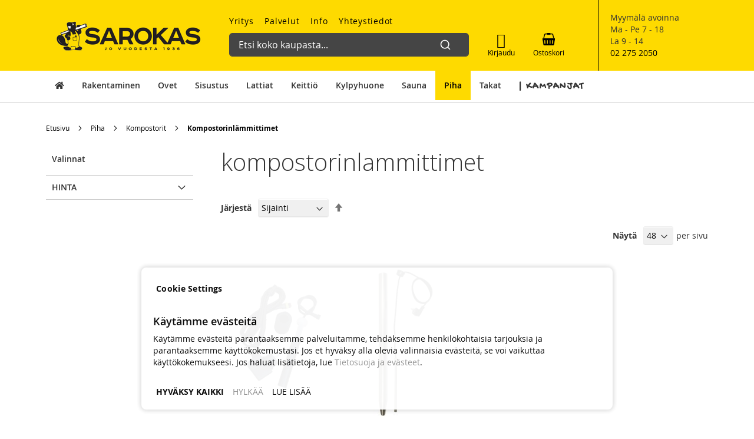

--- FILE ---
content_type: text/html; charset=UTF-8
request_url: https://www.sarokas.fi/piha/kompostorit/kompostorinlammittimet
body_size: 41180
content:
 <!doctype html><html lang="fi"><head ><script> var LOCALE = 'fi\u002DFI'; var BASE_URL = 'https\u003A\u002F\u002Fwww.sarokas.fi\u002F'; var require = { 'baseUrl': 'https\u003A\u002F\u002Fwww.sarokas.fi\u002Fstatic\u002Fversion1757425045\u002Ffrontend\u002FSofokus\u002Fsarokas\u002Ffi_FI' };</script> <meta charset="utf-8"/>
<meta name="title" content="Kompostorinlämmittimet  | Sarokas Verkkokauppa"/>
<meta name="description" content="Rakentajan Sarokas Oy"/>
<meta name="keywords" content="Rakentajan Sarokas Oy"/>
<meta name="robots" content="INDEX,FOLLOW"/>
<meta name="viewport" content="width=device-width, initial-scale=1, maximum-scale=1.0, user-scalable=no"/>
<meta name="format-detection" content="telephone=no"/>
<title>Kompostorinlämmittimet  | Sarokas Verkkokauppa</title>
<link  rel="stylesheet" type="text/css"  media="all" href="https://www.sarokas.fi/static/version1757425045/_cache/merged/059972aed5759e8b21d1bc7c3ae1f75a.min.css" />
<link  rel="stylesheet" type="text/css"  media="all" href="https://www.sarokas.fi/static/version1757425045/_cache/merged/a7525020c248fe8bff3f2c7bcee24de7.min.css" />
<link  rel="stylesheet" type="text/css"  media="screen and (min-width: 768px)" href="https://www.sarokas.fi/static/version1757425045/frontend/Sofokus/sarokas/fi_FI/css/styles-l.min.css" />
<link  rel="stylesheet" type="text/css"  media="print" href="https://www.sarokas.fi/static/version1757425045/frontend/Sofokus/sarokas/fi_FI/css/print.min.css" />
<script  type="text/javascript"  src="https://www.sarokas.fi/static/version1757425045/frontend/Sofokus/sarokas/fi_FI/requirejs/require.min.js"></script>
<script  type="text/javascript"  src="https://www.sarokas.fi/static/version1757425045/frontend/Sofokus/sarokas/fi_FI/requirejs-min-resolver.min.js"></script>
<script  type="text/javascript"  src="https://www.sarokas.fi/static/version1757425045/frontend/Sofokus/sarokas/fi_FI/mage/requirejs/mixins.min.js"></script>
<script  type="text/javascript"  src="https://www.sarokas.fi/static/version1757425045/frontend/Sofokus/sarokas/fi_FI/requirejs-config.min.js"></script>
<script  type="text/javascript"  src="https://www.sarokas.fi/static/version1757425045/frontend/Sofokus/sarokas/fi_FI/js/custom.min.js"></script>
<script  type="text/javascript"  src="https://www.sarokas.fi/static/version1757425045/frontend/Sofokus/sarokas/fi_FI/js/sarokas.min.js"></script>
<script  type="text/javascript"  src="https://www.sarokas.fi/static/version1757425045/frontend/Sofokus/sarokas/fi_FI/js/sticky-header.min.js"></script>
<script  type="text/javascript"  src="https://www.sarokas.fi/static/version1757425045/frontend/Sofokus/sarokas/fi_FI/js/bootstrap.min.js"></script>
<script  type="text/javascript"  src="https://www.sarokas.fi/static/version1757425045/frontend/Sofokus/sarokas/fi_FI/js/readmore.min.js"></script>
<script  type="text/javascript"  src="https://www.sarokas.fi/static/version1757425045/frontend/Sofokus/sarokas/fi_FI/Anowave_Ec/js/ec.min.js"></script>
<script  type="text/javascript"  src="https://www.sarokas.fi/static/version1757425045/frontend/Sofokus/sarokas/fi_FI/Anowave_Ec4/js/ec4.min.js"></script>
<link rel="preload" as="font" crossorigin="anonymous" href="https://www.sarokas.fi/static/version1757425045/frontend/Sofokus/sarokas/fi_FI/fonts/opensans/light/opensans-300.woff2" />
<link rel="preload" as="font" crossorigin="anonymous" href="https://www.sarokas.fi/static/version1757425045/frontend/Sofokus/sarokas/fi_FI/fonts/opensans/regular/opensans-400.woff2" />
<link rel="preload" as="font" crossorigin="anonymous" href="https://www.sarokas.fi/static/version1757425045/frontend/Sofokus/sarokas/fi_FI/fonts/opensans/semibold/opensans-600.woff2" />
<link rel="preload" as="font" crossorigin="anonymous" href="https://www.sarokas.fi/static/version1757425045/frontend/Sofokus/sarokas/fi_FI/fonts/opensans/bold/opensans-700.woff2" />
<link rel="preload" as="font" crossorigin="anonymous" href="https://www.sarokas.fi/static/version1757425045/frontend/Sofokus/sarokas/fi_FI/fonts/Luma-Icons.woff2" />
<link  rel="stylesheet" href="https://fonts.googleapis.com/css?family=Gochi+Hand" />
<link  rel="icon" type="image/x-icon" href="https://www.sarokas.fi/media/favicon/stores/1/favicon.png" />
<link  rel="shortcut icon" type="image/x-icon" href="https://www.sarokas.fi/media/favicon/stores/1/favicon.png" />
<link  rel="canonical" href="https://www.sarokas.fi/piha/kompostorit/kompostorinlammittimet/" />
<script src="//code.tidio.co/wrbubwpytymf3hg7laktppaopy0vgsh7.js" async></script>

<script> 
var $buoop = {required:{e:-4,f:-3,o:-3,s:-1,c:-3},insecure:true,unsupported:true,api:2019.11 }; 
function $buo_f(){ 
 var e = document.createElement("script"); 
 e.src = "//browser-update.org/update.min.js"; 
 document.body.appendChild(e);
};
try {document.addEventListener("DOMContentLoaded", $buo_f,false)}
catch(e){window.attachEvent("onload", $buo_f)}
</script>

<meta name="google-site-verification" content="0xegB6TuHl74KMHzgdWUjMmMRSTo-ODDuVv4iidY5zw" />
<meta name="p:domain_verify" content="SBjaOYSeHMsPSg47QdyaNW5XxVqFWi5z"/>
    <script data-js="js-defer-ignore" type="text/javascript">
    window.onerror = function(message, source, lineno, colno, error) {
        ajaxPost('https://www.sarokas.fi/rest/V1/codaone/jserror', {
            message: message,
            source: source,
            lineno: lineno,
            colno: colno,
            trace: error && error.stack || error,
            url: window.location.toString(),
            referrer: document.referrer || '',
            cookies: getCookies(),
            userAgent: navigator.userAgent
        });
          }
    var ajaxHandler = function () {
        if (typeof XMLHttpRequest !== 'undefined') {
            return new XMLHttpRequest();
        }
        let versions = [
            "MSXML2.XmlHttp.6.0",
            "MSXML2.XmlHttp.5.0",
            "MSXML2.XmlHttp.4.0",
            "MSXML2.XmlHttp.3.0",
            "MSXML2.XmlHttp.2.0",
            "Microsoft.XmlHttp"
        ];
        let xhr;
        for (let i = 0; i < versions.length; i++) {
            try {
                xhr = new ActiveXObject(versions[i]);
                break;
            } catch (e) { }
        }
        return xhr;
    };
    var ajaxPost = function (url, data) {
        let query = {data: JSON.stringify(data)};
        let ajax = ajaxHandler();
        ajax.open('POST', url, true);
        ajax.setRequestHeader('Content-type', 'application/json');
        ajax.send(JSON.stringify(query));
    };
    var getCookies = function(){
        var pairs = document.cookie.split(";");
        var cookies = {};
        for (var i=0; i<pairs.length; i++){
            var pair = pairs[i].split("=");
            cookies[(pair[0]+'').trim()] = unescape(pair.slice(1).join('='));
        }
        return cookies;
    }</script> <script>window.popupbuilder = {};</script><script>require(['jquery', 'underscore'], function($, _) {
    var ids = [];
    $('*[class*="pb-popup-"]').each(function(index, el) {
        var classes = $(this).attr('class');
        classes = classes.split(' ');
        for (var i = 0; i < classes.length; i++) {
            var popupClass = classes[i];
            if (popupClass.indexOf('pb-popup-') !== -1) {
                var id = parseInt(popupClass.replace('pb-popup-', ''));
                $(this).addClass('pb-popup' + id);
                ids.push(id);
            }
        }
    });
    $.ajax({
        url: 'https://www.sarokas.fi/popupbuilder/ajax/load/',
        data: {
            ids: ids,
            handles: ["default","catalog_category_view","catalog_category_view_type_layered","catalog_category_view_type_layered_without_children","catalog_category_view_displaymode_products","algolia_search_handle","default_ec"]        },
        type: 'post',
        dataType: 'json',
        success: function(res) {
            if (res.status) {
                _.each(res.list, function(item, id) {
                    if (!$('#popupbuilder-popup-' + id).length) {
                        $('body').append(item).trigger('contentUpdated');
                    }
                    $('.pb-popup' + id).click(function(e) {
                        e.preventDefault();
                        $('#popupbuilder-popup-' + id).trigger('showPopup');
                    });
                });
            }
        }
    });
})</script> <script type="text/x-magento-init">
        {
            "*": {
                "Magento_PageCache/js/form-key-provider": {
                    "isPaginationCacheEnabled":
                        0                }
            }
        }</script><script data-ommit="true" nonce="ajZ0dWZ6eXJkZTQ0azRtaDVkZW8wMXVnMnd0cXh6bGk="></script>    <script data-ommit="true" nonce="ajZ0dWZ6eXJkZTQ0azRtaDVkZW8wMXVnMnd0cXh6bGk=">

	window.dataLayer = window.dataLayer || [];

	 window.AEC = window.AEC || {};

	 AEC.Const = 
	{
		TIMING_CATEGORY_ADD_TO_CART:		'Add To Cart Time',
		TIMING_CATEGORY_REMOVE_FROM_CART:	'Remove From Cart Time',
		TIMING_CATEGORY_PRODUCT_CLICK:		'Product Detail Click Time',
		TIMING_CATEGORY_CHECKOUT:			'Checkout Time',
		TIMING_CATEGORY_CHECKOUT_STEP:		'Checkout Step Time',
		TIMING_CATEGORY_PRODUCT_WISHLIST:	'Add to Wishlist Time',
		TIMING_CATEGORY_PRODUCT_COMPARE:	'Add to Compare Time'
	};

	AEC.Const.URL 					= 'https://www.sarokas.fi/';
	AEC.Const.VARIANT_DELIMITER 	= '-';
	AEC.Const.VARIANT_DELIMITER_ATT = ':';

	 AEC.Const.CHECKOUT_STEP_SHIPPING 	= 1;
	AEC.Const.CHECKOUT_STEP_PAYMENT  	= 2;
	AEC.Const.CHECKOUT_STEP_ORDER  		= 3;

	 AEC.Const.DIMENSION_SEARCH = 18;

	 AEC.Const.COOKIE_DIRECTIVE 								= true;
	AEC.Const.COOKIE_DIRECTIVE_ENGINE 						= 1;
	AEC.Const.COOKIE_DIRECTIVE_SEGMENT_MODE 				= false;
	AEC.Const.COOKIE_DIRECTIVE_SEGMENT_MODE_EVENTS			= ["cookieConsentGranted"];	
	AEC.Const.COOKIE_DIRECTIVE_CONSENT_GRANTED_EVENT 		= "cookieConsentGranted";
	AEC.Const.COOKIE_DIRECTIVE_CONSENT_DECLINE_EVENT 		= "cookieConsentDeclined";
	

	 AEC.Const.COOKIE_DIRECTIVE_CONSENT_GRANTED = AEC.CookieConsent.getConsent("cookieConsentGranted");


	 AEC.Const.COOKIE_DIRECTIVE_OVERRIDE_DECLINE = false;
	
	 AEC.Const.CATALOG_CATEGORY_ADD_TO_CART_REDIRECT_EVENT = "catalogCategoryAddToCartRedirect";

	 AEC.Message = 
	{
		confirm: 			 true,
		confirmRemoveTitle:  "Oletko varma?",
		confirmRemove: 		 "Oletko varma, ett\u00e4 haluat poistaa t\u00e4m\u00e4n tuotteen ostoskorista?"
	};
			
	AEC.storeName 			= "Default Store View";
	AEC.currencyCode	 	= "EUR";
	AEC.useDefaultValues 	= false;
	AEC.facebook 			= true;
	AEC.facebookInitParams 	= [];

	 AEC.SUPER = [];

	 AEC.CONFIGURABLE_SIMPLES = [];

	 AEC.BUNDLE = {"bundles":[],"options":[]};

	 AEC.localStorage = true;

	 AEC.summary = false;

	 AEC.reset = false;

	 AEC.tax = 1;

	 AEC.simples = false;</script>  <script type="text/plain" id="facebook-pixel" data-ommit="true">
            !function(f,b,e,v,n,t,s){if(f.fbq)return;n=f.fbq=function(){n.callMethod?
n.callMethod.apply(n,arguments):n.queue.push(arguments)};if(!f._fbq)f._fbq=n;
n.push=n;n.loaded=!0;n.version='2.0';n.queue=[];t=b.createElement(e);t.async=!0;
t.src=v;s=b.getElementsByTagName(e)[0];s.parentNode.insertBefore(t,s)}(window,
document,'script','https://connect.facebook.net/en_US/fbevents.js');

fbq('init', '449651755241028');
fbq('set','agent','tmgoogletagmanager', '449651755241028');
fbq('track', "PageView");</script><script nonce="ajZ0dWZ6eXJkZTQ0azRtaDVkZW8wMXVnMnd0cXh6bGk=">
        
            AEC.CookieConsent.queue(() => 
            {
            	((script, head) => 
            	{
            		script.type = "text/javascript";
            		script.text = document.getElementById('facebook-pixel').innerHTML;
    
            		head.appendChild(script);
                    
               	})(document.createElement("script"), document.getElementsByTagName("head")[0]);
            }, "cookieConsentGranted");</script> <script data-ommit="true" nonce="ajZ0dWZ6eXJkZTQ0azRtaDVkZW8wMXVnMnd0cXh6bGk=">

             (() => 
            {
                let time = 0, loop = setInterval(() => 
            	{
                	time++;
                	
            		if ('undefined' !== typeof fbq)
            		{
            			AEC.EventDispatcher.trigger('ec.facebook.loaded', {});
    
            			clearInterval(loop);
            		}

            		if (time > 100)
            		{
                		console.log('Failed to detect ec.facebook.loaded event.');

                		clearInterval(loop);
            		}

            	}, 100);
            })();</script> <script data-ommit="true" nonce="ajZ0dWZ6eXJkZTQ0azRtaDVkZW8wMXVnMnd0cXh6bGk=">

    (summary => 
    {
    	if (summary)
    	{
        	let getSummary = (event) => 
        	{
            	AEC.Request.post("https:\/\/www.sarokas.fi\/datalayer\/index\/cart\/",{ event:event }, (response) => 
            	{
                	dataLayer.push(response);
               	});
            };

            ['ec.cookie.remove.item.data','ec.cookie.update.item.data','ec.cookie.add.data'].forEach(event => 
            {
            	AEC.EventDispatcher.on(event, (event => 
            	{
                	return () => 
                	{
                    	setTimeout(() => { getSummary(event); }, 2000);
                    };
                })(event));
            });
    	}
    })(AEC.summary);</script><script data-ommit="true" nonce="ajZ0dWZ6eXJkZTQ0azRtaDVkZW8wMXVnMnd0cXh6bGk=">

    if ('undefined' !== typeof AEC && AEC.GA4)
    {
    	AEC.GA4.enabled = true;

    	 AEC.GA4.conversion_event = "purchase";

    	 AEC.GA4.currency = "EUR";

    	 AEC.GA4.quote = [];
    }</script><script data-ommit="true" nonce="ajZ0dWZ6eXJkZTQ0azRtaDVkZW8wMXVnMnd0cXh6bGk=">

	 window.dataLayer = window.dataLayer || [];

	 	
    	function gtag()
    	{
    		dataLayer.push(arguments);
    	};

    	if (null === localStorage.getItem('consentMode'))
    	{
    		gtag('consent', 'default', {"ad_storage":"denied","analytics_storage":"denied","functionality_storage":"denied","personalization_storage":"denied","security_storage":"denied","ad_user_data":"denied","ad_personalization":"denied","wait_for_update":500});
    	}
    	else 
    	{
        	gtag('consent', 'default', JSON.parse(localStorage.getItem('consentMode')));
    	}
  
      var dataLayerTransport = (function()
	{
		var data = [];
		
		return {
			data:[],
			push: function(data)
			{
				this.data.push(data);
				
				return this;
			},
			serialize: function()
			{
				return this.data;
			}
		}	
	})();</script>  <script data-ommit="true" nonce="ajZ0dWZ6eXJkZTQ0azRtaDVkZW8wMXVnMnd0cXh6bGk=">

	/* Dynamic remarketing */
	window.google_tag_params = window.google_tag_params || {};

	/* Default pagetype */
	window.google_tag_params.ecomm_pagetype = "category";

	/* Grouped products collection */
	window.G = [];

	/**
	 * Global revenue 
	 */
	window.revenue = 0;

	/**
	 * DoubleClick
	 */
	window.DoubleClick = 
	{
		DoubleClickRevenue:	 	0,
		DoubleClickTransaction: 0,
		DoubleClickQuantity: 	0
	};
	
	 AEC.Cookie.visitor({"pageType":"category","websiteCountry":"FI","websiteLanguage":"fi_FI","visitorLoginState":"Logged out","visitorLifetimeValue":0,"visitorExistingCustomer":"Ei","clientStatus":"Not client","page_top_category":"piha","page_mid_category":"kompostorit","page_2_category":"kompostorinlammittimet","visitorType":"NOT LOGGED IN","currentStore":"Default Store View"}).push(dataLayer, false);</script>    <!-- Google Tag Manager -->
<script nonce="ajZ0dWZ6eXJkZTQ0azRtaDVkZW8wMXVnMnd0cXh6bGk=">(function(w,d,s,l,i){w[l]=w[l]||[];w[l].push({'gtm.start':
new Date().getTime(),event:'gtm.js'});var f=d.getElementsByTagName(s)[0],
j=d.createElement(s),dl=l!='dataLayer'?'&l='+l:'';j.async=true;j.nonce='ajZ0dWZ6eXJkZTQ0azRtaDVkZW8wMXVnMnd0cXh6bGk=';j.src=
'https://www.googletagmanager.com/gtm.js?id='+i+dl;f.parentNode.insertBefore(j,f);
})(window,document,'script','dataLayer','GTM-P3SWZSC');</script>
<!-- End Google Tag Manager -->  <script data-ommit="true" nonce="ajZ0dWZ6eXJkZTQ0azRtaDVkZW8wMXVnMnd0cXh6bGk=">

    </script> <script data-ommit="true" nonce="ajZ0dWZ6eXJkZTQ0azRtaDVkZW8wMXVnMnd0cXh6bGk=">AEC.Bind.apply({"performance":false})</script>     <template data-consent="true"><div class="ec-gtm-cookie-directive" data-google="anowave gtm" data-check=""><div><div><div><p><strong>Cookie Settings</strong></p><p><h3>Käytämme evästeitä</h3>
Käytämme evästeitä parantaaksemme palveluitamme, tehdäksemme henkilökohtaisia tarjouksia ja parantaaksemme käyttökokemustasi. Jos et hyväksy alla olevia valinnaisia evästeitä, se voi vaikuttaa käyttökokemukseesi. Jos haluat lisätietoja, lue <a href="tietosuoja-ja-evasteet" title="Tietosuoja ja evästeet" target="_blank">Tietosuoja ja evästeet</a>.</p></div> <div data-consent-uuid-wrapper><small> <div>Your consent ID:</div><div data-consent-uuid></div></small></div> <div> <a class="action accept-all" data-confirm="KIITOS">HYVÄKSY KAIKKI</a>  <a class="action decline">HYLKÄÄ</a>    <a class="action refuse" href="http://ec.europa.eu/ipg/basics/legal/cookies/index_en.htm" target="_blank">LUE LISÄÄ</a>  <a class="action close"><svg xmlns="http://www.w3.org/2000/svg" width="24" height="24"><path fill="#000000" d="M5.29289 5.29289C5.68342 4.90237 6.31658 4.90237 6.70711 5.29289L12 10.5858L17.2929 5.29289C17.6834 4.90237 18.3166 4.90237 18.7071 5.29289C19.0976 5.68342 19.0976 6.31658 18.7071 6.70711L13.4142 12L18.7071 17.2929C19.0976 17.6834 19.0976 18.3166 18.7071 18.7071C18.3166 19.0976 17.6834 19.0976 17.2929 18.7071L12 13.4142L6.70711 18.7071C6.31658 19.0976 5.68342 19.0976 5.29289 18.7071C4.90237 18.3166 4.90237 17.6834 5.29289 17.2929L10.5858 12L5.29289 6.70711C4.90237 6.31658 4.90237 5.68342 5.29289 5.29289Z"/></svg></a></div></div></div></div></template> <script data-ommit="true" nonce="ajZ0dWZ6eXJkZTQ0azRtaDVkZW8wMXVnMnd0cXh6bGk=">

    	document.addEventListener("DOMContentLoaded", () => 
    	{
    		AEC.CookieConsent.setProxy().setNonce("ajZ0dWZ6eXJkZTQ0azRtaDVkZW8wMXVnMnd0cXh6bGk=").setWidget({"display":0,"color":"#000000","colorEnd":"#000000"}).setEndpoints({"type":"json","cookie":"https:\/\/www.sarokas.fi\/datalayer\/index\/cookie\/","cookieContent":"https:\/\/www.sarokas.fi\/datalayer\/index\/cookieContent\/","cookieConsent":"https:\/\/www.sarokas.fi\/datalayer\/index\/cookieConsent\/"}).getConsentDialog(dataLayer);
    	});</script>   <style> @media (min-width: 1260px) { .magezon-builder .mgz-container {width: 1260px;} } </style> <style> /* Mirasvit Label Templates CSS */ .cataloglabel-template-badge .shape-badge {
  position: relative;
}
.cataloglabel-template-badge .shape-badge__content {
  left: 10px;
  position: absolute;
  text-align: center;
  top: 10px;
  color: #fff;
  width: 80px;
  height: 80px;
  display: flex;
  align-items: center;
  justify-content: center;
  overflow: hidden;
}
.cataloglabel-template-price-tag .shape-price-tag {
  display: inline-block;
  z-index: 5;
  width: auto;
  height: 38px;
  background-color: green;
  border-radius: 3px 4px 4px 3px;
  margin-left: 19px;
  position: relative;
  color: white;
  line-height: 38px;
  padding: 0 10px 0 10px;
  font-weight: 600;
  transform: rotate(30deg);
}
.cataloglabel-template-price-tag .shape-price-tag:before {
  content: "";
  position: absolute;
  display: block;
  top: 4px;
  left: -14px;
  width: 30px;
  height: 30px;
  border-radius: 6px;
  border-bottom-left-radius: 8px;
  background: green;
  transform: rotate(45deg);
  z-index: 1;
}
.cataloglabel-template-price-tag .shape-price-tag:after {
  content: "";
  background-color: white;
  border-radius: 50%;
  width: 8px;
  height: 8px;
  display: block;
  position: absolute;
  left: -9px;
  top: 15px;
  z-index: 2;
}
.cataloglabel-template-price-tag .shape-price-tag span {
  z-index: 10;
  position: relative;
  white-space: nowrap;
}
.cataloglabel-template-simple .shape-simple {
  background: #C1605B;
  color: #fff;
  padding: 5px 10px;
  border-radius: 2px;
  white-space: nowrap;
}
.cataloglabel-template-rounded .shape-rounded {
  background: #C1605B;
  color: #fff;
  padding: 5px 10px;
  border-radius: 40px;
  white-space: nowrap;
}
.cataloglabel-template-wave .shape-wave {
  background: #00B0F0;
  color: #fff;
  padding: 5px 15px;
  border-radius: 0 40px;
  white-space: nowrap;
}
.cataloglabel-template-rounded-right .shape-rounded-right {
  background: #00B0F0;
  color: #fff;
  padding: 5px 10px;
  border-radius: 0 40px 40px 0;
  white-space: nowrap;
}
.cataloglabel-template-rounded-left .shape-rounded-left {
  background: #00B0F0;
  color: #fff;
  padding: 5px 10px;
  border-radius: 40px 0 0 40px;
  white-space: nowrap;
}
.cataloglabel-template-arrow-right .shape-arrow-right {
  --bg: #ED6E2C;
  background: var(--bg);
  color: #fff;
  padding: 5px 10px;
  position: relative;
  height: 30px;
  border-radius: 2px 0 0 2px;
  box-sizing: border-box;
  white-space: nowrap;
}
.cataloglabel-template-arrow-right .shape-arrow-right:after {
  content: "";
  position: absolute;
  right: -15px;
  bottom: 0;
  width: 0;
  height: 0;
  border-left: 15px solid var(--bg);
  border-top: 15px solid transparent;
  border-bottom: 15px solid transparent;
}
.cataloglabel-template-flag-right .shape-flag-right {
  --bg: #ED6E2C;
  background: var(--bg);
  color: #fff;
  padding: 5px 10px;
  position: relative;
  height: 30px;
  border-radius: 2px 0 0 2px;
  box-sizing: border-box;
  white-space: nowrap;
}
.cataloglabel-template-flag-right .shape-flag-right:after {
  content: "";
  position: absolute;
  right: -15px;
  top: 0;
  width: 0;
  height: 0;
  border-top: 15px solid var(--bg);
  border-right: 15px solid transparent;
}
.cataloglabel-template-flag-right .shape-flag-right:before {
  content: "";
  position: absolute;
  right: -15px;
  bottom: 0;
  width: 0;
  height: 0;
  border-bottom: 15px solid var(--bg);
  border-right: 15px solid transparent;
}
.cataloglabel-template-circle .shape-circle {
  background-color: #F2A718;
  border-radius: 50%;
  width: 80px;
  height: 80px;
  display: flex;
  align-items: center;
  justify-content: center;
  color: #fff;
  font-weight: bold;
}
.cataloglabel-template-circle .shape-circle__content {
  max-width: 50px;
  display: flex;
  align-items: center;
  overflow: hidden;
  text-overflow: ellipsis;
  max-height: 50px;
  white-space: nowrap;
}
.cataloglabel-template-circle-2 .shape-circle-2 {
  padding: 5px;
  display: flex;
  justify-content: center;
  align-items: center;
  position: relative;
}
.cataloglabel-template-circle-2 .shape-circle-2:before {
  content: "";
  display: block;
  width: 100%;
  height: 0;
  padding-bottom: 100%;
  background: #4679BD;
  border-radius: 50%;
  position: absolute;
}
.cataloglabel-template-circle-2 .shape-circle-2 div {
  float: left;
  text-align: center;
  color: white;
  white-space: wrap;
  max-width: 100px;
  max-height: 100px;
  text-overflow: ellipsis;
  z-index: 10;
}
.cataloglabel-template-corner-topleft .shape-corner {
  position: relative;
  width: 0;
  height: 0;
  border-top: 100px solid #F2A718;
  border-right: 100px solid transparent;
}
.cataloglabel-template-corner-topleft .shape-corner__content {
  width: 90px;
  display: flex;
  align-items: center;
  overflow: hidden;
  text-overflow: ellipsis;
  height: 25px;
  white-space: nowrap;
  top: -74px;
  position: relative;
  transform: rotate(-45deg);
}
</style>
<meta property="og:type" content="product.group"/>
<meta property="og:title" content="Kompostorinl&#xE4;mmittimet"/>
<meta property="og:description" content="Rakentajan&#x20;Sarokas&#x20;Oy"/>
<meta property="og:url" content="https://www.sarokas.fi/piha/kompostorit/kompostorinlammittimet/"/>
<meta property="og:site_name" content="Rakentajan Sarokas Oy"/>
<script type="application/ld+json">{"@context":"http:\/\/schema.org","@type":"WebSite","url":"https:\/\/www.sarokas.fi\/","name":"Rakentajan Sarokas Oy"}</script><script type="application/ld+json">{"@context":"http:\/\/schema.org","@type":"BreadcrumbList","itemListElement":[{"@type":"ListItem","item":{"@id":"https:\/\/www.sarokas.fi\/piha","name":"Piha"},"position":1},{"@type":"ListItem","item":{"@id":"https:\/\/www.sarokas.fi\/piha\/kompostorit","name":"Kompostorit"},"position":2},{"@type":"ListItem","item":{"@id":"https:\/\/www.sarokas.fi\/piha\/kompostorit\/kompostorinlammittimet","name":"Kompostorinl\u00e4mmittimet"},"position":3}]}</script>  <style>.mst-nav__horizontal-bar {display:none}.mst-nav__label .mst-nav__label-item._highlight a{color: #009900;}.navigation-horizontal .block-actions.filter-actions {display: none;} .mst-nav__label .mst-nav__label-item input[type="checkbox"], .mst-nav__label .mst-nav__label-item input[type="radio"] {background:#ffffff!important;}.mst-nav__label .mst-nav__label-item input[type="checkbox"], .mst-nav__label .mst-nav__label-item input[type="radio"] {border-color:#ffffff!important;}/* Display filters rules - begin */.sidebar .filter-options .filter-options-item[data-nav-position=horizontal] {display:none;}/* Display filters rules - end */</style>  <script>window.algoliaConfig = {"instant":{"enabled":false,"selector":".columns","isAddToCartEnabled":true,"addToCartParams":{"action":"https:\/\/www.sarokas.fi\/checkout\/cart\/add\/","formKey":"4MGHJ9kAP6NSjTVu","redirectUrlParam":"uenc"},"infiniteScrollEnabled":false,"urlTrackedParameters":["query","attribute:*","index","page"],"isSearchBoxEnabled":false,"isVisualMerchEnabled":false,"categorySeparator":" \/\/\/ ","categoryPageIdAttribute":"categoryPageId","isCategoryNavigationEnabled":false,"hidePagination":false},"autocomplete":{"enabled":true,"selector":".algolia-search-input","sections":[],"nbOfProductsSuggestions":8,"nbOfCategoriesSuggestions":6,"nbOfQueriesSuggestions":0,"isDebugEnabled":false,"isNavigatorEnabled":true,"debounceMilliseconds":300,"minimumCharacters":0},"landingPage":{"query":"","configuration":"[]"},"recommend":{"enabledFBT":false,"enabledRelated":false,"enabledFBTInCart":false,"enabledRelatedInCart":false,"enabledLookingSimilar":0,"limitFBTProducts":6,"limitRelatedProducts":6,"limitTrendingItems":6,"limitLookingSimilar":6,"enabledTrendItems":0,"trendItemFacetName":null,"trendItemFacetValue":null,"isTrendItemsEnabledInPDP":0,"isTrendItemsEnabledInCartPage":0,"isAddToCartEnabledInFBT":false,"isAddToCartEnabledInRelatedProduct":false,"isAddToCartEnabledInTrendsItem":false,"isAddToCartEnabledInLookingSimilar":false,"FBTTitle":"Frequently bought together","relatedProductsTitle":"Related products","trendingItemsTitle":"Trending items","addToCartParams":{"action":"https:\/\/www.sarokas.fi\/checkout\/cart\/add\/","formKey":"4MGHJ9kAP6NSjTVu","redirectUrlParam":"uenc"},"isLookingSimilarEnabledInPDP":0,"isLookingSimilarEnabledInCartPage":0,"lookingSimilarTitle":"Looking Similar"},"extensionVersion":"3.14.4","applicationId":"BACWDUJNX7","indexName":"sarokasprod_default","apiKey":"ODBlZWViMzAyNTU3NzQ4NjZhYjFkNDdmYWNiNWJkNDdlMDdmNGJlYjFlMWI5NjQzZTY3ZWQ2NDdjYjc1Zjg3YnRhZ0ZpbHRlcnM9JnZhbGlkVW50aWw9MTc2ODkxNTIwNw==","attributeFilter":[],"facets":[{"attribute":"price","type":"slider","label":"Price","searchable":"2","create_rule":"2"},{"attribute":"categories","type":"conjunctive","label":"Categories","searchable":"2","create_rule":"2"},{"attribute":"color","type":"disjunctive","label":"Colors","searchable":"1","create_rule":"2"}],"areCategoriesInFacets":true,"hitsPerPage":9,"sortingIndices":[],"isSearchPage":false,"isCategoryPage":false,"isLandingPage":false,"removeBranding":true,"productId":null,"priceKey":".EUR.default","priceGroup":null,"origFormatedVar":"price.EUR.default_original_formated","tierFormatedVar":"price.EUR.default_tier_formated","currencyCode":"EUR","currencySymbol":"\u20ac","priceFormat":{"pattern":"%s\u00a0\u20ac","precision":2,"requiredPrecision":2,"decimalSymbol":",","groupSymbol":"\u00a0","groupLength":3,"integerRequired":false},"maxValuesPerFacet":10,"autofocus":true,"resultPageUrl":"https:\/\/www.sarokas.fi\/catalogsearch\/result\/","request":{"query":"","refinementKey":"","refinementValue":"","categoryId":"","landingPageId":"","path":"","level":"","parentCategory":"","childCategories":[],"url":"https:\/\/www.sarokas.fi\/piha\/kompostorit\/kompostorinlammittimet"},"showCatsNotIncludedInNavigation":true,"showSuggestionsOnNoResultsPage":true,"baseUrl":"https:\/\/www.sarokas.fi","popularQueries":[],"useAdaptiveImage":false,"urls":{"logo":"https:\/\/www.sarokas.fi\/static\/version1757425045\/frontend\/Sofokus\/sarokas\/fi_FI\/Algolia_AlgoliaSearch\/js\/images\/algolia-logo-blue.svg"},"cookieConfiguration":{"customerTokenCookie":"_ALGOLIA_MAGENTO_AUTH","consentCookieName":"user_allowed_save_cookie","cookieAllowButtonSelector":"#btn-cookie-allow","cookieRestrictionModeEnabled":false,"cookieDuration":"15552000000"},"ccAnalytics":{"enabled":false,"ISSelector":".ais-hits--item a.result, .ais-infinite-hits--item a.result","conversionAnalyticsMode":null,"addToCartSelector":".action.primary.tocart","orderedProductIds":[]},"isPersonalizationEnabled":false,"personalization":{"enabled":false,"viewedEvents":{"viewProduct":{"eventName":"Viewed Product","enabled":false,"method":"viewedObjectIDs"}},"clickedEvents":{"productClicked":{"eventName":"Product Clicked","enabled":false,"selector":".ais-Hits-item a.result, .ais-InfiniteHits-item a.result","method":"clickedObjectIDs"},"productRecommended":{"eventName":"Recommended Product Clicked","enabled":false,"selector":".products-upsell .product-item","method":"clickedObjectIDs"}},"filterClicked":{"eventName":"Filter Clicked","enabled":false,"method":"clickedFilters"}},"analytics":{"enabled":false,"delay":"3000","triggerOnUiInteraction":"1","pushInitialSearch":"0"},"now":1768780800,"queue":{"isEnabled":true,"nbOfJobsToRun":100,"retryLimit":3,"nbOfElementsPerIndexingJob":300},"isPreventBackendRenderingEnabled":false,"translations":{"to":"asti","or":"tai","go":"Go","popularQueries":"You can try one of the popular search queries","seeAll":"N\u00e4e kaikki tuotteet","allDepartments":"kaikista kategorioista","seeIn":"Hae","orIn":"or in","noProducts":"Ei tuloksia haulla","noResults":"Ei tuloksia","refine":"Refine","selectedFilters":"Selected Filters","clearAll":"Tyhjenn\u00e4 kaikki","previousPage":"Edellinen sivu","nextPage":"Seuraava sivu","searchFor":"Search for products","relevance":"Liittyvyys","categories":"Kategoriat","products":"Tuotteet","suggestions":"Suggestions","searchBy":"Search by","searchForFacetValuesPlaceholder":"Search for other ...","showMore":"Show more products","searchTitle":"Search results for","placeholder":"Etsi koko kaupasta...","addToCart":"Lis\u00e4\u00e4 ostoskoriin"}};</script>  <style> .ec-gtm-cookie-directive > div { background: #ffffff; color: #000000; -webkit-border-radius: 8px; -moz-border-radius: 8px; -ms-border-radius: 8px; -o-border-radius: 8px; border-radius: 8px; } .ec-gtm-cookie-directive > div > div > div a.action.accept, .ec-gtm-cookie-directive > div > div > div a.action.accept-all { color: #000000; } .ec-gtm-cookie-directive > div > div > div a.action.refuse, .ec-gtm-cookie-directive > div > div > div a.action.customize { color: #000000; } .ec-gtm-cookie-directive > div > div > div .ec-gtm-cookie-directive-note-toggle { color: #000000; } .ec-gtm-cookie-directive-segments { background: #ffffff; } .ec-gtm-cookie-directive-segments > div input[type="checkbox"] + label:before { border:1px solid #000000; }</style>
<script type="application/ld+json">{"@context":"http:\/\/schema.org\/","@type":"WebPage","url":"https:\/\/www.sarokas.fi\/piha\/kompostorit\/kompostorinlammittimet","mainEntity":{"@context":"http:\/\/schema.org","@type":"OfferCatalog","name":"kompostorinlammittimet","url":"https:\/\/www.sarokas.fi\/piha\/kompostorit\/kompostorinlammittimet","numberOfItems":2,"itemListElement":[{"@type":"Product","name":"Biolan Kompostorin l\u00e4mmitin","description":"<p>Biolan kompostorin l\u00e4mmitin edesauttaa kompostimassan sulana pysymist\u00e4 pitk\u00e4kestoisen pakkasjakson aikana. L\u00e4mmitin on tarkoitettu v\u00e4liaikaiseen k\u00e4ytt\u00f6\u00f6n tilanteissa, joissa kompostimassan pieneli\u00f6toiminnasta syntyv\u00e4 l\u00e4mp\u00f6energia ei riit\u00e4 yll\u00e4pit\u00e4m\u00e4\u00e4n toiminnan kannalta riitt\u00e4v\u00e4\u00e4 l\u00e4mp\u00f6tilaa. Soveltuu k\u00e4ytett\u00e4v\u00e4ksi Biolan Pikakompostorissa, Kompostik\u00e4ym\u00e4l\u00e4ss\u00e4, M\u00f6kkikompostorissa ja Talouskompostorissa.<\/p>\r\n<p><strong>Huom!<\/strong> L\u00e4mmittimen k\u00e4ytt\u00f6 saattaa olla tarpeellista, jos kompostorin mitttari laskee alle 10 asteen. Tarpeetonta l\u00e4mmittimen p\u00e4\u00e4ll\u00e4pitoa tulee v\u00e4ltt\u00e4\u00e4 jottei kompostimassa kuivu liiaksi eik\u00e4 energiaa kuluteta tarpeettomasti. Huomioi ett\u00e4 virtalaite on kytketty vikavirtasuojalla varustettuun sadevedelt\u00e4 suojattuun pistorasiaan.&nbsp;<\/p>\r\n<p>Soveltuu k\u00e4ytett\u00e4v\u00e4ksi tuotemalleissa:&nbsp;<\/p>\r\n<ul>\r\n<li><a href=\"https:\/\/www.sarokas.fi\/biolan-pikakompostori-220-eco-harmaa\">Biolan Pikakompostori 220eco<\/a>&nbsp;ja&nbsp;Pikakompostori 220 (vanhempi malli)<\/li>\r\n<li><a href=\"https:\/\/www.sarokas.fi\/kompostikaymala-biolan-eco-70579550-tummanharmaa\">Biolan&nbsp;Kompostik\u00e4ym\u00e4l\u00e4&nbsp;eco<\/a>&nbsp;ja Kompostik\u00e4ym\u00e4l\u00e4 (vanhempi malli)<\/li>\r\n<li>Biolan M\u00f6kkikompostori<\/li>\r\n<\/ul>\r\n<p><strong>Biolan Kompostorin l\u00e4mmitin - Tekniset tiedot:&nbsp;<\/strong><\/p>\r\n<p>L\u00e4mmityselementin tekniset tiedot<\/p>\r\n<ul>\r\n<li>Teho: Itses\u00e4\u00e4tyv\u00e4 toimintateho 9-15 W, kytkett\u00e4ess\u00e4 virta p\u00e4\u00e4lle hetkellinen kulutus noin 40W<\/li>\r\n<li>J\u00e4nnite: 12 - 24 V AC \u2013 DC<\/li>\r\n<li>Johto: 0,5 m vedenpit\u00e4v\u00e4ll\u00e4 liittimell\u00e4<\/li>\r\n<li>Merkkivalo: vihre\u00e4 LED<\/li>\r\n<\/ul>\r\n<p>Virtal\u00e4hteen tekniset tiedot<\/p>\r\n<ul>\r\n<li>j\u00e4nnite 230 V \/ 24 V AC<\/li>\r\n<li>Suojausluokka IP44<\/li>\r\n<li>Kumikaapeli 2,5 m vedenpit\u00e4vill\u00e4 liittimill\u00e4<\/li>\r\n<\/ul>\r\n<p><strong>Tuotteet myyd\u00e4\u00e4n kappaleittain. Lis\u00e4\u00e4 ostoskoriin haluttu kappalem\u00e4\u00e4r\u00e4.&nbsp;<\/strong><\/p>","image":"https:\/\/www.sarokas.fi\/media\/catalog\/product\/cache\/784f3f242f43240207e98e6a80c0d090\/b\/i\/biolan_kompostorin_l_mmitin.jpg","offers":{"@type":"http:\/\/schema.org\/Offer","price":119,"url":"https:\/\/www.sarokas.fi\/biolan-kompostorin-lammitin","priceCurrency":"EUR","availability":"http:\/\/schema.org\/OutOfStock","shippingDetails":{"deliveryTime":{"businessDays":{"@type":"OpeningHoursSpecification","dayOfWeek":[""]},"@type":"ShippingDeliveryTime"},"@type":"OfferShippingDetails"}},"productID":"150473","brand":"Biolan","manufacturer":"Biolan","sku":"150473"},{"@type":"Product","name":"Sula -kompostorinl\u00e4mmitin","description":"<p>SULA-kompostorinl\u00e4mmitin est\u00e4\u00e4 kompostorin j\u00e4\u00e4tymisen tai k\u00e4ynnist\u00e4\u00e4 jo j\u00e4\u00e4tyneen kompostorin palamisprosessin.<\/p>\r\n<p>Kylm\u00e4n\u00e4 vuodenaikana kompostorin l\u00e4mp\u00f6tila voi laskea niin alas (alle +10 \u00b0C), ett\u00e4 biologinen prosessi, mikrobien materiaalia hajottava toiminta lamaantuu ja kompostori voi j\u00e4\u00e4ty\u00e4. T\u00e4ll\u00f6in kompostori t\u00e4yttyy nopeasti.<\/p>\r\n<p>Yleisin syy kompostin kylmenemiseen on biomassan tuottaman l\u00e4mm\u00f6n v\u00e4h\u00e4isyys tai kompostorin liiallinen kosteus. Talvikompostointi edellytt\u00e4\u00e4 l\u00e4mp\u00f6eristetty\u00e4 kompostoria. Sula-l\u00e4mmitint\u00e4 on helppo k\u00e4ytt\u00e4\u00e4. Se laitetaan kompostorin sis\u00e4\u00e4n syksyll\u00e4 ilmojen kylmetess\u00e4 tai kompostin ollessa toimimaton. Laite kytket\u00e4\u00e4n verkkovirtaan noin 1 \u2013 2 vuorokaudeksi tarpeen tullen, jolloin virrankulutus on v\u00e4h\u00e4inen, noin 1 \u2013 2 kWh\/vrk.&nbsp;<\/p>\r\n<p><strong>Tekniset tiedot:<\/strong><br>- teho: 200 W, 230 V, 50 Hz<br>- 2 A<br>- johdon pituus 1,5 metri\u00e4<br>- IP -luokka 68<br>- virrankulutus hetkelliseti p\u00e4\u00e4lle kytkettyn\u00e4 450 W<br>- pituus 69 cm<br>- tuotteen sis\u00e4lle lis\u00e4t\u00e4\u00e4n j\u00e4\u00e4hdytysnestett\u00e4 (ei sis\u00e4lly toimitukseen)<\/p>\r\n<p><br><br><strong>Videot:<\/strong><br><a href=\"https:\/\/www.sarokas.fi\/mwdownloads\/download\/link\/id\/321\/\" target=\"_blank\" rel=\"noopener\">K\u00e4ytt\u00f6video<\/a><br><a href=\"https:\/\/www.sarokas.fi\/mwdownloads\/download\/link\/id\/322\" target=\"_blank\" rel=\"noopener\">Miten Sula-kompostorinl\u00e4mmitint\u00e4 k\u00e4ytet\u00e4\u00e4n<\/a><\/p>","image":"https:\/\/www.sarokas.fi\/media\/catalog\/product\/cache\/784f3f242f43240207e98e6a80c0d090\/s\/u\/sula_avattuna.jpg","offers":{"@type":"http:\/\/schema.org\/Offer","price":159,"url":"https:\/\/www.sarokas.fi\/sula-kompostorinlammitin","priceCurrency":"EUR","availability":"http:\/\/schema.org\/InStock","shippingDetails":{"deliveryTime":{"businessDays":{"@type":"OpeningHoursSpecification","dayOfWeek":[""]},"@type":"ShippingDeliveryTime"},"@type":"OfferShippingDetails"}},"productID":"150477","sku":"150477"}]},"speakable":{"@type":"SpeakableSpecification","cssSelector":[".category-description"],"xpath":["\/html\/head\/title"]}}</script><style>.n016etw:hover>a{color:#000000 !important}.n016etw.active>a{color:#000000 !important;background:#feda00 !important}.kfgl9p2>a{font-size:14px}.glg0e66>a{font-size:14px}.iadbs04>a{font-size:14px}.ou71lme>a{font-size:14px}.qejghae>a{font-size:14px}.v0rsisb>a{font-size:14px}.jcv7ewu>a{font-size:14px}.cun8uus>a{font-size:14px}.r0tc2v1>a{font-size:14px}.ut9boq3>a{padding:0 15px !important;font-size:14px;font-weight:700!important}.ut9boq3>a{color:#000000 !important}.nje4cbg{height:25px}.hgp5t73{height:25px}.qbucpfn>a{font-size:14px;font-weight:700!important}.qbucpfn>a{color:#000000 !important}.yugefrb{height:25px}.viwenol>a{font-size:14px;font-weight:700!important}.viwenol>a{color:#000000 !important}.wav3592>a{font-size:14px;font-weight:700!important}.m5i7afg{height:25px}.crayiul>a{font-size:14px;font-weight:700!important}.crayiul>a{color:#000000 !important}.d7lc4ho{height:25px}.ubsj1hb>a{font-size:14px;font-weight:700!important}.myevod1{height:25px}.cu4u63v>a{font-size:14px;font-weight:700!important}.k5mft55{height:25px}.eth4d3h>a{font-size:14px;font-weight:700!important}.eth4d3h>a{color:#000000 !important}.wqcj2up{height:25px}.lyg9rml>a{font-size:14px;font-weight:700!important}.e1qdhsv{height:25px}.do9vt82{height:25px}.ks6t7uw>a{font-size:14px;font-weight:700!important}.ks6t7uw>a{color:#000000 !important}.r7mrdag{height:25px}.enprlq6>a{font-size:14px;font-weight:700!important}.enprlq6>a{color:#000000 !important}.c3akte6{height:25px}.u5g7s24{height:25px}.w92yu9r>a{font-size:14px;font-weight:700!important}.ufcwjie>a{font-size:14px;font-weight:700!important}.ufcwjie>a{color:#000000 !important}.l89ueuk{height:25px}.y4mxyn1>a{font-size:14px;font-weight:700!important}.y4mxyn1>a{color:#000000 !important}.qc64qqf{height:25px}.ceavtih>a{font-size:14px;font-weight:700!important}.mmsvh55{height:25px}.tn9c3ck>a{font-size:14px;font-weight:700!important}.tn9c3ck>a{color:#000000 !important}.ksjb0c2{height:25px}.e5353tv>a{font-size:14px;font-weight:700!important}.e5353tv>a{color:#000000 !important}.aengcnb > .item-submenu{width:100% !important}.aengcnb>a{padding:0 15px !important}.aengcnb:hover>a{color:#000000 !important}.aengcnb.active>a{color:#000000 !important;background:#feda00 !important}.wao0ilx>a{font-size:14px;font-weight:700!important}.wao0ilx>a{color:#000000 !important}.gjxx7uo{height:25px}.a4hapfs>a{font-size:14px;font-weight:700!important}.a4hapfs>a{color:#000000 !important}.t4my83f{height:25px}.swvt1qs>a{font-size:14px;font-weight:700!important}.swvt1qs>a{color:#000000 !important}.cpkstl3>a{font-size:14px;font-weight:700!important}.cdmklgd{height:25px}.edfsown>a{font-size:14px;font-weight:700!important}.edfsown>a{color:#000000 !important}.q318ki5{height:25px}.aifj6hq>a{font-size:14px;font-weight:700!important}.aifj6hq>a{color:#000000 !important}.uqgabv3{height:25px}.ckehyud>a{font-size:14px;font-weight:700!important}.ckehyud>a{color:#000000 !important}.grtwjow>a{font-size:14px;font-weight:700!important}.grtwjow>a{color:#000000 !important}.nsfym8r{height:25px}.ehkpr3n>a{font-size:14px;font-weight:700!important}.ehkpr3n>a{color:#000000 !important}.iie8p3w>a{font-size:14px;font-weight:700!important}.iie8p3w>a{color:#000000 !important}.p3b2wkt{height:25px}.hv7em9y>a{font-size:14px;font-weight:700!important}.hv7em9y>a{color:#000000 !important}.iqes8hn{height:25px}.m1h2jiu>a{font-size:14px;font-weight:700!important}.m1h2jiu>a{color:#000000 !important}.i9pdkvr > .item-submenu{width:100% !important}.i9pdkvr:hover>a{background:#feda00 !important}.i9pdkvr.active>a{color:#000000 !important;background:#feda00 !important}.fdb0avp>a{font-size:14px;font-weight:700!important}.t2huj3i{height:25px}.cmofuoy>a{font-size:14px;font-weight:700!important}.wefins7{height:25px}.a5eirp4>a{font-size:14px;font-weight:700!important}.yvghdii>a{font-size:14px;font-weight:700!important}.vnuvrqe{height:25px}.n9ki4gp>a{font-size:14px;font-weight:700!important}.bolhsgc{height:25px}.tnopnkf>a{font-size:14px;font-weight:700!important}.dwfbwf6>a{font-size:14px;font-weight:700!important}.x30seie{height:25px}.w1katfk>a{font-size:14px;font-weight:700!important}.f635ctx{height:25px}.x2x0p7t>a{font-size:14px;font-weight:700!important}.rp1dy6i{height:25px}.ide47pq>a{font-size:14px;font-weight:700!important}.s0s4yfw > .item-submenu{width:100% !important}.s0s4yfw.active>a{color:#000000 !important;background:#feda00 !important}.xigdnvy>a{font-size:14px;font-weight:700!important}.xs31yq4{height:25px}.x6v5kov>a{font-size:14px;font-weight:700!important}.scl38yu{height:25px}.xahyh2d>a{font-size:14px;font-weight:700!important}.ks151g8{height:25px}.esi9gjl>a{font-size:14px;font-weight:700!important}.gx4qjnm>a{font-size:14px;font-weight:700!important}.leepuvh{height:25px}.yiux2jm>a{font-size:14px;font-weight:700!important}.t3r48vk>a{font-size:14px;font-weight:700!important}.ctfyweh>a{font-size:14px;font-weight:700!important}.bs1ieor{height:25px}.ysjq50d>a{font-size:14px;font-weight:700!important}.d8qf6dv > .item-submenu{width:100% !important}.d8qf6dv.active>a{color:#000000 !important;background:#feda00 !important}.rb6p51v>a{font-size:14px;font-weight:700!important}.nsdkab4>a{font-size:14px;font-weight:700!important}.q00r8nx>a{font-size:14px;font-weight:700!important}.lru58j8 > .item-submenu{width:100% !important}.lru58j8.active>a{color:#000000 !important;background:#feda00 !important}.g5pf4e4>a{font-size:14px;font-weight:700!important}.dau27ov{height:25px}.k8uhlr6>a{font-size:14px;font-weight:700!important}.tf9qo2q{height:25px}.rwepk3d>a{font-size:14px;font-weight:700!important}.sttnia0{height:25px}.jl67aod>a{font-size:14px;font-weight:700!important}.spwy77j>a{font-size:14px;font-weight:700!important}.l96m1mo{height:25px}.t1ne3ge>a{font-size:14px;font-weight:700!important}.qodb18m{height:25px}.c52bmh2>a{font-size:14px;font-weight:700!important}.mrgpi18{height:25px}.yvfgc9b>a{font-size:14px;font-weight:700!important}.movaba0>a{font-size:14px;font-weight:700!important}.lgi40dy{height:25px}.xqj92mr>a{font-size:14px;font-weight:700!important}.j525tx5{height:25px}.cbvf2jm>a{font-size:14px;font-weight:700!important}.u9hb3wa{height:25px}.phhcfc7>a{font-size:14px;font-weight:700!important}.s8qkcsl>a{font-size:14px;font-weight:700!important}.mxveek6{height:25px}.yrjuflj>a{font-size:14px;font-weight:700!important}.cwcb78c{height:25px}.j7ylrmf>a{font-size:14px;font-weight:700!important}.xa8o8ye{height:25px}.f9e0txt>a{font-size:14px;font-weight:700!important}.p2ohu8j > .item-submenu{width:100% !important}.p2ohu8j.active>a{color:#000000 !important;background:#feda00 !important}.dnpdv1f>a{font-size:14px;font-weight:700!important}.ptngt4b{height:25px}.cag0bnb>a{font-size:14px;font-weight:700!important}.rx0p72c{height:25px}.posr2ua>a{font-size:14px;font-weight:700!important}.l28xjo7>a{font-size:14px;font-weight:700!important}.qbddx2o{height:25px}.cxhfpk1>a{font-size:14px;font-weight:700!important}.etd83hq{height:25px}.jm8ymt5>a{font-size:14px;font-weight:700!important}.ubpjv4k>a{font-size:14px;font-weight:700!important}.aifbjgl{height:25px}.lo1t0l1>a{font-size:14px;font-weight:700!important}.qd1m475{height:25px}.t01n4ac>a{font-size:14px;font-weight:700!important}.cgy7o9s{height:25px}.fufdq14>a{font-size:14px;font-weight:700!important}.pb1juwv>a{font-size:14px;font-weight:700!important}.dqrtds3{height:25px}.vs7owmb>a{font-size:14px;font-weight:700!important}.g2mfta1{height:25px}.alub2pu>a{font-size:14px;font-weight:700!important}.bgjwn5y{height:25px}.kjunm43>a{font-size:14px;font-weight:700!important}.ydkxjv8>a{font-size:14px;font-weight:700!important}.v0upjxv > .item-submenu{width:100% !important}.v0upjxv.active>a{color:#000000 !important;background:#feda00 !important}.jrlmiyf>a{font-size:14px;font-weight:700!important}.ns0tb7x{height:25px}.m0np26h>a{font-size:14px;font-weight:700!important}.mgf2qdu{height:25px}.ilha5go>a{font-size:14px;font-weight:700!important}.r5qo2eo>a{font-size:14px;font-weight:700!important}.v760mhy{height:25px}.mqwyy69>a{font-size:14px;font-weight:700!important}.pjh6qr0{height:25px}.vcwp4k2>a{font-size:14px;font-weight:700!important}.ryre9f5{height:25px}.k1x3c3d>a{font-size:14px;font-weight:700!important}.bsdu288{height:25px}.km0v51l>a{font-size:14px;font-weight:700!important}.vl32vdd>a{font-size:14px;font-weight:700!important}.wllw4p9{height:25px}.gbp30i4>a{font-size:14px;font-weight:700!important}.s7fm8be{height:25px}.n2pj9jr>a{font-size:14px;font-weight:700!important}.swu2xjx{height:25px}.ai71asa>a{font-size:14px;font-weight:700!important}.a8048fw>a{font-size:14px;font-weight:700!important}.sahkxfg{height:25px}.qjd4pqf>a{font-size:14px;font-weight:700!important}.dwwkk7m{height:25px}.ue08sal>a{font-size:14px;font-weight:700!important}.vbqoy6n > .item-submenu{width:100% !important}.vbqoy6n.active>a{color:#000000 !important;background:#feda00 !important}.jj4c7hi>a{font-size:14px;font-weight:700!important}.vrnwclv>a{font-size:14px;font-weight:700!important}.fj06knp{height:15px}.bepsgg4>a{font-size:14px;font-weight:700!important}.vi8jey4{height:15px}.hbat01u>a{font-size:14px;font-weight:700!important}.bujgcr2>a{font-size:14px;font-weight:700!important}.bujgcr2>a{color:#000000 !important}.vpjslup{height:15px}.asbi1qe>a{font-size:14px;font-weight:700!important}.x9te4ll{height:15px}.k7soqsx>a{font-size:14px;font-weight:700!important}.ljthgf7>a{font-size:14px;font-weight:700!important}.jm6v2h1{height:25px}.ybsc7b1>a{font-size:14px;font-weight:700!important}.w8pv0tm > .item-submenu{width:100% !important}.w8pv0tm.active>a{color:#000000 !important;background:#feda00 !important}.h9hv8b6 > .item-submenu{width:100% !important}.h9hv8b6 > a{font-family:Gochi Hand;font-size:16px;letter-spacing:2px}.h9hv8b6.active>a{color:#000000 !important;background:#feda00 !important}@media screen and ( max-height:900px ){#ninjamenus1>.magezon-builder>.nav-item >.item-submenu > div > div > div{max-height:600px;overflow-y:scroll}} #ninjamenus1.ninjamenus .level0:hover > a,#ninjamenus1.ninjamenus.ninjamenus-drilldown .level0:hover > a{color:#000000;background-color:#feda00}#ninjamenus1.ninjamenus .level0 .item-submenu .nav-item > a,#ninjamenus1.ninjamenus-drilldown .nav-item > a{color:#000000}#ninjamenus1.ninjamenus .level0 .item-submenu .nav-item > a:hover,#ninjamenus1.ninjamenus-drilldown .nav-item.active > a:hover{color:#000000;background-color:#feda00}</style></head><body data-container="body" data-mage-init='{"loaderAjax": {}, "loader": { "icon": "https://www.sarokas.fi/static/version1757425045/frontend/Sofokus/sarokas/fi_FI/images/loader-2.gif"}}' id="html-body" class="page-with-filter page-products categorypath-piha-kompostorit-kompostorinlammittimet category-kompostorinlammittimet page-layout-2columns-left mst-nav__theme-magento-blank mst-nav__theme-magento-luma mst-nav__theme-sofokus-sarokas catalog-category-view page-layout-category-full-width">       <script type="text/x-magento-init">
    {
        "*": {
            "Magento_PageBuilder/js/widget-initializer": {
                "config": {"[data-content-type=\"slider\"][data-appearance=\"default\"]":{"Magento_PageBuilder\/js\/content-type\/slider\/appearance\/default\/widget":false},"[data-content-type=\"map\"]":{"Magento_PageBuilder\/js\/content-type\/map\/appearance\/default\/widget":false},"[data-content-type=\"row\"]":{"Magento_PageBuilder\/js\/content-type\/row\/appearance\/default\/widget":false},"[data-content-type=\"tabs\"]":{"Magento_PageBuilder\/js\/content-type\/tabs\/appearance\/default\/widget":false},"[data-content-type=\"slide\"]":{"Magento_PageBuilder\/js\/content-type\/slide\/appearance\/default\/widget":{"buttonSelector":".pagebuilder-slide-button","showOverlay":"hover","dataRole":"slide"}},"[data-content-type=\"banner\"]":{"Magento_PageBuilder\/js\/content-type\/banner\/appearance\/default\/widget":{"buttonSelector":".pagebuilder-banner-button","showOverlay":"hover","dataRole":"banner"}},"[data-content-type=\"buttons\"]":{"Magento_PageBuilder\/js\/content-type\/buttons\/appearance\/inline\/widget":false},"[data-content-type=\"products\"][data-appearance=\"carousel\"]":{"Magento_PageBuilder\/js\/content-type\/products\/appearance\/carousel\/widget":false}},
                "breakpoints": {"desktop":{"label":"Desktop","stage":true,"default":true,"class":"desktop-switcher","icon":"Magento_PageBuilder::css\/images\/switcher\/switcher-desktop.svg","conditions":{"min-width":"1024px"},"options":{"products":{"default":{"slidesToShow":"5"}}}},"tablet":{"conditions":{"max-width":"1024px","min-width":"768px"},"options":{"products":{"default":{"slidesToShow":"4"},"continuous":{"slidesToShow":"3"}}}},"mobile":{"label":"Mobile","stage":true,"class":"mobile-switcher","icon":"Magento_PageBuilder::css\/images\/switcher\/switcher-mobile.svg","media":"only screen and (max-width: 768px)","conditions":{"max-width":"768px","min-width":"640px"},"options":{"products":{"default":{"slidesToShow":"3"}}}},"mobile-small":{"conditions":{"max-width":"640px"},"options":{"products":{"default":{"slidesToShow":"2"},"continuous":{"slidesToShow":"1"}}}}}            }
        }
    }</script>   <div class="cookie-status-message" id="cookie-status">The store will not work correctly when cookies are disabled.</div> <script type="text&#x2F;javascript">document.querySelector("#cookie-status").style.display = "none";</script> <script type="text/x-magento-init">
    {
        "*": {
            "cookieStatus": {}
        }
    }</script> <script type="text/x-magento-init">
    {
        "*": {
            "mage/cookies": {
                "expires": null,
                "path": "\u002F",
                "domain": ".www.sarokas.fi",
                "secure": true,
                "lifetime": "3600"
            }
        }
    }</script>  <noscript><div class="message global noscript"><div class="content"><p><strong>JavaScript seems to be disabled in your browser.</strong> <span> For the best experience on our site, be sure to turn on Javascript in your browser.</span></p></div></div></noscript>    <script> window.cookiesConfig = window.cookiesConfig || {}; window.cookiesConfig.secure = true; </script> <script>    require.config({
        map: {
            '*': {
                wysiwygAdapter: 'mage/adminhtml/wysiwyg/tiny_mce/tinymceAdapter'
            }
        }
    });</script> <script>    require.config({
        paths: {
            googleMaps: 'https\u003A\u002F\u002Fmaps.googleapis.com\u002Fmaps\u002Fapi\u002Fjs\u003Fv\u003D3.53\u0026key\u003D'
        },
        config: {
            'Magento_PageBuilder/js/utils/map': {
                style: '',
            },
            'Magento_PageBuilder/js/content-type/map/preview': {
                apiKey: '',
                apiKeyErrorMessage: 'You\u0020must\u0020provide\u0020a\u0020valid\u0020\u003Ca\u0020href\u003D\u0027https\u003A\u002F\u002Fwww.sarokas.fi\u002Fadminhtml\u002Fsystem_config\u002Fedit\u002Fsection\u002Fcms\u002F\u0023cms_pagebuilder\u0027\u0020target\u003D\u0027_blank\u0027\u003EGoogle\u0020Maps\u0020API\u0020key\u003C\u002Fa\u003E\u0020to\u0020use\u0020a\u0020map.'
            },
            'Magento_PageBuilder/js/form/element/map': {
                apiKey: '',
                apiKeyErrorMessage: 'You\u0020must\u0020provide\u0020a\u0020valid\u0020\u003Ca\u0020href\u003D\u0027https\u003A\u002F\u002Fwww.sarokas.fi\u002Fadminhtml\u002Fsystem_config\u002Fedit\u002Fsection\u002Fcms\u002F\u0023cms_pagebuilder\u0027\u0020target\u003D\u0027_blank\u0027\u003EGoogle\u0020Maps\u0020API\u0020key\u003C\u002Fa\u003E\u0020to\u0020use\u0020a\u0020map.'
            },
        }
    });</script><script>
    require.config({
        shim: {
            'Magento_PageBuilder/js/utils/map': {
                deps: ['googleMaps']
            }
        }
    });</script> <!-- Google Tag Manager (noscript) -->
<noscript><iframe src="https://www.googletagmanager.com/ns.html?id=GTM-P3SWZSC"
height="0" width="0" style="display:none;visibility:hidden"></iframe></noscript>
<!-- End Google Tag Manager (noscript) --> <main class="page-wrapper"><header class="header"><div class="header content row"><div class="logo-wrapper col-xs-12 col-sm-5 col-md-4 col-lg-3"> <span data-action="toggle-nav" class="action nav-toggle"><span>Toggle Nav</span></span> <a class="logo" href="https://www.sarokas.fi/" title="Sarokas&#x20;logo" aria-label="store logo"><img src="https://www.sarokas.fi/media/logo/stores/1/logo.png" title="Sarokas&#x20;logo" alt="Sarokas&#x20;logo" width="251" height="52" /></a></div><div class="search-wrapper header-search-container col-xs-12 col-sm-7 col-md-8 col-lg-7"><div class="row"><div class="header-search-upper-container col-xs-12 col-sm-12 hidden-xs hidden-sm hidden-md d-none d-md-inline-block d-xl-inline-block"><ul class="top-links list-inline">
<li class="nav item"><a href="/yritys/">Yritys</a></li>
<li class="nav item"><a href="/palvelut/">Palvelut</a></li>
<li class="nav item"><a href="/info/">Info</a></li>
<li class="nav item"><a href="/yhteystiedot/">Yhteystiedot</a></li>
</ul></div><div class="col-xs-12 col-sm-12"><div class="row"><div class="algolia-search-block col-xs-12 col-sm-8"> <script type="text/x-magento-init">
        {
            "*": {
                "algoliaAutocomplete": {}
            }
        }</script><div id="algoliaAutocomplete" class="block block-search algolia-search-block algolia-search-input"></div></div><div class="header-links-container p-0 m-0 col-xs-12 col-sm-4">  <div class="special-link-wrapper customer-link-wrapper"> <a href="https://www.sarokas.fi/customer/account/login/"><i class="fa fa-lock" aria-hidden="true"></i> <i class="fa fa-unlock-alt" aria-hidden="true"></i> <span class="text">Kirjaudu</span></a> </div> <div data-block="minicart" class="minicart-wrapper"><a class="action showcart" href="https://www.sarokas.fi/checkout/cart/" data-bind="scope: 'minicart_content'"><span class="text">Ostoskori</span> <span class="counter qty empty" data-bind="css: { empty: !!getCartParam('summary_count') == false && !isLoading() }, blockLoader: isLoading"><span class="counter-number"><!-- ko text: getCartParam('summary_count') --><!-- /ko --></span> <span class="counter-label"><!-- ko if: getCartParam('summary_count') --><!-- ko text: getCartParam('summary_count') --><!-- /ko --><!-- ko i18n: 'items' --><!-- /ko --><!-- /ko --></span></span></a>  <div class="block block-minicart" data-role="dropdownDialog" data-mage-init='{"dropdownDialog":{ "appendTo":"[data-block=minicart]", "triggerTarget":".showcart", "timeout": "2000", "closeOnMouseLeave": false, "closeOnEscape": true, "triggerClass":"active", "parentClass":"active", "buttons":[]}}'><div id="minicart-content-wrapper" data-bind="scope: 'minicart_content'"><!-- ko template: getTemplate() --><!-- /ko --></div></div> <script>window.checkout = {"shoppingCartUrl":"https:\/\/www.sarokas.fi\/checkout\/cart\/","checkoutUrl":"https:\/\/www.sarokas.fi\/checkout\/","updateItemQtyUrl":"https:\/\/www.sarokas.fi\/checkout\/sidebar\/updateItemQty\/","removeItemUrl":"https:\/\/www.sarokas.fi\/checkout\/sidebar\/removeItem\/","imageTemplate":"Magento_Catalog\/product\/image_with_borders","baseUrl":"https:\/\/www.sarokas.fi\/","minicartMaxItemsVisible":5,"websiteId":"1","maxItemsToDisplay":10,"storeId":"1","storeGroupId":"1","customerLoginUrl":"https:\/\/www.sarokas.fi\/customer\/account\/login\/referer\/aHR0cHM6Ly93d3cuc2Fyb2thcy5maS9waWhhL2tvbXBvc3Rvcml0L2tvbXBvc3RvcmlubGFtbWl0dGltZXQ~\/","isRedirectRequired":false,"autocomplete":"off","captcha":{"user_login":{"isCaseSensitive":true,"imageHeight":50,"imageSrc":"","refreshUrl":"https:\/\/www.sarokas.fi\/captcha\/refresh\/","isRequired":false,"timestamp":1768828807}}}</script> <script type="text/x-magento-init">
    {
        "[data-block='minicart']": {
            "Magento_Ui/js/core/app": {"components":{"minicart_content":{"children":{"subtotal.container":{"children":{"subtotal":{"children":{"subtotal.totals":{"config":{"display_cart_subtotal_incl_tax":1,"display_cart_subtotal_excl_tax":0,"template":"Magento_Tax\/checkout\/minicart\/subtotal\/totals"},"children":{"subtotal.totals.msrp":{"component":"Magento_Msrp\/js\/view\/checkout\/minicart\/subtotal\/totals","config":{"displayArea":"minicart-subtotal-hidden","template":"Magento_Msrp\/checkout\/minicart\/subtotal\/totals"}}},"component":"Magento_Tax\/js\/view\/checkout\/minicart\/subtotal\/totals"}},"component":"uiComponent","config":{"template":"Magento_Checkout\/minicart\/subtotal"}}},"component":"uiComponent","config":{"displayArea":"subtotalContainer"}},"item.renderer":{"component":"Magento_Checkout\/js\/view\/cart-item-renderer","config":{"displayArea":"defaultRenderer","template":"Magento_Checkout\/minicart\/item\/default"},"children":{"item.image":{"component":"Magento_Catalog\/js\/view\/image","config":{"template":"Magento_Catalog\/product\/image","displayArea":"itemImage"}},"checkout.cart.item.price.sidebar":{"component":"uiComponent","config":{"template":"Magento_Checkout\/minicart\/item\/price","displayArea":"priceSidebar"}}}},"extra_info":{"component":"uiComponent","config":{"displayArea":"extraInfo"}},"promotion":{"component":"uiComponent","config":{"displayArea":"promotion"}}},"config":{"itemRenderer":{"default":"defaultRenderer","simple":"defaultRenderer","virtual":"defaultRenderer"},"template":"Magento_Checkout\/minicart\/content"},"component":"Magento_Checkout\/js\/view\/minicart"}},"types":[]}        },
        "*": {
            "Magento_Ui/js/block-loader": "https\u003A\u002F\u002Fwww.sarokas.fi\u002Fstatic\u002Fversion1757425045\u002Ffrontend\u002FSofokus\u002Fsarokas\u002Ffi_FI\u002Fimages\u002Floader\u002D1.gif"
        }
    }</script></div></div></div></div></div></div><div class="info-wrapper col-md-2 d-none d-xl-inline-block"><p>Myym&auml;l&auml; avoinna</p>
<p><p><span class="days">Ma - Pe</span> <span class="hours">7 - 18</span><br /><span class="days">La</span> <span class="hours">9 - 14</span></p></p>
<p><a href="tel:02 275 2050">02 275 2050</a></p></div></div> </header>  <div class="sections nav-sections"> <div class="section-items nav-sections-items" data-mage-init='{"tabs":{"openedState":"active"}}'>  <div class="section-item-title nav-sections-item-title" data-role="collapsible"><a class="nav-sections-item-switch" data-toggle="switch" href="#store.menu">Valikko</a></div><div class="section-item-content nav-sections-item-content" id="store.menu" data-role="content">   <nav class="navigation" data-action="navigation">   <div id="ninjamenus1" class="ninjamenus  ninjamenus-horizontal ninjamenus-mobile-drilldown ninjamenus-desktop  ninjamenus-top" data-type="horizontal" data-mobile-type="drilldown" data-mage-init='{"ninjamenustop": {"id": "ninjamenus1","mobileBreakpoint": 868, "stick": false}}'> <div class="drilldown-root ninjamenus1-drilldown-container"><div class="drilldown-root ninjamenus1-drilldown-root">  <div class="magezon-builder magezon-builder-preload"><div class="n016etw mgz-element nav-item level0" data-icon="fas mgz-fa-home"><a href="https://www.sarokas.fi/" ><i class="item-icon fas mgz-fa-home "></i> </a> </div><div class="aengcnb mgz-element nav-item mega left_edge_menu_bar level0"><a href="https://www.sarokas.fi/rakentaminen" ><span class="title">Rakentaminen</span> </a> <div class="item-submenu mgz-element-inner aengcnb-s"><div class="ninjamenus-drilldown-back"><div class="drilldown-opener drilldown-back"></div><div class="ninjamenus-current-link">Rakentaminen</div></div><div class="v2pq5ly mgz-element mgz-element-row full_width_row"><div class="mgz-element-inner v2pq5ly-s"><div class="inner-content mgz-container"><div class="r1d0rq4 mgz-element mgz-element-column mgz-col-md-3"><div class="mgz-element-inner r1d0rq4-s"><div class="ut9boq3 mgz-element nav-item stack left_edge_parent_item"><a href="https://www.sarokas.fi/rakentaminen/eristeet" ><span class="title">ERISTEET</span> <i class="caret fas mgz-fa-angle-down"></i> </a> <div class="item-submenu mgz-element-inner ut9boq3-s"><div class="ninjamenus-drilldown-back"><div class="drilldown-opener drilldown-back"></div><div class="ninjamenus-current-link">ERISTEET</div></div><div class="kfgl9p2 mgz-element nav-item"><a href="https://www.sarokas.fi/rakentaminen/eristeet/ekovilla-hengittava-puukuitueriste" ><span class="title">Ekovilla</span> </a> </div><div class="glg0e66 mgz-element nav-item"><a href="https://www.sarokas.fi/rakentaminen/eristeet/eps-eli-styrox" ><span class="title">EPS eli Styrox</span> </a> </div><div class="iadbs04 mgz-element nav-item"><a href="https://www.sarokas.fi/rakentaminen/eristeet/eristystarvikkeet" ><span class="title">Eristystarvikkeet</span> </a> </div><div class="ou71lme mgz-element nav-item"><a href="https://www.sarokas.fi/rakentaminen/eristeet/finnfoam" ><span class="title">Finnfoam</span> </a> </div><div class="qejghae mgz-element nav-item"><a href="https://www.sarokas.fi/rakentaminen/eristeet/hunton-puukuitueristeet" ><span class="title">Hunton puukuitueristeet</span> </a> </div><div class="v0rsisb mgz-element nav-item"><a href="https://www.sarokas.fi/rakentaminen/eristeet/isolina-pellavaeriste-ja-nauhat" ><span class="title">Isolina pellevaeriste ja -nauhat</span> </a> </div><div class="jcv7ewu mgz-element nav-item"><a href="https://www.sarokas.fi/rakentaminen/eristeet/knauf" ><span class="title">Knauf -eristeet</span> </a> </div><div class="oxvc5fc mgz-element nav-item"><a href="https://www.sarokas.fi/rakentaminen/eristeet/recticel-eristeet" ><span class="title">Recticel -eristeet</span> </a> </div><div class="cun8uus mgz-element nav-item"><a href="https://www.sarokas.fi/rakentaminen/eristeet/rockwool-kivivilla" ><span class="title">ROCKWOOL kivivilla</span> </a> </div><div class="r0tc2v1 mgz-element nav-item"><a href="https://www.sarokas.fi/rakentaminen/eristeet/tuulensuojalevyt" ><span class="title">Tuulensuojalevyt</span> </a> </div></div></div><div class="nje4cbg mgz-element mgz-child mgz-element-empty_space"><div class="mgz-element-inner nje4cbg-s"><div class="mgz-element-empty-space"></div></div></div><div class="qbucpfn mgz-element nav-item stack left_edge_parent_item"><a href="https://www.sarokas.fi/rakentaminen/harkot-tiilet-laastit-terakset" ><span class="title">HARKOT, TIILET, LAASTIT, TERÄKSET</span> <i class="caret fas mgz-fa-angle-down"></i> </a> <div class="item-submenu mgz-element-inner qbucpfn-s"><div class="ninjamenus-drilldown-back"><div class="drilldown-opener drilldown-back"></div><div class="ninjamenus-current-link">HARKOT, TIILET, LAASTIT, TERÄKSET</div></div><div class="oupkk98 mgz-element nav-item"><a href="https://www.sarokas.fi/rakentaminen/harkot-tiilet-laastit-terakset/casco" ><span class="title">Casco</span> </a> </div><div class="ct2xfyk mgz-element nav-item"><a href="https://www.sarokas.fi/rakentaminen/harkot-tiilet-laastit-terakset/lakka" ><span class="title">Lakka</span> </a> </div><div class="ym9kct9 mgz-element nav-item"><a href="https://www.sarokas.fi/rakentaminen/harkot-tiilet-laastit-terakset/wienerberger" ><span class="title">Wienerberger</span> </a> </div><div class="hgp5t73 mgz-element mgz-child mgz-element-empty_space"><div class="mgz-element-inner hgp5t73-s"><div class="mgz-element-empty-space"></div></div></div></div></div><div class="viwenol mgz-element nav-item stack left_edge_parent_item"><a href="https://www.sarokas.fi/rakentaminen/ikkunat" ><span class="title">IKKUNAT</span> <i class="caret fas mgz-fa-angle-down"></i> </a> <div class="item-submenu mgz-element-inner viwenol-s"><div class="ninjamenus-drilldown-back"><div class="drilldown-opener drilldown-back"></div><div class="ninjamenus-current-link">IKKUNAT</div></div><div class="ynopurw mgz-element nav-item"><a href="https://www.sarokas.fi/rakentaminen/ikkunat/autotallin-ja-varaston-ikkunat" ><span class="title">Autotallin ja varaston ikkunat</span> </a> </div><div class="mqcgtwo mgz-element nav-item"><a href="https://www.sarokas.fi/rakentaminen/ikkunat/ikkunapainikkeet" ><span class="title">Ikkunapainikkeet</span> </a> </div><div class="ixbt774 mgz-element nav-item"><a href="https://www.sarokas.fi/rakentaminen/ikkunat/mokki-ikkunat" ><span class="title">Mökki-ikkunat</span> </a> </div><div class="rv1dudm mgz-element nav-item"><a href="https://www.sarokas.fi/rakentaminen/ikkunat/velux-kattoikkuna" ><span class="title">Velux kattoikkuna</span> </a> </div><div class="yugefrb mgz-element mgz-child mgz-element-empty_space"><div class="mgz-element-inner yugefrb-s"><div class="mgz-element-empty-space"></div></div></div></div></div><div class="wav3592 mgz-element nav-item"><a href="https://www.sarokas.fi/lvi-sahko/jateveden-puhdistus" ><span class="title">JÄTEVEDEN PUHDISTUS</span> </a> </div><div class="vejdqmy mgz-element nav-item"><a href="https://www.sarokas.fi/lvi-sahko/jateveden-puhdistus" ><span class="title">Biolan</span> </a> </div><div class="fydo2qq mgz-element nav-item"><a href="https://www.sarokas.fi/lvi-sahko/jateveden-puhdistus" ><span class="title">Raita Environment</span> </a> </div><div class="m5i7afg mgz-element mgz-child mgz-element-empty_space"><div class="mgz-element-inner m5i7afg-s"><div class="mgz-element-empty-space"></div></div></div></div></div><div class="ofk58x2 mgz-element mgz-element-column mgz-col-md-3"><div class="mgz-element-inner ofk58x2-s"><div class="crayiul mgz-element nav-item stack left_edge_parent_item"><a href="https://www.sarokas.fi/rakentaminen/katot-ja-kattorakenteet" ><span class="title">KATOT JA KATTORAKENTEET</span> <i class="caret fas mgz-fa-angle-down"></i> </a> <div class="item-submenu mgz-element-inner crayiul-s"><div class="ninjamenus-drilldown-back"><div class="drilldown-opener drilldown-back"></div><div class="ninjamenus-current-link">KATOT JA KATTORAKENTEET</div></div><div class="hmo8ip7 mgz-element nav-item"><a href="https://www.sarokas.fi/rakentaminen/katot-ja-kattorakenteet/aluskate" ><span class="title">Aluskate</span> </a> </div><div class="kt7ckna mgz-element nav-item"><a href="https://www.sarokas.fi/rakentaminen/katot-ja-kattorakenteet/huopakatto" ><span class="title">Huopakatto</span> </a> </div><div class="j0xlxc0 mgz-element nav-item"><a href="https://www.sarokas.fi/rakentaminen/katot-ja-kattorakenteet/valokate-kennolevy" ><span class="title">Valokate, kennolevy</span> </a> </div></div></div><div class="d7lc4ho mgz-element mgz-child mgz-element-empty_space"><div class="mgz-element-inner d7lc4ho-s"><div class="mgz-element-empty-space"></div></div></div><div class="ubsj1hb mgz-element nav-item"><a href="https://www.sarokas.fi/lvi-sahko/keskuspolynimuri-puzer" ><span class="title">KESKUSPÖLYNIMURIT</span> </a> </div><div class="uc8udpm mgz-element nav-item"><a href="https://www.sarokas.fi/lvi-sahko/keskuspolynimuri-puzer" ><span class="title">Puzer</span> </a> </div><div class="myevod1 mgz-element mgz-child mgz-element-empty_space"><div class="mgz-element-inner myevod1-s"><div class="mgz-element-empty-space"></div></div></div><div class="cu4u63v mgz-element nav-item"><a href="https://www.sarokas.fi/lvi-sahko/korvausilmaventtiilit-ja-saleikot" ><span class="title">KORVAUSILMAVENTTIILIT JA SÄLEIKÖT</span> </a> </div><div class="cumnxp5 mgz-element nav-item"><a href="https://www.sarokas.fi/lvi-sahko/korvausilmaventtiilit-ja-saleikot" ><span class="title">Fresh</span> </a> </div><div class="u503nat mgz-element nav-item"><a href="https://www.sarokas.fi/lvi-sahko/korvausilmaventtiilit-ja-saleikot" ><span class="title">Fläkt</span> </a> </div><div class="k5mft55 mgz-element mgz-child mgz-element-empty_space"><div class="mgz-element-inner k5mft55-s"><div class="mgz-element-empty-space"></div></div></div><div class="eth4d3h mgz-element nav-item stack left_edge_parent_item"><a href="https://www.sarokas.fi/rakentaminen/tyokalut/kasityokalut" ><span class="title">KÄSITYÖKALUT</span> <i class="caret fas mgz-fa-angle-down"></i> </a> <div class="item-submenu mgz-element-inner eth4d3h-s"><div class="ninjamenus-drilldown-back"><div class="drilldown-opener drilldown-back"></div><div class="ninjamenus-current-link">KÄSITYÖKALUT</div></div><div class="ir9ht56 mgz-element nav-item"><a href="https://www.sarokas.fi/rakentaminen/tyokalut/kasityokalut/stanley-kasityokalut" ><span class="title">Stanley käsityökalut</span> </a> </div></div></div><div class="wqcj2up mgz-element mgz-child mgz-element-empty_space"><div class="mgz-element-inner wqcj2up-s"><div class="mgz-element-empty-space"></div></div></div><div class="lyg9rml mgz-element nav-item"><a href="https://www.sarokas.fi/lvi-sahko/lattialammitys" ><span class="title">LATTIALÄMMITYS</span> </a> </div><div class="l6k6169 mgz-element nav-item"><a href="https://www.sarokas.fi/lvi-sahko/lattialammitys" ><span class="title">Ebeco</span> </a> </div><div class="e1qdhsv mgz-element mgz-child mgz-element-empty_space"><div class="mgz-element-inner e1qdhsv-s"><div class="mgz-element-empty-space"></div></div></div><div class="ks6t7uw mgz-element nav-item stack left_edge_parent_item"><a href="https://www.sarokas.fi/rakentaminen/maanrakennus-ja-perustus" ><span class="title">MAANRAKENNUS JA PERUSTUS</span> <i class="caret fas mgz-fa-angle-down"></i> </a> <div class="item-submenu mgz-element-inner ks6t7uw-s"><div class="ninjamenus-drilldown-back"><div class="drilldown-opener drilldown-back"></div><div class="ninjamenus-current-link">MAANRAKENNUS JA PERUSTUS</div></div><div class="oo8ork5 mgz-element nav-item"><a href="https://www.sarokas.fi/rakentaminen/maanrakennus-ja-perustus/pilariperustus" ><span class="title">Pilariperustus</span> </a> </div><div class="kwj0c7d mgz-element nav-item"><a href="https://www.sarokas.fi/rakentaminen/maanrakennus-ja-perustus/raudoitus-valu" ><span class="title">Raudoitus, valu</span> </a> </div><div class="wyquydc mgz-element nav-item"><a href="https://www.sarokas.fi/rakentaminen/maanrakennus-ja-perustus/ruuvipaalut" ><span class="title">Ruuvipaalut</span> </a> </div><div class="owi3aqg mgz-element nav-item"><a href="https://www.sarokas.fi/rakentaminen/maanrakennus-ja-perustus/salaojat-kaivot-pihan-putkistot" ><span class="title">Salaojat, kaivot, pihan putkistot</span> </a> </div><div class="ki9ymfs mgz-element nav-item"><a href="https://www.sarokas.fi/rakentaminen/maanrakennus-ja-perustus/suodatinkankaat" ><span class="title">Suodatinkankaat</span> </a> </div><div class="do9vt82 mgz-element mgz-child mgz-element-empty_space"><div class="mgz-element-inner do9vt82-s"><div class="mgz-element-empty-space"></div></div></div></div></div><div class="enprlq6 mgz-element nav-item stack left_edge_parent_item"><a href="https://www.sarokas.fi/rakentaminen/mittauslaitteet" ><span class="title">MITTAUSLAITTEET</span> <i class="caret fas mgz-fa-angle-down"></i> </a> <div class="item-submenu mgz-element-inner enprlq6-s"><div class="ninjamenus-drilldown-back"><div class="drilldown-opener drilldown-back"></div><div class="ninjamenus-current-link">MITTAUSLAITTEET</div></div><div class="fke6y4e mgz-element nav-item"><a href="https://www.sarokas.fi/rakentaminen/mittauslaitteet/vedenvalvontayksikko" ><span class="title">Vedenvalvontayksikkö</span> </a> </div><div class="r7mrdag mgz-element mgz-child mgz-element-empty_space"><div class="mgz-element-inner r7mrdag-s"><div class="mgz-element-empty-space"></div></div></div></div></div><div class="c3akte6 mgz-element mgz-child mgz-element-empty_space"><div class="mgz-element-inner c3akte6-s"><div class="mgz-element-empty-space"></div></div></div></div></div><div class="xm8hxyj mgz-element mgz-element-column mgz-col-md-3"><div class="mgz-element-inner xm8hxyj-s"><div class="w92yu9r mgz-element nav-item stack left_edge_parent_item"><a href="https://www.sarokas.fi/rakentaminen/tyokalut/puutarhatyokalut" ><span class="title">PUUTARHATYÖKALUT</span> <i class="caret fas mgz-fa-angle-down"></i> </a> <div class="item-submenu mgz-element-inner w92yu9r-s"><div class="ninjamenus-drilldown-back"><div class="drilldown-opener drilldown-back"></div><div class="ninjamenus-current-link">PUUTARHATYÖKALUT</div></div><div class="watsqj2 mgz-element nav-item"><a href="https://www.sarokas.fi/rakentaminen/tyokalut/puutarhatyokalut/ruohonleikkurit" ><span class="title">Ruohonleikkurit</span> </a> </div><div class="cqlpx9f mgz-element nav-item"><a href="https://www.sarokas.fi/rakentaminen/tyokalut/puutarhatyokalut/akkuviimeistelyleikkurit" ><span class="title">Akkuviimeistelyleikkurit</span> </a> </div><div class="dpf1j2y mgz-element nav-item"><a href="https://www.sarokas.fi/rakentaminen/tyokalut/puutarhatyokalut/ketjusahat" ><span class="title">Ketjusahat</span> </a> </div><div class="vt9yyxr mgz-element nav-item"><a href="https://www.sarokas.fi/rakentaminen/tyokalut/puutarhatyokalut/lehti-puhaltimet" ><span class="title">Lehti-imurit/-puhaltimet</span> </a> </div><div class="gj1j85d mgz-element nav-item"><a href="https://www.sarokas.fi/rakentaminen/tyokalut/puutarhatyokalut/pensasleikkurit-ja-oksasilppuri" ><span class="title">Pensasleikkurit ja oksasilppuri</span> </a> </div><div class="u5g7s24 mgz-element mgz-child mgz-element-empty_space"><div class="mgz-element-inner u5g7s24-s"><div class="mgz-element-empty-space"></div></div></div></div></div><div class="ufcwjie mgz-element nav-item stack left_edge_parent_item"><a href="https://www.sarokas.fi/rakentaminen/puutavara" ><span class="title">PUUTAVARA</span> <i class="caret fas mgz-fa-angle-down"></i> </a> <div class="item-submenu mgz-element-inner ufcwjie-s"><div class="ninjamenus-drilldown-back"><div class="drilldown-opener drilldown-back"></div><div class="ninjamenus-current-link">PUUTAVARA</div></div><div class="bhv0vqw mgz-element nav-item"><a href="https://www.sarokas.fi/rakentaminen/puutavara/kertopuu-viilupuu" ><span class="title">Kertopuu, viilupuu</span> </a> </div><div class="exk02f3 mgz-element nav-item"><a href="https://www.sarokas.fi/rakentaminen/puutavara/liimapuupalkit-ja-liimapuulevyt" ><span class="title">Liimapuupalkit ja liimapuulevyt</span> </a> </div><div class="mosck1w mgz-element nav-item"><a href="https://www.sarokas.fi/rakentaminen/puutavara/sahatavara" ><span class="title">Sahatavara</span> </a> </div><div class="vxrmv4r mgz-element nav-item"><a href="https://www.sarokas.fi/rakentaminen/puutavara/siparila-ulkoverhouspaneelit" ><span class="title">Siparila ulkoverhouspaneelit</span> </a> </div><div class="dk9nuxl mgz-element nav-item"><a href="https://www.sarokas.fi/rakentaminen/puutavara/ulkoverhouslaudat" ><span class="title">Ulkoverhouslaudat, ulkoverhouspaneelit</span> </a> </div><div class="utmulut mgz-element nav-item"><a href="https://www.sarokas.fi/rakentaminen/puutavara/valiseinatolpat-palkit" ><span class="title">Väliseinätolpat, palkit</span> </a> </div></div></div><div class="l89ueuk mgz-element mgz-child mgz-element-empty_space"><div class="mgz-element-inner l89ueuk-s"><div class="mgz-element-empty-space"></div></div></div><div class="y4mxyn1 mgz-element nav-item"><a href="https://www.sarokas.fi/rakentaminen/rakennuslevyt" ><span class="title">RAKENNUSLEVYT</span> </a> </div><div class="t40vhi8 mgz-element nav-item"><a href="https://www.sarokas.fi/rakentaminen/rakennuslevyt/akustiikkalevyt" ><span class="title">Akustiikkalevyt</span> </a> </div><div class="yeei19f mgz-element nav-item"><a href="https://www.sarokas.fi/rakentaminen/rakennuslevyt/filmivanerit" ><span class="title">Filmivanerit</span> </a> </div><div class="w0xg3hy mgz-element nav-item"><a href="https://www.sarokas.fi/rakentaminen/rakennuslevyt/kipsilevyt" ><span class="title">Kipsilevyt</span> </a> </div><div class="e3yg93r mgz-element nav-item"><a href="https://www.sarokas.fi/rakentaminen/rakennuslevyt/kovalevyt-kuitulevyt" ><span class="title">Kovalevyt & Kuitulevyt</span> </a> </div><div class="pxa4iba mgz-element nav-item"><a href="https://www.sarokas.fi/rakentaminen/rakennuslevyt/markatilalevyt" ><span class="title">Märkätilalevyt</span> </a> </div><div class="i1k07lb mgz-element nav-item"><a href="https://www.sarokas.fi/rakentaminen/rakennuslevyt/lastulevyt" ><span class="title">Lastulevyt</span> </a> </div><div class="d25spmu mgz-element nav-item"><a href="https://www.sarokas.fi/rakentaminen/rakennuslevyt/lujalevyt-kivilevyt" ><span class="title">Lujalevyt, Kivilevyt</span> </a> </div><div class="q5mwrve mgz-element nav-item"><a href="https://www.sarokas.fi/rakentaminen/rakennuslevyt/osb-levyt" ><span class="title">OSB-levyt</span> </a> </div><div class="pi6b2d4 mgz-element nav-item"><a href="https://www.sarokas.fi/rakentaminen/rakennuslevyt/palosuojalevyt" ><span class="title">Palosuojalevyt</span> </a> </div><div class="ejwjrc4 mgz-element nav-item"><a href="https://www.sarokas.fi/rakentaminen/rakennuslevyt" ><span class="title">Rakennuslevyt</span> </a> </div><div class="jwfop2w mgz-element nav-item"><a href="https://www.sarokas.fi/rakentaminen/katot-ja-kattorakenteet/valokate-kennolevy" ><span class="title">Valokate, kennolevy</span> </a> </div><div class="tt7tax6 mgz-element nav-item"><a href="https://www.sarokas.fi/rakentaminen/rakennuslevyt/vanerit" ><span class="title">Vanerit</span> </a> </div><div class="qc64qqf mgz-element mgz-child mgz-element-empty_space"><div class="mgz-element-inner qc64qqf-s"><div class="mgz-element-empty-space"></div></div></div></div></div><div class="f2cpr9d mgz-element mgz-element-column mgz-col-md-3"><div class="mgz-element-inner f2cpr9d-s"><div class="ceavtih mgz-element nav-item stack left_edge_parent_item"><a href="https://www.sarokas.fi/rakentaminen/tyokalut/sahkotyokalut" ><span class="title">SÄHKÖTYÖKALUT</span> <i class="caret fas mgz-fa-angle-down"></i> </a> <div class="item-submenu mgz-element-inner ceavtih-s"><div class="ninjamenus-drilldown-back"><div class="drilldown-opener drilldown-back"></div><div class="ninjamenus-current-link">SÄHKÖTYÖKALUT</div></div><div class="atoi0gr mgz-element nav-item"><a href="https://www.sarokas.fi/rakentaminen/tyokalut/sahkotyokalut/hiomakoneet" ><span class="title">Hiomakoneet</span> </a> </div><div class="jxanq94 mgz-element nav-item"><a href="https://www.sarokas.fi/rakentaminen/tyokalut/sahkotyokalut/kompressorit" ><span class="title">Kompressorit</span> </a> </div><div class="q1beumk mgz-element nav-item"><a href="https://www.sarokas.fi/rakentaminen/tyokalut/sahkotyokalut/liimaus-maalaus-puhallus" ><span class="title">Liimaus, maalaus, puhallus</span> </a> </div><div class="o1ti30e mgz-element nav-item"><a href="https://www.sarokas.fi/rakentaminen/tyokalut/sahkotyokalut/levyleikkurit" ><span class="title">Levyleikkurit</span> </a> </div><div class="kr5r8ri mgz-element nav-item"><a href="https://www.sarokas.fi/rakentaminen/tyokalut/sahkotyokalut/mittaustekniikka" ><span class="title">Mittaustekniikka</span> </a> </div><div class="n26o1o4 mgz-element nav-item"><a href="https://www.sarokas.fi/rakentaminen/tyokalut/sahkotyokalut/monitoimityokalut" ><span class="title">Monitoimityökalut</span> </a> </div><div class="j2a1hm4 mgz-element nav-item"><a href="https://www.sarokas.fi/rakentaminen/tyokalut/sahkotyokalut/muut-sahkotyokalut" ><span class="title">Muut sähkötyökalut</span> </a> </div><div class="odlanfd mgz-element nav-item"><a href="https://www.sarokas.fi/rakentaminen/tyokalut/sahkotyokalut/naulaimet" ><span class="title">Naulaimet</span> </a> </div><div class="xtmmcwh mgz-element nav-item"><a href="https://www.sarokas.fi/rakentaminen/tyokalut/sahkotyokalut/painepesurit" ><span class="title">Painepesurit</span> </a> </div><div class="g5ntvu0 mgz-element nav-item"><a href="https://www.sarokas.fi/rakentaminen/tyokalut/sahkotyokalut/porakoneet-ruuvinvaantimet" ><span class="title">Porakoneet, ruuvinvääntimet</span> </a> </div><div class="vj14kv6 mgz-element nav-item"><a href="https://www.sarokas.fi/rakentaminen/tyokalut/sahkotyokalut/radiot" ><span class="title">Radiot</span> </a> </div><div class="a6cdpuk mgz-element nav-item"><a href="https://www.sarokas.fi/rakentaminen/tyokalut/sahkotyokalut/sahkohoylat" ><span class="title">Sähköhöylät</span> </a> </div><div class="id4830n mgz-element nav-item"><a href="https://www.sarokas.fi/rakentaminen/tyokalut/sahkotyokalut/sahkosahat" ><span class="title">Sähkösahat</span> </a> </div></div></div><div class="mmsvh55 mgz-element mgz-child mgz-element-empty_space"><div class="mgz-element-inner mmsvh55-s"><div class="mgz-element-empty-space"></div></div></div><div class="tn9c3ck mgz-element nav-item stack left_edge_parent_item"><a href="https://www.sarokas.fi/rakentaminen/terassilaudat" ><span class="title">TERASSILAUDAT</span> <i class="caret fas mgz-fa-angle-down"></i> </a> <div class="item-submenu mgz-element-inner tn9c3ck-s"><div class="ninjamenus-drilldown-back"><div class="drilldown-opener drilldown-back"></div><div class="ninjamenus-current-link">TERASSILAUDAT</div></div><div class="h2lq7gp mgz-element nav-item"><a href="https://www.sarokas.fi/rakentaminen/terassilaudat/hiil" ><span class="title">Hiil</span> </a> </div><div class="c6qjx71 mgz-element nav-item"><a href="https://www.sarokas.fi/rakentaminen/terassilaudat/kestopuu" ><span class="title">Kestopuu</span> </a> </div><div class="fifjbdb mgz-element nav-item"><a href="https://www.sarokas.fi/rakentaminen/terassilaudat/lunawood-lampokasitelty-terassilauta" ><span class="title">Lunawood ja Lämpökäsitelty puu terassilauta</span> </a> </div><div class="qkv9e9k mgz-element nav-item"><a href="https://www.sarokas.fi/rakentaminen/terassilaudat/organowood" ><span class="title">OrganoWood</span> </a> </div><div class="nhse5lm mgz-element nav-item"><a href="https://www.sarokas.fi/rakentaminen/terassilaudat/pintamateriaali" ><span class="title">Pintamateriaali</span> </a> </div><div class="p4qee8k mgz-element nav-item"><a href="https://www.sarokas.fi/rakentaminen/terassilaudat/runkomateriaali" ><span class="title">Runkomateriaali</span> </a> </div></div></div><div class="ksjb0c2 mgz-element mgz-child mgz-element-empty_space"><div class="mgz-element-inner ksjb0c2-s"><div class="mgz-element-empty-space"></div></div></div><div class="e5353tv mgz-element nav-item stack left_edge_parent_item"><a href="https://www.sarokas.fi/rakentaminen/tyotarvikkeet" ><span class="title">TYÖTARVIKKEET</span> <i class="caret fas mgz-fa-angle-down"></i> </a> <div class="item-submenu mgz-element-inner e5353tv-s"><div class="ninjamenus-drilldown-back"><div class="drilldown-opener drilldown-back"></div><div class="ninjamenus-current-link">TYÖTARVIKKEET</div></div><div class="ajlkb4n mgz-element nav-item"><a href="https://www.sarokas.fi/rakentaminen/tyotarvikkeet/kiinnitystarvikkeet" ><span class="title">Kiinnitystarvikkeet</span> </a> </div><div class="kefy5ig mgz-element nav-item"><a href="https://www.sarokas.fi/rakentaminen/tyotarvikkeet/liimat-vaahdot-massat" ><span class="title">Liimat, vaahdot, massat</span> </a> </div><div class="qro97bv mgz-element nav-item"><a href="https://www.sarokas.fi/rakentaminen/tyotarvikkeet/teipit-muovit-paperit" ><span class="title">Teipit, muovit, paperit</span> </a> </div><div class="k00xet3 mgz-element nav-item"><a href="https://www.sarokas.fi/rakentaminen/tyotarvikkeet/tikkaat" ><span class="title">Tikkaat</span> </a> </div></div></div></div></div></div></div></div></div></div><div class="i9pdkvr mgz-element nav-item mega left_edge_menu_bar level0"><a href="https://www.sarokas.fi/ovet" ><span class="title">Ovet</span> </a> <div class="item-submenu mgz-element-inner i9pdkvr-s"><div class="ninjamenus-drilldown-back"><div class="drilldown-opener drilldown-back"></div><div class="ninjamenus-current-link">Ovet</div></div><div class="yucabsf mgz-element mgz-element-row full_width_row"><div class="mgz-element-inner yucabsf-s"><div class="inner-content mgz-container"><div class="t2lhl3a mgz-element mgz-element-column mgz-col-md-3"><div class="mgz-element-inner t2lhl3a-s"><div class="wao0ilx mgz-element nav-item"><a href="https://www.sarokas.fi/ovet/autotallin-ovet" ><span class="title">AUTOTALLINOVET</span> </a> </div><div class="oudvg32 mgz-element nav-item"><a href="https://www.sarokas.fi/ovet/autotallin-ovet/kaskipuu-autotallinovet" ><span class="title">Kaskipuu autotallinovet </span> </a> </div><div class="q633cwd mgz-element nav-item"><a href="https://www.sarokas.fi/ovet/autotallin-ovet/novoferm-autotallinovet" ><span class="title">Novoferm autotallinovet</span> </a> </div><div class="gjxx7uo mgz-element mgz-child mgz-element-empty_space"><div class="mgz-element-inner gjxx7uo-s"><div class="mgz-element-empty-space"></div></div></div><div class="a4hapfs mgz-element nav-item"><a href="https://www.sarokas.fi/ovet/karmit-kynnykset" ><span class="title">KARMIT, KYNNYKSET</span> </a> </div><div class="h7rrgsg mgz-element nav-item"><a href="https://www.sarokas.fi/ovet/karmit-kynnykset" ><span class="title">Karmit ja kynnykset</span> </a> </div><div class="houbw2o mgz-element nav-item"><a href="https://www.sarokas.fi/ovet/karmit-kynnykset/warma-steel-karmit-ja-kynnykset" ><span class="title">Warma Steel karmit ja kynnykset</span> </a> </div><div class="t4my83f mgz-element mgz-child mgz-element-empty_space"><div class="mgz-element-inner t4my83f-s"><div class="mgz-element-empty-space"></div></div></div><div class="swvt1qs mgz-element nav-item"><a href="https://www.sarokas.fi/ovet/kostean-tilan-ovet-kylpyhuoneen-ovet" ><span class="title">KOSTEAN TILAN OVET, KYLPYHUONEEN OVET</span> </a> </div><div class="v5j0ye3 mgz-element nav-item"><a href="https://www.sarokas.fi/ovet/kostean-tilan-ovet-kylpyhuoneen-ovet" ><span class="title">Sarokas</span> </a> </div></div></div><div class="fhtrqd2 mgz-element mgz-element-column mgz-col-md-3"><div class="mgz-element-inner fhtrqd2-s"><div class="cpkstl3 mgz-element nav-item"><a href="https://www.sarokas.fi/ovet/liukuovet" ><span class="title">LIUKUOVET</span> </a> </div><div class="gr4pper mgz-element nav-item"><a href="https://www.sarokas.fi/ovet/liukuovet/eclisse-pocket-door-liukuovet-seinan-sisaan" ><span class="title">Eclisse Pocket Door liukuovet</span> </a> </div><div class="p8935i3 mgz-element nav-item"><a href="https://www.sarokas.fi/ovet/liukuovet/puuliukuovet" ><span class="title">Puuliukuovet</span> </a> </div><div class="cdmklgd mgz-element mgz-child mgz-element-empty_space"><div class="mgz-element-inner cdmklgd-s"><div class="mgz-element-empty-space"></div></div></div><div class="edfsown mgz-element nav-item"><a href="https://www.sarokas.fi/ovet/mokkiovet" ><span class="title">MÖKKIOVET</span> </a> </div><div class="haa73ju mgz-element nav-item"><a href="https://www.sarokas.fi/ovet/mokkiovet" ><span class="title">Kaskipuu</span> </a> </div><div class="q318ki5 mgz-element mgz-child mgz-element-empty_space"><div class="mgz-element-inner q318ki5-s"><div class="mgz-element-empty-space"></div></div></div><div class="aifj6hq mgz-element nav-item"><a href="https://www.sarokas.fi/ovet/ovenpainikkeet" ><span class="title">OVENPAINIKKEET</span> </a> </div><div class="a6wipke mgz-element nav-item"><a href="https://www.sarokas.fi/ovet/ovenpainikkeet/painikkeet-valioviin/painikkeet-magneettilukollisiin-valioviin" ><span class="title">Painikkeet magneettilukollisiin välioviin</span> </a> </div><div class="c12s10f mgz-element nav-item"><a href="https://www.sarokas.fi/ovet/ovenpainikkeet/painikkeet-ulko-oviin" ><span class="title">Painikkeet ulko-oviin</span> </a> </div><div class="x4p6vp0 mgz-element nav-item"><a href="https://www.sarokas.fi/ovet/ovenpainikkeet/painikkeet-valioviin" ><span class="title">Painikkeet välioviin</span> </a> </div><div class="uqgabv3 mgz-element mgz-child mgz-element-empty_space"><div class="mgz-element-inner uqgabv3-s"><div class="mgz-element-empty-space"></div></div></div><div class="ckehyud mgz-element nav-item"><a href="https://www.sarokas.fi/ovet/palo-ovet" ><span class="title">PALO-OVET</span> </a> </div><div class="afcphco mgz-element nav-item"><a href="https://www.sarokas.fi/ovet/palo-ovet/fm-palo-ovet" ><span class="title">FM Palo-ovet</span> </a> </div><div class="b6q18hn mgz-element nav-item"><a href="https://www.sarokas.fi/ovet/palo-ovet/saaristo-palo-ovet" ><span class="title">Saaristo palo ovet</span> </a> </div></div></div><div class="cjsu1un mgz-element mgz-element-column mgz-col-md-3"><div class="mgz-element-inner cjsu1un-s"><div class="grtwjow mgz-element nav-item"><a href="https://www.sarokas.fi/ovet/parvekeovet" ><span class="title">PARVEKEOVET</span> </a> </div><div class="s75iogt mgz-element nav-item"><a href="https://www.sarokas.fi/ovet/parvekeovet?cat=107" ><span class="title">Kaskipuu parvekeovet</span> </a> </div><div class="wsx50l0 mgz-element nav-item"><a href="https://www.sarokas.fi/ovet/parvekeovet?cat=401" ><span class="title">Päijänne-ovet parvekeovet</span> </a> </div><div class="mk6dbv3 mgz-element nav-item"><a href="https://www.sarokas.fi/ovet/parvekeovet?cat=11" ><span class="title">Saaristo parvekeovet</span> </a> </div><div class="nsfym8r mgz-element mgz-child mgz-element-empty_space"><div class="mgz-element-inner nsfym8r-s"><div class="mgz-element-empty-space"></div></div></div><div class="ehkpr3n mgz-element nav-item"><a href="https://www.sarokas.fi/ovet/saunan-ovet" ><span class="title">SAUNAN OVET</span> </a> </div><div class="uf4u9un mgz-element nav-item"><a href="https://www.sarokas.fi/ovet/saunan-ovet/nopean-toimituksen-saunanovet" ><span class="title">Nopean toimituksen saunanovet</span> </a> </div><div class="hjhdcd5 mgz-element nav-item"><a href="https://www.sarokas.fi/ovet/saunan-ovet" ><span class="title">Sarokas</span> </a> </div><div class="kqxe64g mgz-element nav-item"><a href="https://www.sarokas.fi/ovet/saunan-ovet/vihtan-saunanovet" ><span class="title">Vihtan Saunanovet</span> </a> </div></div></div><div class="g2s78qf mgz-element mgz-element-column mgz-col-md-3"><div class="mgz-element-inner g2s78qf-s"><div class="iie8p3w mgz-element nav-item"><a href="https://www.sarokas.fi/ovet/ulko-ovet" ><span class="title">ULKO-OVET</span> </a> </div><div class="lnf0gs5 mgz-element nav-item"><a href="https://www.sarokas.fi/ovet/ulko-ovet/kaskipuu" ><span class="title">Kaskipuu</span> </a> </div><div class="xdgrh6q mgz-element nav-item"><a href="https://www.sarokas.fi/ovet/ulko-ovet/nopean-toimituksen-ovet" ><span class="title">Nopean toimituksen ovet</span> </a> </div><div class="qms7fb2 mgz-element nav-item"><a href="https://www.sarokas.fi/ovet/ulko-ovet/paijanne-ovet" ><span class="title">Päijänne-ovet</span> </a> </div><div class="utfuoj7 mgz-element nav-item"><a href="https://www.sarokas.fi/ovet/ulko-ovet/saaristo-ovet" ><span class="title">Saaristo ovet</span> </a> </div><div class="p3b2wkt mgz-element mgz-child mgz-element-empty_space"><div class="mgz-element-inner p3b2wkt-s"><div class="mgz-element-empty-space"></div></div></div><div class="hv7em9y mgz-element nav-item"><a href="https://www.sarokas.fi/ovet/ullakkoportaat" ><span class="title">ULLAKKOPORTAAT</span> </a> </div><div class="iqes8hn mgz-element mgz-child mgz-element-empty_space"><div class="mgz-element-inner iqes8hn-s"><div class="mgz-element-empty-space"></div></div></div><div class="m1h2jiu mgz-element nav-item"><a href="https://www.sarokas.fi/ovet/valiovet-sisaovet" ><span class="title">VÄLIOVET, SISÄOVET</span> </a> </div><div class="i5wlmvu mgz-element nav-item"><a href="https://www.sarokas.fi/ovet/valiovet-sisaovet/haapsalu-uksetehas" ><span class="title">Haapsalu Uksetehas</span> </a> </div><div class="rby11mp mgz-element nav-item"><a href="https://www.sarokas.fi/ovet/valiovet-sisaovet/heti-toimitettavat-ovet" ><span class="title">Heti toimitettavat ovet</span> </a> </div><div class="a2rl2cs mgz-element nav-item"><a href="https://www.sarokas.fi/ovet/valiovet-sisaovet/massiivirakenteiset-perinne-valiovet" ><span class="title">Massiivirakenteiset perinne-väliovet</span> </a> </div><div class="gmm0j66 mgz-element nav-item"><a href="https://www.sarokas.fi/ovet/valiovet-sisaovet/saaristo-valiovet" ><span class="title">Saaristo väliovet</span> </a> </div><div class="ojp9ink mgz-element nav-item"><a href="https://www.sarokas.fi/ovet/valiovet-sisaovet/hietakari-blak-valiovet" ><span class="title">Hietakari Bläk väliovet</span> </a> </div></div></div></div></div></div></div></div><div class="s0s4yfw mgz-element nav-item mega left_edge_menu_bar level0"><a href="https://www.sarokas.fi/sisustus" ><span class="title">Sisustus</span> </a> <div class="item-submenu mgz-element-inner s0s4yfw-s"><div class="ninjamenus-drilldown-back"><div class="drilldown-opener drilldown-back"></div><div class="ninjamenus-current-link">Sisustus</div></div><div class="p7aoo2d mgz-element mgz-element-row full_width_row"><div class="mgz-element-inner p7aoo2d-s"><div class="inner-content mgz-container"><div class="ddofqu0 mgz-element mgz-element-column mgz-col-md-3"><div class="mgz-element-inner ddofqu0-s"><div class="fdb0avp mgz-element nav-item"><a href="https://www.sarokas.fi/sisustus/koukut-naulakot" ><span class="title">KOUKUT & NAULAKOT</span> </a> </div><div class="t2huj3i mgz-element mgz-child mgz-element-empty_space"><div class="mgz-element-inner t2huj3i-s"><div class="mgz-element-empty-space"></div></div></div><div class="cmofuoy mgz-element nav-item"><a href="https://www.sarokas.fi/sisustus/laatat" ><span class="title">LAATAT</span> </a> </div><div class="g2euxeu mgz-element nav-item"><a href="https://www.sarokas.fi/sisustus/laatat/lattialaatat" ><span class="title">Lattialaatat</span> </a> </div><div class="n4tjpv6 mgz-element nav-item"><a href="https://www.sarokas.fi/sisustus/laatat/seinalaatat" ><span class="title">Seinälaatat</span> </a> </div><div class="wefins7 mgz-element mgz-child mgz-element-empty_space"><div class="mgz-element-inner wefins7-s"><div class="mgz-element-empty-space"></div></div></div><div class="a5eirp4 mgz-element nav-item"><a href="https://www.sarokas.fi/sisustus/listat" ><span class="title">LISTAT</span> </a> </div><div class="adwoxsp mgz-element nav-item"><a href="https://www.sarokas.fi/sisustus/listat/sisustuslistat" ><span class="title">Dione listat</span> </a> </div><div class="xnn5v4u mgz-element nav-item"><a href="https://www.sarokas.fi/sisustus/listat/jalkalistat" ><span class="title">Jalkalistat</span> </a> </div><div class="tw3y41q mgz-element nav-item"><a href="https://www.sarokas.fi/sisustus/listat/kattolistat" ><span class="title">Kattolistat</span> </a> </div><div class="oiejpa8 mgz-element nav-item"><a href="https://www.sarokas.fi/sisustus/listat/peitelistat" ><span class="title">Peitelistat</span> </a> </div><div class="viuvx8w mgz-element nav-item"><a href="https://www.sarokas.fi/sisustus/listat/reunalistat" ><span class="title">Reunalistat</span> </a> </div></div></div><div class="velce07 mgz-element mgz-element-column mgz-col-md-3"><div class="mgz-element-inner velce07-s"><div class="yvghdii mgz-element nav-item"><a href="https://www.sarokas.fi/sisustus/maalit" ><span class="title">MAALIT</span> </a> </div><div class="rvloj95 mgz-element nav-item"><a href="https://www.sarokas.fi/sisustus/maalit/farrow-ball-maalit" ><span class="title">Farrow & Ball maalit</span> </a> </div><div class="ii4bfsg mgz-element nav-item"><a href="https://www.sarokas.fi/sisustus/maalit/sisamaalit" ><span class="title">Sisämaalit</span> </a> </div><div class="uy3d47k mgz-element nav-item"><a href="https://www.sarokas.fi/sisustus/maalit/ulkomaalit" ><span class="title">Ulkomaalit</span> </a> </div><div class="vnuvrqe mgz-element mgz-child mgz-element-empty_space"><div class="mgz-element-inner vnuvrqe-s"><div class="mgz-element-empty-space"></div></div></div><div class="n9ki4gp mgz-element nav-item"><a href="https://www.sarokas.fi/sisustus/muu-sisustaminen" ><span class="title">MUU SISUSTAMINEN</span> </a> </div><div class="bolhsgc mgz-element mgz-child mgz-element-empty_space"><div class="mgz-element-inner bolhsgc-s"><div class="mgz-element-empty-space"></div></div></div><div class="tnopnkf mgz-element nav-item"><a href="https://www.sarokas.fi/sisustus/paneelit" ><span class="title">PANEELIT</span> </a> </div><div class="pec53n0 mgz-element nav-item"><a href="https://www.sarokas.fi/sisustus/paneelit/kostean-tilan-paneelit" ><span class="title">Kostean tilan paneelit</span> </a> </div><div class="u5xf1ik mgz-element nav-item"><a href="https://www.sarokas.fi/sisustus/paneelit/mdf-paneelit" ><span class="title">Mdf-paneelit</span> </a> </div><div class="g94hpg8 mgz-element nav-item"><a href="https://www.sarokas.fi/sisustus/paneelit/puupaneelit" ><span class="title">Puupaneelit</span> </a> </div><div class="bn0gmon mgz-element nav-item"><a href="https://www.sarokas.fi/sauna/saunapaneelit" ><span class="title">Saunapaneelit</span> </a> </div></div></div><div class="lstcbh0 mgz-element mgz-element-column mgz-col-md-3"><div class="mgz-element-inner lstcbh0-s"><div class="dwfbwf6 mgz-element nav-item"><a href="https://www.sarokas.fi/sisustus/paneelit/rimapaneelit" ><span class="title">RIMAPANEELIT</span> </a> </div><div class="dklj7e8 mgz-element nav-item"><a href="https://www.sarokas.fi/sisustus/paneelit/rimapaneelit" ><span class="title">Rimapaneelit</span> </a> </div><div class="x30seie mgz-element mgz-child mgz-element-empty_space"><div class="mgz-element-inner x30seie-s"><div class="mgz-element-empty-space"></div></div></div><div class="w1katfk mgz-element nav-item"><a href="https://www.sarokas.fi/sisustus/sisustuslevyt" ><span class="title">SISUSTUSLEVYT</span> </a> </div><div class="jokaebo mgz-element nav-item"><a href="https://www.sarokas.fi/sisustus/sisustuslevyt/art-sisustuslevyt" ><span class="title">ART sisustuslevyt</span> </a> </div><div class="f635ctx mgz-element mgz-child mgz-element-empty_space"><div class="mgz-element-inner f635ctx-s"><div class="mgz-element-empty-space"></div></div></div></div></div><div class="biis8av mgz-element mgz-element-column mgz-col-md-3"><div class="mgz-element-inner biis8av-s"><div class="x2x0p7t mgz-element nav-item"><a href="https://www.sarokas.fi/sisustus/vahat-lakat" ><span class="title">VAHAT & LAKAT</span> </a> </div><div class="ssebuot mgz-element nav-item"><a href="https://www.sarokas.fi/sisustus/vahat-lakat/lakat" ><span class="title">Lakat</span> </a> </div><div class="tb1wxsn mgz-element nav-item"><a href="https://www.sarokas.fi/sisustus/vahat-lakat/terassioljyt-puuoljyt-petsit" ><span class="title">Terassiöljyt, puuöljyt, petsit</span> </a> </div><div class="vti507f mgz-element nav-item"><a href="https://www.sarokas.fi/sisustus/vahat-lakat/tyotasooljyt" ><span class="title">Työtasoöljyt</span> </a> </div><div class="irr2f75 mgz-element nav-item"><a href="https://www.sarokas.fi/sisustus/vahat-lakat/vahat" ><span class="title">Vahat</span> </a> </div><div class="rp1dy6i mgz-element mgz-child mgz-element-empty_space"><div class="mgz-element-inner rp1dy6i-s"><div class="mgz-element-empty-space"></div></div></div><div class="ide47pq mgz-element nav-item"><a href="https://www.sarokas.fi/sisustus/verhoilukivet" ><span class="title">VERHOILUKIVET</span> </a> </div><div class="n3ut5l2 mgz-element nav-item"><a href="https://www.sarokas.fi/sisustus/verhoilukivet/aitokivi-verhoilukivet" ><span class="title">Aitokivi verhoilukivet</span> </a> </div><div class="ajanc8f mgz-element nav-item"><a href="https://www.sarokas.fi/sisustus/verhoilukivet/wienerberger-verhoilukivet" ><span class="title">Wienerberger verhoilukivet</span> </a> </div></div></div></div></div></div></div></div><div class="d8qf6dv mgz-element nav-item mega left_edge_menu_bar level0"><a href="https://www.sarokas.fi/lattiat" ><span class="title">Lattiat</span> </a> <div class="item-submenu mgz-element-inner d8qf6dv-s"><div class="ninjamenus-drilldown-back"><div class="drilldown-opener drilldown-back"></div><div class="ninjamenus-current-link">Lattiat</div></div><div class="v7ytgnc mgz-element mgz-element-row full_width_row"><div class="mgz-element-inner v7ytgnc-s"><div class="inner-content mgz-container"><div class="pd1p1a1 mgz-element mgz-element-column mgz-col-md-3"><div class="mgz-element-inner pd1p1a1-s"><div class="xigdnvy mgz-element nav-item"><a href="https://www.sarokas.fi/lattiat/kokolattiamatot-lattiatekstiilit" ><span class="title">KOKOLATTIAMATOT & LATTIATEKSTIILIT</span> </a> </div><div class="hvn7utq mgz-element nav-item"><a href="https://www.sarokas.fi/lattiat/kokolattiamatot-lattiatekstiilit" ><span class="title">Golvabia</span> </a> </div><div class="xs31yq4 mgz-element mgz-child mgz-element-empty_space"><div class="mgz-element-inner xs31yq4-s"><div class="mgz-element-empty-space"></div></div></div><div class="x6v5kov mgz-element nav-item"><a href="https://www.sarokas.fi/lattiat/kovapuulattia" ><span class="title">KOVAPUULATTIAT</span> </a> </div><div class="ebpkify mgz-element nav-item"><a href="https://www.sarokas.fi/lattiat/kovapuulattia/kahrs-kovapuulattia" ><span class="title">Kährs</span> </a> </div><div class="scl38yu mgz-element mgz-child mgz-element-empty_space"><div class="mgz-element-inner scl38yu-s"><div class="mgz-element-empty-space"></div></div></div><div class="xahyh2d mgz-element nav-item"><a href="https://www.sarokas.fi/lattiat/b-hard-kovetettu-puulattia" ><span class="title">KOVETETTU PUULATTIA</span> </a> </div><div class="pyh4ubc mgz-element nav-item"><a href="https://www.sarokas.fi/lattiat/b-hard-kovetettu-puulattia" ><span class="title">B:hard</span> </a> </div><div class="ks151g8 mgz-element mgz-child mgz-element-empty_space"><div class="mgz-element-inner ks151g8-s"><div class="mgz-element-empty-space"></div></div></div><div class="esi9gjl mgz-element nav-item"><a href="https://www.sarokas.fi/lattiat/laminaatti" ><span class="title">LAMINAATTI</span> </a> </div><div class="h7ubryq mgz-element nav-item"><a href="https://www.sarokas.fi/lattiat/laminaatti/laminaatti-kronotex" ><span class="title">Kronotex</span> </a> </div></div></div><div class="cx0e9fs mgz-element mgz-element-column mgz-col-md-3"><div class="mgz-element-inner cx0e9fs-s"><div class="gx4qjnm mgz-element nav-item"><a href="https://www.sarokas.fi/lattiat/lattialauta" ><span class="title">LATTIALAUTA</span> </a> </div><div class="s8ohm4x mgz-element nav-item"><a href="https://www.sarokas.fi/lattiat/lattialauta/aurekoski-lattialauta" ><span class="title">Aurekoski Lattialauta</span> </a> </div><div class="leepuvh mgz-element mgz-child mgz-element-empty_space"><div class="mgz-element-inner leepuvh-s"><div class="mgz-element-empty-space"></div></div></div><div class="yiux2jm mgz-element nav-item"><a href="https://www.sarokas.fi/lattiat/lattian-alusmateriaalit" ><span class="title">LATTIAN ALUSMATERIAALIT</span> </a> </div></div></div><div class="titskyt mgz-element mgz-element-column mgz-col-md-3"><div class="mgz-element-inner titskyt-s"><div class="t3r48vk mgz-element nav-item"><a href="https://www.sarokas.fi/lattiat/parketti" ><span class="title">PARKETTI</span> </a> </div><div class="dqghb8h mgz-element nav-item"><a href="https://www.sarokas.fi/lattiat/parketti/karelia" ><span class="title">Karelia</span> </a> </div><div class="lvk59o1 mgz-element nav-item"><a href="https://www.sarokas.fi/lattiat/parketti/kahrs" ><span class="title">Kährs</span> </a> </div><div class="v6o0ogr mgz-element nav-item"><a href="https://www.sarokas.fi/lattiat/parketti/timberwise" ><span class="title">Timberwise</span> </a> </div></div></div><div class="c7kfxyr mgz-element mgz-element-column mgz-col-md-3"><div class="mgz-element-inner c7kfxyr-s"><div class="ctfyweh mgz-element nav-item"><a href="https://www.sarokas.fi/lattiat/vinyylikorkki" ><span class="title">VINYYLIKORKKI</span> </a> </div><div class="wl6m67g mgz-element nav-item"><a href="https://www.sarokas.fi/lattiat/vinyylikorkki/corkart" ><span class="title">Corkart</span> </a> </div><div class="k44qs6p mgz-element nav-item"><a href="https://www.sarokas.fi/lattiat/vinyylikorkki/wicanders" ><span class="title">Wicanders</span> </a> </div><div class="bs1ieor mgz-element mgz-child mgz-element-empty_space"><div class="mgz-element-inner bs1ieor-s"><div class="mgz-element-empty-space"></div></div></div><div class="ysjq50d mgz-element nav-item"><a href="https://www.sarokas.fi/lattiat/vinyylilankku-vinyylilattia" ><span class="title">VINYYLILANKUT</span> </a> </div><div class="c872n0h mgz-element nav-item"><a href="https://www.sarokas.fi/lattiat/vinyylilankku-vinyylilattia/kahrs-vinyylilankut" ><span class="title">Kährs vinyylilankut </span> </a> </div><div class="i58727k mgz-element nav-item"><a href="https://www.sarokas.fi/lattiat/vinyylilankku-vinyylilattia/flooria-vinyylilankut" ><span class="title">Flooria vinyylilankut</span> </a> </div></div></div></div></div></div></div></div><div class="lru58j8 mgz-element nav-item mega left_edge_menu_bar level0"><a href="https://www.sarokas.fi/keittio" ><span class="title">Keittiö</span> </a> <div class="item-submenu mgz-element-inner lru58j8-s"><div class="ninjamenus-drilldown-back"><div class="drilldown-opener drilldown-back"></div><div class="ninjamenus-current-link">Keittiö</div></div><div class="a7nabmt mgz-element mgz-element-row full_width_row"><div class="mgz-element-inner a7nabmt-s"><div class="inner-content mgz-container"><div class="j7or34h mgz-element mgz-element-column mgz-col-md-3"><div class="mgz-element-inner j7or34h-s"><div class="rb6p51v mgz-element nav-item"><a href="https://www.sarokas.fi/keittio/hanat-keittioon" ><span class="title">HANAT KEITTIÖÖN</span> </a> </div><div class="kikrah4 mgz-element nav-item"><a href="https://www.sarokas.fi/keittio/hanat-keittioon/oras-keittiohanat" ><span class="title">Oras keittiöhanat</span> </a> </div><div class="g5j1h1x mgz-element nav-item"><a href="https://www.sarokas.fi/keittio/hanat-keittioon/tapwell-keittiohanat" ><span class="title">Tapwell keittiöhanat </span> </a> </div></div></div><div class="xljut51 mgz-element mgz-element-column mgz-col-md-3"><div class="mgz-element-inner xljut51-s"><div class="nsdkab4 mgz-element nav-item"><a href="https://www.sarokas.fi/keittio/tiskipoydat-tiskialtaat" ><span class="title">TISKIPÖYDÄT, TISKIALTAAT</span> </a> </div><div class="gyusrfl mgz-element nav-item"><a href="https://www.sarokas.fi/keittio/tiskipoydat-tiskialtaat/komposiittialtaat" ><span class="title">Komposiittialtaat</span> </a> </div><div class="xcjml7p mgz-element nav-item"><a href="https://www.sarokas.fi/keittio/tiskipoydat-tiskialtaat/tapwell-tiskialtaat" ><span class="title">Tapwell tiskialtaat</span> </a> </div><div class="aatx3un mgz-element nav-item"><a href="https://www.sarokas.fi/keittio/tiskipoydat-tiskialtaat/terasaltaat" ><span class="title">Teräsaltaat</span> </a> </div><div class="ml439xx mgz-element nav-item"><a href="https://www.sarokas.fi/keittio/tiskipoydat" ><span class="title">Tiskipöydät</span> </a> </div></div></div><div class="c5jbj9s mgz-element mgz-element-column mgz-col-md-3"><div class="mgz-element-inner c5jbj9s-s"><div class="q00r8nx mgz-element nav-item"><a href="https://www.sarokas.fi/keittio/valitilan-pinnat" ><span class="title">VÄLITILAN PINNAT</span> </a> </div><div class="gf2tgs9 mgz-element nav-item"><a href="https://www.sarokas.fi/keittio/valitilan-pinnat/aitokivi-valitilan-pinnat" ><span class="title">Aitokivi </span> </a> </div><div class="cfqg6md mgz-element nav-item"><a href="https://www.sarokas.fi/keittio/valitilan-pinnat/alumocci-valitilan-pinnat" ><span class="title">Alumocci</span> </a> </div><div class="gwgel6p mgz-element nav-item"><a href="https://www.sarokas.fi/keittio/valitilan-pinnat/majakivi-valitilan-pinnat" ><span class="title">Majakivi</span> </a> </div></div></div></div></div></div></div></div><div class="p2ohu8j mgz-element nav-item mega left_edge_menu_bar level0"><a href="https://www.sarokas.fi/kylpyhuone" ><span class="title">Kylpyhuone</span> </a> <div class="item-submenu mgz-element-inner p2ohu8j-s"><div class="ninjamenus-drilldown-back"><div class="drilldown-opener drilldown-back"></div><div class="ninjamenus-current-link">Kylpyhuone</div></div><div class="dfm1dpw mgz-element mgz-element-row full_width_row"><div class="mgz-element-inner dfm1dpw-s"><div class="inner-content mgz-container"><div class="tx7lkdi mgz-element mgz-element-column mgz-col-md-3"><div class="mgz-element-inner tx7lkdi-s"><div class="g5pf4e4 mgz-element nav-item"><a href="https://www.sarokas.fi/kylpyhuone/hanat" ><span class="title">HANAT</span> </a> </div><div class="qrsinmy mgz-element nav-item"><a href="https://www.sarokas.fi/kylpyhuone/hanat/keittiohanat" ><span class="title">Keittiöhanat</span> </a> </div><div class="tjr6h0r mgz-element nav-item"><a href="https://www.sarokas.fi/kylpyhuone/hanat/pesuallashanat" ><span class="title">Pesuallashanat</span> </a> </div><div class="oncxqo2 mgz-element nav-item"><a href="https://www.sarokas.fi/kylpyhuone/hanat/suihkusetit" ><span class="title">Suihkusetit</span> </a> </div><div class="ib2fxpb mgz-element nav-item"><a href="https://www.sarokas.fi/kylpyhuone/hanat/tapwell" ><span class="title">Tapwell</span> </a> </div><div class="dau27ov mgz-element mgz-child mgz-element-empty_space"><div class="mgz-element-inner dau27ov-s"><div class="mgz-element-empty-space"></div></div></div><div class="k8uhlr6 mgz-element nav-item"><a href="https://www.sarokas.fi/kylpyhuone/hanavaraosat" ><span class="title">HANAVARAOSAT</span> </a> </div><div class="tf9qo2q mgz-element mgz-child mgz-element-empty_space"><div class="mgz-element-inner tf9qo2q-s"><div class="mgz-element-empty-space"></div></div></div><div class="rwepk3d mgz-element nav-item"><a href="https://www.sarokas.fi/kylpyhuone/kostean-tilan-ovet-kylpyhuoneen-ovet" ><span class="title">KOSTEAN TILAN OVET, KYLPYHUONEEN OVET</span> </a> </div><div class="gbmfqe1 mgz-element nav-item"><a href="https://www.sarokas.fi/kylpyhuone/kostean-tilan-ovet-kylpyhuoneen-ovet" ><span class="title">Sarokas</span> </a> </div><div class="sttnia0 mgz-element mgz-child mgz-element-empty_space"><div class="mgz-element-inner sttnia0-s"><div class="mgz-element-empty-space"></div></div></div><div class="jl67aod mgz-element nav-item"><a href="https://www.sarokas.fi/kylpyhuone/kylpyhuoneen-lasiseinat" ><span class="title">KYLPYHUONEEN LASISEINÄT</span> </a> </div><div class="ig1ts0a mgz-element nav-item"><a href="https://www.sarokas.fi/kylpyhuone/kylpyhuoneen-lasiseinat" ><span class="title">Hietakari</span> </a> </div></div></div><div class="ffjotqw mgz-element mgz-element-column mgz-col-md-3"><div class="mgz-element-inner ffjotqw-s"><div class="spwy77j mgz-element nav-item"><a href="https://www.sarokas.fi/kylpyhuone/kylpyhuonekalusteet" ><span class="title">KYLPYHUONEKALUSTEET</span> </a> </div><div class="u8qc79l mgz-element nav-item"><a href="https://www.sarokas.fi/kylpyhuone/kylpyhuonekalusteet/allaskaapit-kylpyhuoneryhmat" ><span class="title">Allaskaapit, kylpyhuoneryhmät</span> </a> </div><div class="mpfihax mgz-element nav-item"><a href="https://www.sarokas.fi/kylpyhuone/kylpyhuonekalusteet/otsoson-kylpyhuonekalusteet" ><span class="title">Otsoson</span> </a> </div><div class="l96m1mo mgz-element mgz-child mgz-element-empty_space"><div class="mgz-element-inner l96m1mo-s"><div class="mgz-element-empty-space"></div></div></div><div class="t1ne3ge mgz-element nav-item"><a href="https://www.sarokas.fi/kylpyhuone/kylpyhuonelaatat" ><span class="title">KYLPYHUONELAATAT</span> </a> </div><div class="h3vlaoy mgz-element nav-item"><a href="https://www.sarokas.fi/kylpyhuone/kylpyhuonelaatat/lattialaatta" ><span class="title">Lattialaatta</span> </a> </div><div class="ufsc5fu mgz-element nav-item"><a href="https://www.sarokas.fi/kylpyhuone/kylpyhuonelaatat/seinalaatta" ><span class="title">Seinälaatta</span> </a> </div><div class="qodb18m mgz-element mgz-child mgz-element-empty_space"><div class="mgz-element-inner qodb18m-s"><div class="mgz-element-empty-space"></div></div></div><div class="c52bmh2 mgz-element nav-item"><a href="https://www.sarokas.fi/kylpyhuone/kylpyhuonetarvikkeet" ><span class="title">KYLPYHUONETARVIKKEET</span> </a> </div><div class="m4doiur mgz-element nav-item"><a href="https://www.sarokas.fi/kuivausteline-ruck-zuck-harmaa" ><span class="title">Juwel</span> </a> </div><div class="g377oe8 mgz-element nav-item"><a href="https://www.sarokas.fi/kylpyhuone/kylpyhuonetarvikkeet/kylpyhuonetarvikkeet-smedbo" ><span class="title">Smedbo</span> </a> </div><div class="nntnoku mgz-element nav-item"><a href="https://www.sarokas.fi/kylpyhuone/kylpyhuonetarvikkeet/kylpyhuonetarvikkeet-tapwell" ><span class="title">Tapwell</span> </a> </div><div class="mrgpi18 mgz-element mgz-child mgz-element-empty_space"><div class="mgz-element-inner mrgpi18-s"><div class="mgz-element-empty-space"></div></div></div><div class="yvfgc9b mgz-element nav-item"><a href="https://www.sarokas.fi/kylpyhuone/laattaleikkurit" ><span class="title">LAATTALEIKKURIT</span> </a> </div><div class="kjrm7ec mgz-element nav-item"><a href="https://www.sarokas.fi/kylpyhuone/laattaleikkurit" ><span class="title">Laattaleikkurit</span> </a> </div></div></div><div class="qvr5j32 mgz-element mgz-element-column mgz-col-md-3"><div class="mgz-element-inner qvr5j32-s"><div class="movaba0 mgz-element nav-item"><a href="https://www.sarokas.fi/kylpyhuone/laatoitus-vedeneristysaineet" ><span class="title">LAATOITUS- & VEDENERISTYSAINEET</span> </a> </div><div class="r2ikuy8 mgz-element nav-item"><a href="https://www.sarokas.fi/kylpyhuone/laatoitus-vedeneristysaineet/casco-sika" ><span class="title">Casco / Sika</span> </a> </div><div class="haojkth mgz-element nav-item"><a href="https://www.sarokas.fi/kylpyhuone/laatoitus-vedeneristysaineet/lakka" ><span class="title">Lakka</span> </a> </div><div class="o26ji2v mgz-element nav-item"><a href="https://www.sarokas.fi/kylpyhuone/laatoitus-vedeneristysaineet/mapei" ><span class="title">Mapei</span> </a> </div><div class="lgi40dy mgz-element mgz-child mgz-element-empty_space"><div class="mgz-element-inner lgi40dy-s"><div class="mgz-element-empty-space"></div></div></div><div class="xqj92mr mgz-element nav-item"><a href="https://www.sarokas.fi/kylpyhuone/laatoituslistat" ><span class="title">LAATOITUSLISTAT</span> </a> </div><div class="fhom1ql mgz-element nav-item"><a href="https://www.sarokas.fi/kylpyhuone/laatoituslistat" ><span class="title">Sarokas</span> </a> </div><div class="j525tx5 mgz-element mgz-child mgz-element-empty_space"><div class="mgz-element-inner j525tx5-s"><div class="mgz-element-empty-space"></div></div></div><div class="cbvf2jm mgz-element nav-item"><a href="https://www.sarokas.fi/kylpyhuone/lattiakaivonkannet" ><span class="title">LATTIAKAIVONKANNET</span> </a> </div><div class="atfsfjf mgz-element nav-item"><a href="https://www.sarokas.fi/kylpyhuone/lattiakaivonkannet/lviporssi" ><span class="title">LVIpörssi</span> </a> </div><div class="qa606e5 mgz-element nav-item"><a href="https://www.sarokas.fi/kylpyhuone/lattiakaivonkannet/purus" ><span class="title">Purus</span> </a> </div><div class="acw33ac mgz-element nav-item"><a href="https://www.sarokas.fi/kylpyhuone/lattiakaivonkannet/smedbo" ><span class="title">Smedbo</span> </a> </div><div class="pypqrqb mgz-element nav-item"><a href="https://www.sarokas.fi/kylpyhuone/lattiakaivonkannet/vieser" ><span class="title">Vieser</span> </a> </div><div class="u9hb3wa mgz-element mgz-child mgz-element-empty_space"><div class="mgz-element-inner u9hb3wa-s"><div class="mgz-element-empty-space"></div></div></div><div class="phhcfc7 mgz-element nav-item"><a href="https://www.sarokas.fi/kylpyhuone/peilit-peilikaapit" ><span class="title">PEILIT, PEILIKAAPIT</span> </a> </div><div class="pina0i2 mgz-element nav-item"><a href="https://www.sarokas.fi/kylpyhuone/peilit-peilikaapit/peilit" ><span class="title">Peilit</span> </a> </div><div class="pcdjo2e mgz-element nav-item"><a href="https://www.sarokas.fi/kylpyhuone/peilit-peilikaapit/peilikaapit" ><span class="title">Peilikaapit</span> </a> </div></div></div><div class="vse1nd9 mgz-element mgz-element-column mgz-col-md-3"><div class="mgz-element-inner vse1nd9-s"><div class="s8qkcsl mgz-element nav-item"><a href="https://www.sarokas.fi/kylpyhuone/pesualtaat" ><span class="title">PESUALTAAT</span> </a> </div><div class="tv8escp mgz-element nav-item"><a href="https://www.sarokas.fi/kylpyhuone/pesualtaat/pesualtaat-woodio" ><span class="title">Pesualtaat Woodio</span> </a> </div><div class="tmx1iyy mgz-element nav-item"><a href="https://www.sarokas.fi/kylpyhuone/pesualtaat/posliinimalja-altaat/posliinimalja-altaat-otsoson" ><span class="title">Posliinimalja-altaat Otsoson</span> </a> </div><div class="gmw8kmr mgz-element nav-item"><a href="https://www.sarokas.fi/kylpyhuone/pesualtaat/posliinimalja-altaat/posliinimalja-altaat-svedbergs" ><span class="title">Posliinimalja-altaat Svedbergs</span> </a> </div><div class="mxveek6 mgz-element mgz-child mgz-element-empty_space"><div class="mgz-element-inner mxveek6-s"><div class="mgz-element-empty-space"></div></div></div><div class="yrjuflj mgz-element nav-item"><a href="https://www.sarokas.fi/kylpyhuone/pyyhekuivaimet" ><span class="title">PYYHEKUIVAIMET</span> </a> </div><div class="ftuyl97 mgz-element nav-item"><a href="https://www.sarokas.fi/kylpyhuone/pyyhekuivaimet/rej-design-pyyhekuivaimet" ><span class="title">Rej-Design</span> </a> </div><div class="l62elvr mgz-element nav-item"><a href="https://www.sarokas.fi/kylpyhuone/pyyhekuivaimet/sentakia-pyyhekuivaimet" ><span class="title">Sentakia</span> </a> </div><div class="jqyo5te mgz-element nav-item"><a href="https://www.sarokas.fi/kylpyhuone/pyyhekuivaimet/pyyhekuivain-smedbo" ><span class="title">Smedbo</span> </a> </div><div class="jbj4qx4 mgz-element nav-item"><a href="https://www.sarokas.fi/kylpyhuone/pyyhekuivaimet/svedbergs-pyyhekuivaimet" ><span class="title">Svedbergs</span> </a> </div><div class="cwcb78c mgz-element mgz-child mgz-element-empty_space"><div class="mgz-element-inner cwcb78c-s"><div class="mgz-element-empty-space"></div></div></div><div class="j7ylrmf mgz-element nav-item"><a href="https://www.sarokas.fi/kylpyhuone/suihkuseinat-nurkat" ><span class="title">SUIHKUSEINÄT & NURKAT</span> </a> </div><div class="y49e3t9 mgz-element nav-item"><a href="https://www.sarokas.fi/kylpyhuone/suihkuseinat-nurkat/suihkuseinat" ><span class="title">Hietakari Suihkuseinät</span> </a> </div><div class="xiaed2q mgz-element nav-item"><a href="https://www.sarokas.fi/kylpyhuone/suihkuseinat-nurkat/hietakari-blak" ><span class="title">Hietakari Bläk</span> </a> </div><div class="xa8o8ye mgz-element mgz-child mgz-element-empty_space"><div class="mgz-element-inner xa8o8ye-s"><div class="mgz-element-empty-space"></div></div></div><div class="f9e0txt mgz-element nav-item"><a href="https://www.sarokas.fi/kylpyhuone/wc-istuimet" ><span class="title">WC-ISTUIMET</span> </a> </div><div class="wfm6oqg mgz-element nav-item"><a href="https://www.sarokas.fi/kylpyhuone/wc-istuimet/wc-istuimet-ido" ><span class="title">IDO</span> </a> </div><div class="ujakysc mgz-element nav-item"><a href="https://www.sarokas.fi/kylpyhuone/wc-istuimet/wc-istuimet-svedbergs" ><span class="title">Svedbergs</span> </a> </div><div class="e0hb478 mgz-element nav-item"><a href="https://www.sarokas.fi/kylpyhuone/wc-istuimet/wc-istuimet-gustavsberg" ><span class="title">Gustavsberg</span> </a> </div></div></div></div></div></div></div></div><div class="v0upjxv mgz-element nav-item mega left_edge_menu_bar level0"><a href="https://www.sarokas.fi/sauna" ><span class="title">Sauna</span> </a> <div class="item-submenu mgz-element-inner v0upjxv-s"><div class="ninjamenus-drilldown-back"><div class="drilldown-opener drilldown-back"></div><div class="ninjamenus-current-link">Sauna</div></div><div class="s3nanug mgz-element mgz-element-row full_width_row"><div class="mgz-element-inner s3nanug-s"><div class="inner-content mgz-container"><div class="ntxwnif mgz-element mgz-element-column mgz-col-md-3"><div class="mgz-element-inner ntxwnif-s"><div class="dnpdv1f mgz-element nav-item"><a href="https://www.sarokas.fi/sauna/kiuaskivet" ><span class="title">KIUASKIVET</span> </a> </div><div class="ojloosd mgz-element nav-item"><a href="https://www.sarokas.fi/sauna/kiuaskivet/kerkes-kiuaskivi" ><span class="title">Kerkes Kiuaskivi</span> </a> </div><div class="dnw1vnc mgz-element nav-item"><a href="https://www.sarokas.fi/sauna/kiuaskivet/mondex-kiuaskivet" ><span class="title">Mondex kiuaskivet</span> </a> </div><div class="hu2eclh mgz-element nav-item"><a href="https://www.sarokas.fi/sauna/kiuaskivet/tulikivi-kiuaskivet" ><span class="title">Tulikivi kiuaskivet</span> </a> </div><div class="kvk5yxm mgz-element nav-item"><a href="https://www.sarokas.fi/sauna/kiuaskivet/narvi-kiuaskivet" ><span class="title">Narvi kiuaskivet</span> </a> </div><div class="ptngt4b mgz-element mgz-child mgz-element-empty_space"><div class="mgz-element-inner ptngt4b-s"><div class="mgz-element-empty-space"></div></div></div><div class="cag0bnb mgz-element nav-item"><a href="https://www.sarokas.fi/sauna/laudelaudat" ><span class="title">LAUDELAUDAT</span> </a> </div><div class="ey4r3je mgz-element nav-item"><a href="https://www.sarokas.fi/laudelauta-lunawood-lampokasitelty-manty-40x185" ><span class="title">Lunawood laudelaudat</span> </a> </div><div class="w7lxhyb mgz-element nav-item"><a href="https://www.sarokas.fi/sauna/laudelaudat/sarokas-laudelaudat" ><span class="title">Sarokas laudelaudat</span> </a> </div><div class="glt58a6 mgz-element nav-item"><a href="https://www.sarokas.fi/sauna/laudelaudat/thermoroyal-laudelaudat" ><span class="title">ThermoRoyal laudelaudat</span> </a> </div><div class="rx0p72c mgz-element mgz-child mgz-element-empty_space"><div class="mgz-element-inner rx0p72c-s"><div class="mgz-element-empty-space"></div></div></div><div class="posr2ua mgz-element nav-item"><a href="https://www.sarokas.fi/sauna/padat" ><span class="title">PADAT JA VEDENLAMMITTIMET</span> </a> </div><div class="cxyqxvt mgz-element nav-item"><a href="https://www.sarokas.fi/sauna/padat/iki-padat" ><span class="title">Iki padat</span> </a> </div><div class="snw6k18 mgz-element nav-item"><a href="https://www.sarokas.fi/sauna/padat/narvi-padat" ><span class="title">Narvi padat</span> </a> </div><div class="q2itsp8 mgz-element nav-item"><a href="https://www.sarokas.fi/sauna/padat/misa-padat" ><span class="title">Misa padat</span> </a> </div></div></div><div class="a6cxx6p mgz-element mgz-element-column mgz-col-md-3"><div class="mgz-element-inner a6cxx6p-s"><div class="l28xjo7 mgz-element nav-item"><a href="https://www.sarokas.fi/sauna/puukiukaat" ><span class="title">PUUKIUKAAT</span> </a> </div><div class="dpuijeq mgz-element nav-item"><a href="https://www.sarokas.fi/sauna/puukiukaat/harvia-puukiukaat" ><span class="title">Harvia</span> </a> </div><div class="r4mc84k mgz-element nav-item"><a href="https://www.sarokas.fi/sauna/puukiukaat/iki-puukiukaat" ><span class="title">IKI</span> </a> </div><div class="p6xxdqu mgz-element nav-item"><a href="https://www.sarokas.fi/sauna/puukiukaat/juup-puukiukaat" ><span class="title">Juup</span> </a> </div><div class="hggq1eh mgz-element nav-item"><a href="https://www.sarokas.fi/sauna/puukiukaat/misa-puukiukaat" ><span class="title">Misa</span> </a> </div><div class="ruvifs7 mgz-element nav-item"><a href="https://www.sarokas.fi/sauna/puukiukaat/mondex-puukiukaat" ><span class="title">Mondex</span> </a> </div><div class="gcn7vl8 mgz-element nav-item"><a href="https://www.sarokas.fi/sauna/puukiukaat/narvi-puukiukaat" ><span class="title">Narvi</span> </a> </div><div class="idi8p5j mgz-element nav-item"><a href="https://www.sarokas.fi/sauna/puukiukaat/tulikivi-puukiukaat" ><span class="title">Tulikivi</span> </a> </div><div class="jbttbli mgz-element nav-item"><a href="https://www.sarokas.fi/sauna/puukiukaat/veto-puukiukaat" ><span class="title">Veto</span> </a> </div><div class="qbddx2o mgz-element mgz-child mgz-element-empty_space"><div class="mgz-element-inner qbddx2o-s"><div class="mgz-element-empty-space"></div></div></div><div class="cxhfpk1 mgz-element nav-item"><a href="https://www.sarokas.fi/sauna/saunalistat" ><span class="title">SAUNALISTAT</span> </a> </div><div class="vcv3ms9 mgz-element nav-item"><a href="https://www.sarokas.fi/sauna/saunalistat" ><span class="title">Sarokas</span> </a> </div><div class="etd83hq mgz-element mgz-child mgz-element-empty_space"><div class="mgz-element-inner etd83hq-s"><div class="mgz-element-empty-space"></div></div></div><div class="jm8ymt5 mgz-element nav-item"><a href="https://www.sarokas.fi/sauna/saunan-valaistus" ><span class="title">SAUNAN VALAISTUS</span> </a> </div><div class="ykd1yti mgz-element nav-item"><a href="https://www.sarokas.fi/sauna/saunan-valaistus/cariitti" ><span class="title">Cariitti</span> </a> </div><div class="ejoa3ah mgz-element nav-item"><a href="https://www.sarokas.fi/sauna/saunan-valaistus/led-valot-saunaan" ><span class="title">LED-valot saunaan</span> </a> </div><div class="kw4xipd mgz-element nav-item"><a href="https://www.sarokas.fi/sauna/saunan-valaistus/overled" ><span class="title">Overled</span> </a> </div></div></div><div class="jviau20 mgz-element mgz-element-column mgz-col-md-3"><div class="mgz-element-inner jviau20-s"><div class="ubpjv4k mgz-element nav-item"><a href="https://www.sarokas.fi/sauna/sahkokiukaat" ><span class="title">SÄHKÖKIUKAAT</span> </a> </div><div class="pgykutc mgz-element nav-item"><a href="https://www.sarokas.fi/sauna/sahkokiukaat/harvia-sahkokiukaat" ><span class="title">Harvia</span> </a> </div><div class="rkwgcxx mgz-element nav-item"><a href="#" ><span class="title">Helo</span> </a> </div><div class="qdmohyu mgz-element nav-item"><a href="https://www.sarokas.fi/sauna/sahkokiukaat/iki-sahkokiukaat" ><span class="title">Iki</span> </a> </div><div class="fqxkxlv mgz-element nav-item"><a href="https://www.sarokas.fi/sauna/sahkokiukaat/magnum-sahkokiukaat" ><span class="title">Magnum</span> </a> </div><div class="e51sr4l mgz-element nav-item"><a href="https://www.sarokas.fi/sauna/sahkokiukaat/mondex-sahkokiukaat" ><span class="title">Mondex</span> </a> </div><div class="gr2qkks mgz-element nav-item"><a href="https://www.sarokas.fi/sauna/sahkokiukaat/monolith-sahkokiukaat" ><span class="title">Monolith</span> </a> </div><div class="nwjaw03 mgz-element nav-item"><a href="https://www.sarokas.fi/sauna/sahkokiukaat/narvi-sahkokiukaat" ><span class="title">Narvi</span> </a> </div><div class="csn9bqt mgz-element nav-item"><a href="https://www.sarokas.fi/sauna/sahkokiukaat/sawo-sahkokiukaat" ><span class="title">Sawo</span> </a> </div><div class="noakis8 mgz-element nav-item"><a href="https://www.sarokas.fi/sauna/sahkokiukaat/tulikivi-sahkokiukaat" ><span class="title">Tulikivi</span> </a> </div><div class="hh40xvq mgz-element nav-item"><a href="https://www.sarokas.fi/sauna/sahkokiukaat/veto-sahkokiukaat" ><span class="title">Veto</span> </a> </div><div class="aifbjgl mgz-element mgz-child mgz-element-empty_space"><div class="mgz-element-inner aifbjgl-s"><div class="mgz-element-empty-space"></div></div></div><div class="lo1t0l1 mgz-element nav-item"><a href="https://www.sarokas.fi/sauna/valmislauteet-jakkarat" ><span class="title">VALMISLAUTEET & JAKKARAT</span> </a> </div><div class="a5yb3ny mgz-element nav-item"><a href="https://www.sarokas.fi/sauna/valmislauteet-jakkarat" ><span class="title">Sarokas</span> </a> </div><div class="qd1m475 mgz-element mgz-child mgz-element-empty_space"><div class="mgz-element-inner qd1m475-s"><div class="mgz-element-empty-space"></div></div></div><div class="t01n4ac mgz-element nav-item"><a href="https://www.sarokas.fi/sauna/valmispiiput-hormit" ><span class="title">VALMISPIIPUT, HORMIT</span> </a> </div><div class="rfibmmd mgz-element nav-item"><a href="https://www.sarokas.fi/sauna/valmispiiput-hormit/harma-air-valmispiiput-ja-hormit" ><span class="title">Härmä Air valmispiiput ja hormit</span> </a> </div><div class="a7ywuj2 mgz-element nav-item"><a href="https://www.sarokas.fi/sauna/valmispiiput-hormit/misa-valmispiiput-ja-hormit" ><span class="title">Misa Valmispiiput ja hormit</span> </a> </div><div class="wgqclkm mgz-element nav-item"><a href="https://www.sarokas.fi/sauna/valmispiiput-hormit/warma-steel-valmispiiput-ja-hormit" ><span class="title">Warma Steel valmispiiput ja hormit</span> </a> </div><div class="cgy7o9s mgz-element mgz-child mgz-element-empty_space"><div class="mgz-element-inner cgy7o9s-s"><div class="mgz-element-empty-space"></div></div></div><div class="fufdq14 mgz-element nav-item"><a href="https://www.sarokas.fi/sauna/yhdistelmakiukaat" ><span class="title">YHDISTELMÄKIUKAAT</span> </a> </div><div class="tk2co27 mgz-element nav-item"><a href="https://www.sarokas.fi/sauna/yhdistelmakiukaat" ><span class="title">Misa</span> </a> </div></div></div><div class="s25dgff mgz-element mgz-element-column mgz-col-md-3"><div class="mgz-element-inner s25dgff-s"><div class="pb1juwv mgz-element nav-item"><a href="https://www.sarokas.fi/sauna/saunanovet" ><span class="title">SAUNANOVET</span> </a> </div><div class="kmw7el4 mgz-element nav-item"><a href="https://www.sarokas.fi/ovet/saunan-ovet/nopean-toimituksen-saunanovet" ><span class="title">Nopean toimituksen saunanovet</span> </a> </div><div class="gyq6o78 mgz-element nav-item"><a href="https://www.sarokas.fi/sauna/saunanovet" ><span class="title">Sarokas</span> </a> </div><div class="vr360cb mgz-element nav-item"><a href="https://www.sarokas.fi/ovet/saunan-ovet/vihtan-saunanovet" ><span class="title">Vihtan Saunanovet</span> </a> </div><div class="dqrtds3 mgz-element mgz-child mgz-element-empty_space"><div class="mgz-element-inner dqrtds3-s"><div class="mgz-element-empty-space"></div></div></div><div class="vs7owmb mgz-element nav-item"><a href="https://www.sarokas.fi/sauna/saunapaneelit" ><span class="title">SAUNAPANEELIT</span> </a> </div><div class="iy3g7lk mgz-element nav-item"><a href="https://www.sarokas.fi/sauna/saunapaneelit?cat=490" ><span class="title">Aureskoski</span> </a> </div><div class="qbywqtk mgz-element nav-item"><a href="https://www.sarokas.fi/sisustus/paneelit/puupaneelit" ><span class="title">Lunawood</span> </a> </div><div class="y4a89cl mgz-element nav-item"><a href="https://www.sarokas.fi/sauna/saunapaneelit?cat=491" ><span class="title">Maler</span> </a> </div><div class="bxj0qxr mgz-element nav-item"><a href="https://www.sarokas.fi/sauna/saunapaneelit?cat=492" ><span class="title">Rotola Pukkila</span> </a> </div><div class="glxlca9 mgz-element nav-item"><a href="https://www.sarokas.fi/sauna/saunapaneelit?cat=493" ><span class="title">Sarokas</span> </a> </div><div class="ghsgbur mgz-element nav-item"><a href="https://www.sarokas.fi/sauna/saunapaneelit?cat=494" ><span class="title">Siparila</span> </a> </div><div class="g2mfta1 mgz-element mgz-child mgz-element-empty_space"><div class="mgz-element-inner g2mfta1-s"><div class="mgz-element-empty-space"></div></div></div><div class="alub2pu mgz-element nav-item"><a href="https://www.sarokas.fi/sauna/saunasuojat" ><span class="title">SAUNASUOJAT</span> </a> </div><div class="apmtl29 mgz-element nav-item"><a href="https://www.sarokas.fi/sauna/saunasuojat" ><span class="title">Misa</span> </a> </div><div class="agp4uw8 mgz-element nav-item"><a href="https://www.sarokas.fi/sauna/saunasuojat" ><span class="title">Sarokas</span> </a> </div><div class="vm8hqmm mgz-element nav-item"><a href="https://www.sarokas.fi/sauna/saunasuojat" ><span class="title">Tikkurila</span> </a> </div><div class="bgjwn5y mgz-element mgz-child mgz-element-empty_space"><div class="mgz-element-inner bgjwn5y-s"><div class="mgz-element-empty-space"></div></div></div><div class="kjunm43 mgz-element nav-item"><a href="https://www.sarokas.fi/sauna/saunatarvikkeet" ><span class="title">SAUNATARVIKKEET</span> </a> </div><div class="h2676ve mgz-element nav-item"><a href="https://www.sarokas.fi/sauna/saunatarvikkeet" ><span class="title">Kiulu</span> </a> </div><div class="hh5x2uw mgz-element nav-item"><a href="https://www.sarokas.fi/sauna/saunatarvikkeet" ><span class="title">Rento</span> </a> </div><div class="ydkxjv8 mgz-element nav-item"><a href="https://www.sarokas.fi/sauna/saunan-vesikouru" ><span class="title">SAUNAN VESIKOURU</span> </a> </div><div class="afbdgog mgz-element nav-item"><a href="https://www.sarokas.fi/sauna/saunan-vesikouru" ><span class="title">Saunan vesikouru</span> </a> </div></div></div></div></div></div></div></div><div class="vbqoy6n mgz-element nav-item mega left_edge_menu_bar level0"><a href="https://www.sarokas.fi/piha" ><span class="title">Piha</span> </a> <div class="item-submenu mgz-element-inner vbqoy6n-s"><div class="ninjamenus-drilldown-back"><div class="drilldown-opener drilldown-back"></div><div class="ninjamenus-current-link">Piha</div></div><div class="ji689j1 mgz-element mgz-element-row full_width_row"><div class="mgz-element-inner ji689j1-s"><div class="inner-content mgz-container"><div class="fai7ba9 mgz-element mgz-element-column mgz-col-md-3"><div class="mgz-element-inner fai7ba9-s"><div class="jrlmiyf mgz-element nav-item"><a href="https://www.sarokas.fi/piha/aidat" ><span class="title">AIDAT</span> </a> </div><div class="okgxr3c mgz-element nav-item"><a href="https://www.sarokas.fi/piha/aidat/koydet" ><span class="title">Köydet</span> </a> </div><div class="mu102c4 mgz-element nav-item"><a href="https://www.sarokas.fi/piha/aidat/pylvaskarjet" ><span class="title">Pylväskärjet</span> </a> </div><div class="la2s6ae mgz-element nav-item"><a href="https://www.sarokas.fi/piha/aidat/rimat" ><span class="title">Rimat</span> </a> </div><div class="ns0tb7x mgz-element mgz-child mgz-element-empty_space"><div class="mgz-element-inner ns0tb7x-s"><div class="mgz-element-empty-space"></div></div></div><div class="m0np26h mgz-element nav-item"><a href="https://www.sarokas.fi/piha/grillit-ja-savustimet" ><span class="title">GRILLIT JA SAVUSTIMET</span> </a> </div><div class="q6s1f5r mgz-element nav-item"><a href="https://www.sarokas.fi/piha/grillit-ja-savustimet/misa-pihakeittio" ><span class="title">Misa pihakeittiö</span> </a> </div><div class="mgf2qdu mgz-element mgz-child mgz-element-empty_space"><div class="mgz-element-inner mgf2qdu-s"><div class="mgz-element-empty-space"></div></div></div><div class="ilha5go mgz-element nav-item"><a href="https://www.sarokas.fi/piha/ilmanlampopumpun-suojakotelot" ><span class="title">ILMANLÄMPÖPUMPUN SUOJAKOTELOT</span> </a> </div><div class="xt0jpxj mgz-element nav-item"><a href="https://www.sarokas.fi/ilmalampopumpun-suojakotelo-flexair" ><span class="title">FlexAir</span> </a> </div><div class="j0h87pu mgz-element nav-item"><a href="https://www.sarokas.fi/piha/ilmanlampopumpun-suojakotelot/kiilax" ><span class="title">Kiilax</span> </a> </div><div class="t6mrxhq mgz-element nav-item"><a href="https://www.sarokas.fi/piha/ilmanlampopumpun-suojakotelot/warma" ><span class="title">Warma</span> </a> </div></div></div><div class="sc1ni4g mgz-element mgz-element-column mgz-col-md-3"><div class="mgz-element-inner sc1ni4g-s"><div class="r5qo2eo mgz-element nav-item"><a href="https://www.sarokas.fi/piha/kompostorit" ><span class="title">KOMPOSTORIT</span> </a> </div><div class="rrwl2tl mgz-element nav-item"><a href="https://www.sarokas.fi/piha/kompostorit" ><span class="title">Biolan</span> </a> </div><div class="v760mhy mgz-element mgz-child mgz-element-empty_space"><div class="mgz-element-inner v760mhy-s"><div class="mgz-element-empty-space"></div></div></div><div class="mqwyy69 mgz-element nav-item"><a href="https://www.sarokas.fi/piha/kompostorit/kompostorinlammittimet" ><span class="title">KOMPOSTORINLÄMMITTIMET</span> </a> </div><div class="gj8bgxu mgz-element nav-item"><a href="https://www.sarokas.fi/piha/kompostorit/kompostorinlammittimet" ><span class="title">Biolan</span> </a> </div><div class="puuuda3 mgz-element nav-item"><a href="https://www.sarokas.fi/piha/kompostorit/kompostorinlammittimet" ><span class="title">Sula</span> </a> </div><div class="pjh6qr0 mgz-element mgz-child mgz-element-empty_space"><div class="mgz-element-inner pjh6qr0-s"><div class="mgz-element-empty-space"></div></div></div><div class="vcwp4k2 mgz-element nav-item"><a href="https://www.sarokas.fi/piha/kuivakaymalat" ><span class="title">KUIVAKÄYMÄLÄT</span> </a> </div><div class="ij5vja5 mgz-element nav-item"><a href="https://www.sarokas.fi/piha/kuivakaymalat" ><span class="title">Biolan</span> </a> </div><div class="ryre9f5 mgz-element mgz-child mgz-element-empty_space"><div class="mgz-element-inner ryre9f5-s"><div class="mgz-element-empty-space"></div></div></div><div class="k1x3c3d mgz-element nav-item"><a href="https://www.sarokas.fi/piha/lipputangot-liput-viirit" ><span class="title">LIPPUTANGOT, LIPUT, VIIRIT</span> </a> </div><div class="n4qx6c1 mgz-element nav-item"><a href="https://www.sarokas.fi/piha/lipputangot-liput-viirit" ><span class="title">Flagmore</span> </a> </div><div class="bsdu288 mgz-element mgz-child mgz-element-empty_space"><div class="mgz-element-inner bsdu288-s"><div class="mgz-element-empty-space"></div></div></div><div class="km0v51l mgz-element nav-item"><a href="https://www.sarokas.fi/piha/pihakivet" ><span class="title">PIHAKIVET</span> </a> </div><div class="csak546 mgz-element nav-item"><a href="https://www.sarokas.fi/piha/pihakivet/betonilaatta-pihakivet" ><span class="title">Betonilaatta pihakivet</span> </a> </div><div class="g9yhtfj mgz-element nav-item"><a href="https://www.sarokas.fi/piha/pihakivet/lakka-pihakivet" ><span class="title">Lakka pihakivet</span> </a> </div><div class="awitvfc mgz-element nav-item"><a href="https://www.sarokas.fi/piha/pihakivet/pihakivet-wienerberger" ><span class="title">Pihakivet Wienerberger</span> </a> </div></div></div><div class="d7ocgbt mgz-element mgz-element-column mgz-col-md-3"><div class="mgz-element-inner d7ocgbt-s"><div class="vl32vdd mgz-element nav-item"><a href="https://www.sarokas.fi/piha/piharakennukset" ><span class="title">PIHARAKENNUKSET</span> </a> </div><div class="yxykrpl mgz-element nav-item"><a href="https://www.sarokas.fi/piha/piharakennukset" ><span class="title">Tammiston Puu</span> </a> </div><div class="wllw4p9 mgz-element mgz-child mgz-element-empty_space"><div class="mgz-element-inner wllw4p9-s"><div class="mgz-element-empty-space"></div></div></div><div class="gbp30i4 mgz-element nav-item"><a href="https://www.sarokas.fi/piha/pizzauunit-ja-tarvikkeet" ><span class="title">PIZZAUUNIT JA TARVIKKEET</span> </a> </div><div class="lku3py1 mgz-element nav-item"><a href="https://www.sarokas.fi/piha/pizzauunit-ja-tarvikkeet" ><span class="title">Alfa</span> </a> </div><div class="rywydd2 mgz-element nav-item"><a href="https://www.sarokas.fi/piha/pizzauunit-ja-tarvikkeet" ><span class="title">Städler</span> </a> </div><div class="s7fm8be mgz-element mgz-child mgz-element-empty_space"><div class="mgz-element-inner s7fm8be-s"><div class="mgz-element-empty-space"></div></div></div><div class="n2pj9jr mgz-element nav-item"><a href="https://www.sarokas.fi/piha/postilaatikot" ><span class="title">POSTILAATIKOT</span> </a> </div><div class="vv6q42c mgz-element nav-item"><a href="https://www.sarokas.fi/piha/postilaatikot" ><span class="title">Bobi</span> </a> </div><div class="swu2xjx mgz-element mgz-child mgz-element-empty_space"><div class="mgz-element-inner swu2xjx-s"><div class="mgz-element-empty-space"></div></div></div><div class="ai71asa mgz-element nav-item"><a href="https://www.sarokas.fi/piha/rannanruoppaus" ><span class="title">RANNAN RUOPPAUS</span> </a> </div><div class="y38fnkm mgz-element nav-item"><a href="https://www.sarokas.fi/piha/rannanruoppaus" ><span class="title">Rannan ruoppaustyökalut</span> </a> </div></div></div><div class="yki85ba mgz-element mgz-element-column mgz-col-md-3"><div class="mgz-element-inner yki85ba-s"><div class="a8048fw mgz-element nav-item"><a href="https://www.sarokas.fi/piha/ulkotulisijat" ><span class="title">ULKOTULISIJAT</span> </a> </div><div class="sahkxfg mgz-element mgz-child mgz-element-empty_space"><div class="mgz-element-inner sahkxfg-s"><div class="mgz-element-empty-space"></div></div></div><div class="qjd4pqf mgz-element nav-item"><a href="https://www.sarokas.fi/piha/ulkoporealtaat" ><span class="title">ULKOPOREALTAAT</span> </a> </div><div class="ka2bmwg mgz-element nav-item"><a href="https://www.sarokas.fi/piha/ulkoporealtaat/https-www-sarokas-fi-piha-ulkoporealtaat-loistospa-ulkoporealtaat" ><span class="title">LoistoSpa ulkoporealtaat</span> </a> </div><div class="bajc1ap mgz-element nav-item"><a href="https://www.sarokas.fi/piha/ulkoporealtaat/ulkoporealtaan-suodattimet-ja-tarvikkeet" ><span class="title">Ulkoporealtaan suodattimet ja tarvikkeet</span> </a> </div><div class="dwwkk7m mgz-element mgz-child mgz-element-empty_space"><div class="mgz-element-inner dwwkk7m-s"><div class="mgz-element-empty-space"></div></div></div><div class="ue08sal mgz-element nav-item"><a href="https://www.sarokas.fi/piha/valvontakamerat" ><span class="title">VALVONTAKAMERAT</span> </a> </div><div class="bvpxg8f mgz-element nav-item"><a href="https://www.sarokas.fi/piha/valvontakamerat" ><span class="title">Valvontakamerat</span> </a> </div></div></div></div></div></div></div></div><div class="w8pv0tm mgz-element nav-item mega left_edge_menu_bar level0"><a href="https://www.sarokas.fi/takat" ><span class="title">Takat</span> </a> <div class="item-submenu mgz-element-inner w8pv0tm-s"><div class="ninjamenus-drilldown-back"><div class="drilldown-opener drilldown-back"></div><div class="ninjamenus-current-link">Takat</div></div><div class="an5l9jb mgz-element mgz-element-row full_width_row"><div class="mgz-element-inner an5l9jb-s"><div class="inner-content mgz-container"><div class="i4j8qmd mgz-element mgz-element-column mgz-col-md-3"><div class="mgz-element-inner i4j8qmd-s"><div class="jj4c7hi mgz-element nav-item"><a href="https://www.sarokas.fi/takat/kevyttakat-kamiinat" ><span class="title">KEVYTTAKAT, KAMIINAT</span> </a> </div><div class="f1u6wlo mgz-element nav-item"><a href="https://www.sarokas.fi/takat/austroflamm-kamiinat" ><span class="title">Austroflamm</span> </a> </div><div class="e6yvnoe mgz-element nav-item"><a href="https://www.sarokas.fi/takat/hwam-intelligent-heat" ><span class="title">Hwam</span> </a> </div><div class="c2ccvh2 mgz-element nav-item"><a href="https://www.sarokas.fi/takat/jotul-kamiinat" ><span class="title">Jøtul</span> </a> </div><div class="k063f10 mgz-element nav-item"><a href="https://www.sarokas.fi/takat/kevyttakat-kamiinat/meteor" ><span class="title">Meteor</span> </a> </div><div class="rk7dpix mgz-element nav-item"><a href="https://www.sarokas.fi/takat/rais-kamiinat" ><span class="title">Rais</span> </a> </div><div class="j5ij5a8 mgz-element nav-item"><a href="https://www.sarokas.fi/takat/kevyttakat-kamiinat/svendsen" ><span class="title">Svendsen</span> </a> </div><div class="ibkcote mgz-element nav-item"><a href="https://www.sarokas.fi/takat/tiileri" ><span class="title">Tiileri</span> </a> </div><div class="fopq1lp mgz-element nav-item"><a href="https://www.sarokas.fi/takat/westbo-of-sweden-kamiinat" ><span class="title">Westbo Of Sweden</span> </a> </div><div class="rol42e7 mgz-element nav-item"><a href="https://www.sarokas.fi/takat/wiking-kamiinat" ><span class="title">Wiking</span> </a> </div></div></div><div class="t9qdqov mgz-element mgz-element-column mgz-col-md-3"><div class="mgz-element-inner t9qdqov-s"><div class="vrnwclv mgz-element nav-item"><a href="https://www.sarokas.fi/takat/puuhellat" ><span class="title">PUUHELLAT</span> </a> </div><div class="pyl7ovm mgz-element nav-item"><a href="https://www.sarokas.fi/takat/puuhellat/senko" ><span class="title">Senko</span> </a> </div><div class="i4cdk7i mgz-element nav-item"><a href="https://www.sarokas.fi/takat/puuhellat/thermorossi" ><span class="title">Thermorossi</span> </a> </div><div class="firhr3d mgz-element nav-item"><a href="https://www.sarokas.fi/takat/puuhellat/westbo" ><span class="title">Westbo</span> </a> </div><div class="t8durke mgz-element nav-item"><a href="https://www.sarokas.fi/takat/puuhellat/wamsler" ><span class="title">Wamsler</span> </a> </div><div class="fj06knp mgz-element mgz-child mgz-element-empty_space"><div class="mgz-element-inner fj06knp-s"><div class="mgz-element-empty-space"></div></div></div><div class="bepsgg4 mgz-element nav-item"><a href="https://www.sarokas.fi/takat/savukaasuimurit" ><span class="title">SAVUKAASUIMURIT</span> </a> </div><div class="vi8jey4 mgz-element mgz-child mgz-element-empty_space"><div class="mgz-element-inner vi8jey4-s"><div class="mgz-element-empty-space"></div></div></div><div class="hbat01u mgz-element nav-item"><a href="https://www.sarokas.fi/takat/biotakat" ><span class="title">SISUSTUSTAKAT</span> </a> </div><div class="acgg1f2 mgz-element nav-item"><a href="https://www.sarokas.fi/takat/biotakat/cach-fires" ><span class="title">CACH Fires</span> </a> </div><div class="ycdsic6 mgz-element nav-item"><a href="https://www.sarokas.fi/takat/biotakat/ekovalkea" ><span class="title">Ekovalkea</span> </a> </div><div class="pbn7aon mgz-element nav-item"><a href="https://www.sarokas.fi/takat/biotakat/furo" ><span class="title">Furo</span> </a> </div><div class="py3qjry mgz-element nav-item"><a href="https://www.sarokas.fi/takat/biotakat/glammfire" ><span class="title">GlammFire</span> </a> </div></div></div><div class="s61l4px mgz-element mgz-element-column mgz-col-md-3"><div class="mgz-element-inner s61l4px-s"><div class="bujgcr2 mgz-element nav-item"><a href="https://www.sarokas.fi/takat/sahkotakat" ><span class="title">SÄHKÖTAKAT</span> </a> </div><div class="taks7uq mgz-element nav-item"><a href="https://www.sarokas.fi/takat/sahkotakat" ><span class="title">Westbo Of Sweden</span> </a> </div><div class="vpjslup mgz-element mgz-child mgz-element-empty_space"><div class="mgz-element-inner vpjslup-s"><div class="mgz-element-empty-space"></div></div></div><div class="asbi1qe mgz-element nav-item"><a href="https://www.sarokas.fi/takat/takkasydamet" ><span class="title">TAKKASYDÄMET</span> </a> </div><div class="m6960t6 mgz-element nav-item"><a href="https://www.sarokas.fi/takat/takkasydamet/jotul-takkasydamet" ><span class="title">Jotul</span> </a> </div><div class="dt7gfu5 mgz-element nav-item"><a href="https://www.sarokas.fi/takat/takkasydamet" ><span class="title">Rais</span> </a> </div><div class="x9te4ll mgz-element mgz-child mgz-element-empty_space"><div class="mgz-element-inner x9te4ll-s"><div class="mgz-element-empty-space"></div></div></div><div class="k7soqsx mgz-element nav-item"><a href="https://www.sarokas.fi/takat/takkatarvikkeet" ><span class="title">TAKKATARVIKKEET</span> </a> </div></div></div><div class="c12fe4m mgz-element mgz-element-column mgz-col-md-3"><div class="mgz-element-inner c12fe4m-s"><div class="ljthgf7 mgz-element nav-item"><a href="https://www.sarokas.fi/takat/ulkotulisijat" ><span class="title">ULKOTULISIJAT</span> </a> </div><div class="lbiq4wr mgz-element nav-item"><a href="https://www.sarokas.fi/takat/ulkotulisijat/ulkotulisija-rb73" ><span class="title">RB73 Ulkotulisijat </span> </a> </div><div class="vc2l32n mgz-element nav-item"><a href="https://www.sarokas.fi/takat/ulkotulisijat/hetta-supply-ulkotulisijat" ><span class="title">Hetta Supply Ulkotulisijat </span> </a> </div><div class="jm6v2h1 mgz-element mgz-child mgz-element-empty_space"><div class="mgz-element-inner jm6v2h1-s"><div class="mgz-element-empty-space"></div></div></div><div class="ybsc7b1 mgz-element nav-item"><a href="https://www.sarokas.fi/takat/valmispiiput-hormit" ><span class="title">VALMISPIIPUT, HORMIT</span> </a> </div><div class="erlusd3 mgz-element nav-item"><a href="https://www.sarokas.fi/takat/valmispiiput-hormit/harma-air-valmispiiput-hormit" ><span class="title">Härmä Air </span> </a> </div><div class="e7ndaym mgz-element nav-item"><a href="https://www.sarokas.fi/takat/valmispiiput-hormit/misa-valmispiiput-hormit" ><span class="title">Misa</span> </a> </div><div class="ko5j2ps mgz-element nav-item"><a href="https://www.sarokas.fi/takat/valmispiiput-hormit/warma-steel-valmispiiput-hormit" ><span class="title">Warma Steel </span> </a> </div></div></div></div></div></div></div></div><div class="h9hv8b6 mgz-element nav-item level0"><a href="https://www.sarokas.fi/kampanjat-ale" ><span class="title">| KAMPANJAT</span> </a> </div></div> </div></div> <style>.nav-item > a {
    line-height: 25px;
		</style></div>   </nav></div>  <div class="section-item-title nav-sections-item-title" data-role="collapsible"><a class="nav-sections-item-switch" data-toggle="switch" href="#store.links">Yhteystiedot</a></div><div class="section-item-content nav-sections-item-content" id="store.links" data-role="content"><li><a href="https://www.sarokas.fi/yhteystiedot/" title="Yhteystiedot" id="idXYbj5hOg" class="link" >Yhteystiedot</a></li></div> </div></div>  <div class="breadcrumbs"><ul class="items"> <li class="item home"> <a href="https://www.sarokas.fi/" title="Siirry etusivulle">Etusivu</a> </li>  <li class="item category23"> <a href="https://www.sarokas.fi/piha" title="">Piha</a> </li>  <li class="item category126"> <a href="https://www.sarokas.fi/piha/kompostorit" title="">Kompostorit</a> </li>  <li class="item category558"> <strong>Kompostorinlämmittimet</strong> </li> </ul></div><section id="maincontent" class="page-main container"><div id="algolia-autocomplete-container"></div> <a id="contentarea" tabindex="-1"></a><div class="row"><div class="sidebar sidebar-main col-lg-3 col-md-3 col-sm-3 col-xs-12 pull-left"> <script type="text/x-magento-init">{".sidebar #narrow-by-list":{"accordion":{"multipleCollapsible":true,"active":[]}}}</script>   <div class="block filter" id="layered-filter-block" data-mage-init=' { "collapsible": { "openedState": "active", "collapsible": true, "active": false, "collateral": { "openedState": "filter-active", "element": "body" } } }'> <div class="block-title filter-title" data-count="0"><strong data-role="title">Rajaa</strong></div><div class="block-content filter-content">           <strong role="heading" aria-level="2" class="block-subtitle filter-subtitle">Valinnat</strong> <div class="filter-options" id="narrow-by-list" data-role="content" data-mage-init=' { "accordion": { "openedState": "active", "collapsible": true, "active": false, "multipleCollapsible": false } }'> <div data-role="collapsible" class="filter-options-item"><div data-role="title" class="filter-options-title">Hinta</div><div data-role="content" class="filter-options-content">  <div class="mst-nav__slider" data-mst-nav-filter="price">  <div class="mst-nav__slider-slider" data-element="slider"></div>  <div class="mst-nav__slider-from-to"><input type="number" class="mst-nav__slider-from" data-element="from" placeholder="alkaen"><span class="mst-nav__slider-del">—</span> <input type="number" class="mst-nav__slider-to" data-element="to" placeholder="asti"><button data-element="submit">OK</button></div></div><script type="text/x-magento-init">{"[data-mst-nav-filter=price]":{"Mirasvit_LayeredNavigation\/js\/renderer\/slider-renderer":{"paramTemplate":"price_from-price_to","urlTemplate":"https:\/\/www.sarokas.fi\/piha\/kompostorit\/kompostorinlammittimet?price=price_from-price_to","min":119,"max":159,"from":119,"to":159,"valueTemplate":"<span class=\"price\">{value.2}\u00a0\u20ac<\/span>","separator":":","rate":1,"step":1},"Mirasvit_LayeredNavigation\/js\/helper\/tooltip":{"tooltip":""}}}</script></div></div>  </div></div></div></div><div class="column main col-lg-9 col-md-9 col-sm-9 col-xs-12 pull-right">  <div class="page-title-wrapper"><h1 class="page-title"  id="page-title-heading"   aria-labelledby="page-title-heading&#x20;toolbar-amount" ><span class="base" data-ui-id="page-title-wrapper" >kompostorinlammittimet</span></h1> </div><div class="page messages"> <div data-placeholder="messages"></div> <div data-bind="scope: 'messages'"><!-- ko if: cookieMessagesObservable() && cookieMessagesObservable().length > 0 --><div aria-atomic="true" role="alert" class="messages" data-bind="foreach: { data: cookieMessagesObservable(), as: 'message' }"><div data-bind="attr: { class: 'message-' + message.type + ' ' + message.type + ' message', 'data-ui-id': 'message-' + message.type }"><div data-bind="html: $parent.prepareMessageForHtml(message.text)"></div></div></div><!-- /ko --><div aria-atomic="true" role="alert" class="messages" data-bind="foreach: { data: messages().messages, as: 'message' }, afterRender: purgeMessages"><div data-bind="attr: { class: 'message-' + message.type + ' ' + message.type + ' message', 'data-ui-id': 'message-' + message.type }"><div data-bind="html: $parent.prepareMessageForHtml(message.text)"></div></div></div></div><script type="text/x-magento-init">
    {
        "*": {
            "Magento_Ui/js/core/app": {
                "components": {
                        "messages": {
                            "component": "Magento_Theme/js/view/messages"
                        }
                    }
                }
            }
    }</script></div><div class="category-view">     </div> <div class="mst-nav__horizontal-bar">  </div><input name="form_key" type="hidden" value="4MGHJ9kAP6NSjTVu" /> <script type="text/x-magento-init">
    {
        "*": {
            "Magento_Customer/js/section-config": {
                "sections": {"stores\/store\/switch":["*"],"stores\/store\/switchrequest":["*"],"directory\/currency\/switch":["*"],"*":["messages"],"customer\/account\/logout":["*","recently_viewed_product","recently_compared_product","persistent"],"customer\/account\/loginpost":["*"],"customer\/account\/createpost":["*"],"customer\/account\/editpost":["*"],"customer\/ajax\/login":["checkout-data","cart","captcha"],"catalog\/product_compare\/add":["compare-products"],"catalog\/product_compare\/remove":["compare-products"],"catalog\/product_compare\/clear":["compare-products"],"sales\/guest\/reorder":["cart"],"sales\/order\/reorder":["cart"],"checkout\/cart\/add":["cart","directory-data"],"checkout\/cart\/delete":["cart"],"checkout\/cart\/updatepost":["cart"],"checkout\/cart\/updateitemoptions":["cart"],"checkout\/cart\/couponpost":["cart"],"checkout\/cart\/estimatepost":["cart"],"checkout\/cart\/estimateupdatepost":["cart"],"checkout\/onepage\/saveorder":["cart","checkout-data","last-ordered-items"],"checkout\/sidebar\/removeitem":["cart"],"checkout\/sidebar\/updateitemqty":["cart"],"rest\/*\/v1\/carts\/*\/payment-information":["cart","last-ordered-items","instant-purchase","captcha"],"rest\/*\/v1\/guest-carts\/*\/payment-information":["cart","captcha"],"rest\/*\/v1\/guest-carts\/*\/selected-payment-method":["cart","checkout-data"],"rest\/*\/v1\/carts\/*\/selected-payment-method":["cart","checkout-data","instant-purchase"],"customer\/address\/*":["instant-purchase"],"customer\/account\/*":["instant-purchase"],"vault\/cards\/deleteaction":["instant-purchase"],"multishipping\/checkout\/overviewpost":["cart"],"paypal\/express\/placeorder":["cart","checkout-data"],"paypal\/payflowexpress\/placeorder":["cart","checkout-data"],"paypal\/express\/onauthorization":["cart","checkout-data"],"persistent\/index\/unsetcookie":["persistent"],"review\/product\/post":["review"],"wishlist\/index\/add":["wishlist"],"wishlist\/index\/remove":["wishlist"],"wishlist\/index\/updateitemoptions":["wishlist"],"wishlist\/index\/update":["wishlist"],"wishlist\/index\/cart":["wishlist","cart"],"wishlist\/index\/fromcart":["wishlist","cart"],"wishlist\/index\/allcart":["wishlist","cart"],"wishlist\/shared\/allcart":["wishlist","cart"],"wishlist\/shared\/cart":["cart"],"reclaim\/checkout\/reload":["cart"]},
                "clientSideSections": ["checkout-data","cart-data"],
                "baseUrls": ["https:\/\/www.sarokas.fi\/"],
                "sectionNames": ["messages","customer","compare-products","last-ordered-items","cart","directory-data","instant-purchase","loggedAsCustomer","captcha","persistent","review","wishlist","recently_viewed_product","recently_compared_product","product_data_storage","paypal-billing-agreement"]            }
        }
    }</script> <script type="text/x-magento-init">
    {
        "*": {
            "Magento_Customer/js/customer-data": {
                "sectionLoadUrl": "https\u003A\u002F\u002Fwww.sarokas.fi\u002Fcustomer\u002Fsection\u002Fload\u002F",
                "expirableSectionLifetime": 60,
                "expirableSectionNames": ["cart","persistent"],
                "cookieLifeTime": "3600",
                "cookieDomain": "",
                "updateSessionUrl": "https\u003A\u002F\u002Fwww.sarokas.fi\u002Fcustomer\u002Faccount\u002FupdateSession\u002F",
                "isLoggedIn": ""
            }
        }
    }</script> <script type="text/x-magento-init">
    {
        "*": {
            "Magento_Customer/js/invalidation-processor": {
                "invalidationRules": {
                    "website-rule": {
                        "Magento_Customer/js/invalidation-rules/website-rule": {
                            "scopeConfig": {
                                "websiteId": "1"
                            }
                        }
                    }
                }
            }
        }
    }</script> <script type="text/x-magento-init">
    {
        "body": {
            "pageCache": {"url":"https:\/\/www.sarokas.fi\/page_cache\/block\/render\/id\/558\/","handles":["default","catalog_category_view","catalog_category_view_type_layered","catalog_category_view_type_layered_without_children","catalog_category_view_displaymode_products","algolia_search_handle","default_ec"],"originalRequest":{"route":"catalog","controller":"category","action":"view","uri":"\/piha\/kompostorit\/kompostorinlammittimet"},"versionCookieName":"private_content_version"}        }
    }</script> <script type="text/x-magento-init">
    {
        "body": {
            "awArpAjax": {"url":"https:\/\/www.sarokas.fi\/autorelated\/view\/process\/id\/558\/"} }
    }</script><span data-mage-init='{"emailCapture": {"url": "https://www.sarokas.fi/event/action/capture/"}}'></span>  <!-- Yotpo - Add body class --><script>
    (function(){require(["jquery"],function($){$(document).ready(function() {$('body').addClass('yotpo-yotpo-is-enabled');});});})();</script><!--/ Yotpo - Add body class --><!-- Yotpo - Widget Script --><script>
    (function e(){var e=document.createElement("script");e.type="text/javascript",e.async=true,e.src="//staticw2.yotpo.com/T05ftS4yKkmslhbXHZsqC4gN0ObcVnprQ3SpT059/widget.js";var t=document.getElementsByTagName("script")[0];t.parentNode.insertBefore(e,t)})();</script><!--/ Yotpo - Widget Script -->    <div id="m-navigation-replacer"></div><div id="m-navigation-product-list-wrapper">    <div class="toolbar toolbar-products" data-mage-init='{"productListToolbarForm":{"mode":"product_list_mode","direction":"product_list_dir","order":"product_list_order","limit":"product_list_limit","modeDefault":"grid","directionDefault":"asc","orderDefault":"position","limitDefault":48,"url":"https:\/\/www.sarokas.fi\/piha\/kompostorit\/kompostorinlammittimet","formKey":"4MGHJ9kAP6NSjTVu","post":false}}'>    <div class="modes"> </div>  <div class="toolbar-row">  <p class="toolbar-amount" id="toolbar-amount"> <span class="toolbar-number">2</span> tuotetta </p>    <div class="toolbar-sorter sorter"><label class="sorter-label" for="sorter">Järjestä</label> <select id="sorter" data-role="sorter" class="sorter-options"> <option value="position" selected>Sijainti</option> <option value="name">Tuotenimi</option> <option value="price">Hinta</option> <option value="unit_price">Yksikköhinta</option> <option value="manufacturer">Manufacturer</option></select>  <a title="Aseta laskevaan järjestykseen" href="#" class="action sorter-action sort-asc" data-role="direction-switcher" data-value="desc"><span>Aseta laskevaan järjestykseen</span></a> </div> </div><div class="toolbar-row">  <div class="field limiter"><label class="label" for="limiter"><span>Näytä</span></label> <div class="control"><select id="limiter" data-role="limiter" class="limiter-options"> <option value="12">12</option> <option value="24">24</option> <option value="36">36</option> <option value="48" selected>48</option> <option value="100">100</option></select></div><span class="limiter-text">per sivu</span></div>        </div></div>
  <script type="text/x-magento-init">
    {
        "body": {
            "addToWishlist": {"productType":["simple","virtual","bundle","downloadable","grouped","configurable"]}        }
    }</script>  <div class="products wrapper grid products-grid"><ol class="products list items product-items">  <li class="item product product-item"><div class="product-item-info" id="product-item-info_3601" data-container="product-grid">  <a href="https://www.sarokas.fi/biolan-kompostorin-lammitin" class="product photo product-item-photo" tabindex="-1" data-id="150473" data-simple-id="150473" data-remarketing-adwords-id="150473" data-remarketing-facebook-id="150473" data-name="Biolan Kompostorin lämmitin" data-price="119" data-currency="EUR" data-currency-base="EUR" data-store="Default Store View" data-brand="Biolan" data-use-simple="0" data-quantity="1" data-google-business-vertical="retail" data-rate="1" data-dimension10="Ei varastossa" data-event="select_item" data-category="Piha/Kompostorit/Kompostorinlämmittimet" data-list="kompostorinlammittimet" data-position="1" data-click="" data-attributes="[]"> <span class="product-image-container"><span class="product-image-wrapper"><img class="product-image-photo" src="https://www.sarokas.fi/media/catalog/product/cache/d3a05ad21179851f852e603472b6400c/b/i/biolan_kompostorin_l_mmitin.jpg" width="" height="" alt="Biolan Kompostorin lämmitin"></span></span> <script type="text/x-magento-init">
    {
        "*": {
            "Mirasvit_CatalogLabel/js/label/product/view": {}
        }
    }</script> </a> <div class="product details product-item-details"> <strong class="product name product-item-name"><a class="product-item-link" href="https://www.sarokas.fi/biolan-kompostorin-lammitin">Biolan Kompostorin lämmitin</a></strong> <div class="yotpo bottomLine bottomline-position" data-product-id="3601" data-url="https://www.sarokas.fi/biolan-kompostorin-lammitin"></div>  <div class="product-extra-information"><p>Saatavana lisää vko 16. </p></div> <div class="price-box price-unit_price" data-role="priceBox" data-product-id="3601">      <span class="unit_price-price">  <span class="price-container price-unit_price tax weee"> <span class="price-label">Yksikköhinta</span>  <span id="product-price-3601" data-price-amount="119" data-price-type="unitPriceFinal" class="price-wrapper "><span class="price">119,00 €</span></span>  </span>  <span class="unit_price-price-unit">kpl</span> </span>    </div>   <div class="product-item-inner"><div class="product actions product-item-actions"><div class="actions-primary"><a class="action primary" href="https://www.sarokas.fi/biolan-kompostorin-lammitin">Lue Lisää</a></div> <div data-role="add-to-links" class="actions-secondary">   </div></div></div></div></div></li>  <li class="item product product-item"><div class="product-item-info" id="product-item-info_7778" data-container="product-grid">  <a href="https://www.sarokas.fi/sula-kompostorinlammitin" class="product photo product-item-photo" tabindex="-1" data-id="150477" data-simple-id="150477" data-remarketing-adwords-id="150477" data-remarketing-facebook-id="150477" data-name="Sula -kompostorinlämmitin" data-price="159" data-currency="EUR" data-currency-base="EUR" data-store="Default Store View" data-brand="" data-use-simple="0" data-quantity="1" data-google-business-vertical="retail" data-rate="1" data-dimension10="Varastossa" data-event="select_item" data-category="Piha/Kompostorit/Kompostorinlämmittimet" data-list="kompostorinlammittimet" data-position="2" data-click="" data-attributes="[]"> <span class="product-image-container"><span class="product-image-wrapper"><img class="product-image-photo" src="https://www.sarokas.fi/media/catalog/product/cache/d3a05ad21179851f852e603472b6400c/s/u/sula_avattuna.jpg" width="" height="" alt="Sula -kompostorinlämmitin"></span></span> <script type="text/x-magento-init">
    {
        "*": {
            "Mirasvit_CatalogLabel/js/label/product/view": {}
        }
    }</script> </a> <div class="product details product-item-details"> <strong class="product name product-item-name"><a class="product-item-link" href="https://www.sarokas.fi/sula-kompostorinlammitin">Sula -kompostorinlämmitin</a></strong> <div class="yotpo bottomLine bottomline-position" data-product-id="7778" data-url="https://www.sarokas.fi/sula-kompostorinlammitin"></div>  <div class="price-box price-unit_price" data-role="priceBox" data-product-id="7778">      <span class="unit_price-price">  <span class="price-container price-unit_price tax weee"> <span class="price-label">Yksikköhinta</span>  <span id="product-price-7778" data-price-amount="159" data-price-type="unitPriceFinal" class="price-wrapper "><span class="price">159,00 €</span></span>  </span>  <span class="unit_price-price-unit">kpl</span> </span>    </div>     <div class="product-item-inner"><div class="product actions product-item-actions"><div class="actions-primary"><a class="action primary" href="https://www.sarokas.fi/sula-kompostorinlammitin">Lue Lisää</a></div> <div data-role="add-to-links" class="actions-secondary">   </div></div></div></div></div></li> </ol></div><div class="toolbar toolbar-products" data-mage-init='{"productListToolbarForm":{"mode":"product_list_mode","direction":"product_list_dir","order":"product_list_order","limit":"product_list_limit","modeDefault":"grid","directionDefault":"asc","orderDefault":"position","limitDefault":48,"url":"https:\/\/www.sarokas.fi\/piha\/kompostorit\/kompostorinlammittimet","formKey":"4MGHJ9kAP6NSjTVu","post":false}}'>    <div class="modes"> </div>  <div class="toolbar-row">  <p class="toolbar-amount" id="toolbar-amount"> <span class="toolbar-number">2</span> tuotetta </p>    <div class="toolbar-sorter sorter"><label class="sorter-label" for="sorter">Järjestä</label> <select id="sorter" data-role="sorter" class="sorter-options"> <option value="position" selected>Sijainti</option> <option value="name">Tuotenimi</option> <option value="price">Hinta</option> <option value="unit_price">Yksikköhinta</option> <option value="manufacturer">Manufacturer</option></select>  <a title="Aseta laskevaan järjestykseen" href="#" class="action sorter-action sort-asc" data-role="direction-switcher" data-value="desc"><span>Aseta laskevaan järjestykseen</span></a> </div> </div><div class="toolbar-row">  <div class="field limiter"><label class="label" for="limiter"><span>Näytä</span></label> <div class="control"><select id="limiter" data-role="limiter" class="limiter-options"> <option value="12">12</option> <option value="24">24</option> <option value="36">36</option> <option value="48" selected>48</option> <option value="100">100</option></select></div><span class="limiter-text">per sivu</span></div>        </div></div>
  <script type="text/x-magento-init">
        {
            "[data-role=tocart-form], .form.map.checkout": {
                "catalogAddToCart": {
                    "product_sku": "150477"
                }
            }
        }</script> </div>
   <script type="text/x-magento-init">
    {
        "body": {
            "requireCookie": {"noCookieUrl":"https:\/\/www.sarokas.fi\/cookie\/index\/noCookies\/","triggers":[".action.towishlist"],"isRedirectCmsPage":true}        }
    }</script>    <script type="text/x-magento-init">{"*":{"Mirasvit_LayeredNavigation\/js\/ajax":{"cleanUrl":"https:\/\/www.sarokas.fi\/piha\/kompostorit\/kompostorinlammittimet","overlayUrl":"https:\/\/www.sarokas.fi\/static\/version1757425045\/frontend\/Sofokus\/sarokas\/fi_FI\/Mirasvit_LayeredNavigation\/images\/ajax_loading.gif","isSeoFilterEnabled":false,"isFilterClearBlockInOneRow":false}}}</script> <script>
    window.mstNavAjax = true;

    window.mstInstantlyMode = true;
    window.mstNavConfirmationMode = false;
    window.mstSeoFilterEnabled = false;
    window.mstHighlightEnabled = true;
    window.mstFriendlyClearUrl = 'https://www.sarokas.fi/piha/kompostorit/kompostorinlammittimet';
    window.mstNavConfirmOnMobile = false;
    window.mstNavModeSwitchBreakpoint = 768;
    window.mstScrollToTop = true;</script><script>
    function handleFiltersNavPositions() {
        var filtersConfig = {"category_ids":"sidebar","recurring_payment_schedule":"sidebar","price":"sidebar"};

        document.querySelectorAll('.sidebar [data-mst-nav-filter]').forEach(function (filterOptions) {
            var attributeCode = filterOptions.getAttribute('data-mst-nav-filter').replace(/A\d{6}A/, '');

            if (filtersConfig.hasOwnProperty(attributeCode)) {
                if (!filterOptions.closest('.filter-options-item')) {
                    var optionsContent = filterOptions.closest('.filter-options-content');

                    optionsContent.setAttribute('data-nav-position', filtersConfig[attributeCode]);
                    optionsContent.previousElementSibling
                        .setAttribute('data-nav-position', filtersConfig[attributeCode]);
                } else {
                    filterOptions.closest('.filter-options-item')
                        .setAttribute('data-nav-position', filtersConfig[attributeCode]);
                }
            }
        }.bind(this))
    }

    document.addEventListener('DOMContentLoaded', handleFiltersNavPositions);</script><script type="text/x-magento-init">{"*":{"Mirasvit_LayeredNavigation\/js\/theme-compatibility":[]}}</script><script>
    require(
        ['jquery'],
        function($) {
            $(document).ready(function () {
                $('.catalogsearch-result-index #m-navigation-replacer').replaceWith($('.mst-nav__horizontal-bar'));
            });
        }
    );</script> <script>
    window.AVADA_EM                   = window.AVADA_EM || {};
    window.AVADA_EM_PUSH_ENABLED      = Boolean(0);
    window.AVADA_EM.shopId            = "wIHoEHi4gdTDYRsDBNlG";
    window.AVADA_EM.isTrackingEnabled = Boolean(0);
    window.AVADA_EM.template          = "";
    window.AVADA_EM.currency          = "EUR";
    window.AVADA_EM.customer          = {
        email: "",
        firstName: "",
        lastName: ""
    };</script><!-- BEGIN AVADA EMAIL MARKETING SCRIPT-->  <script data-cfasync="false" type="text/javascript">(function(b){var s=document.createElement("script");s.type="text/javascript";s.async=true;s.src=b;var x=document.getElementsByTagName("script")[0];x.parentNode.insertBefore(s,x);})("https://app.avada.io/avada-sdk.min.js");</script> <script type="text/x-magento-init">{".products.product-grid, .products.products-grid, .products.product-list, .products.products-list":{"Mirasvit_Scroll\/js\/scroll":{"mode":"button","pageLimit":2,"pageNum":1,"initPageNum":1,"prevPageNum":false,"nextPageNum":false,"lastPageNum":1,"loadPrevText":"Edelliset tuotteet","loadNextText":"Lataa lis\u00e4\u00e4 tuotteita","itemsTotal":2,"itemsLimit":48,"progressBarEnabled":false,"progressBarText":"Loaded %loaded% of %total% items","productListSelector":".products.product-grid, .products.products-grid, .products.product-list, .products.products-list","pager":""}}}</script> <style> .pages, .toolbar-amount { display: none !important; }</style> <noscript><style> .pages, .toolbar-amount { display: block !important; }</style></noscript>   </div></div></section><div class="page-bottom"><div class="content"> </div></div><footer class="footer"> <div class="footer-container"><div class="middle-footer"><div class="container"><div class="row"><div class="col-lg-3 col-md-3 col-sm-6 col-xs-12"><h2>Yhteystiedot</h2>
<address>Rakentajan Sarokas Oy<br>Polttolaitoksenkatu 17<br>20380 Turku<br><a href="tel:02 275 2050">02 275 2050</a><br><a href="mailto:verkkokauppa@sarokas.fi">verkkokauppa@sarokas.fi</a></address><address>Y-tunnus: 0915304-6</address><address>&nbsp;</address><address><a title="Myyjien yhteystiedot" href="https://www.sarokas.fi/yhteystiedot"><span style="text-decoration: underline;"><span style="color: #FEDA00; text-decoration: underline;">Myyjien yhteystiedot</span></span></a></address>
<h3>Avoinna</h3>
<p><p><span class="days">Ma - Pe</span> <span class="hours">7 - 18</span><br /><span class="days">La</span> <span class="hours">9 - 14</span></p></p>
<p><img src="https://www.sarokas.fi/media/wysiwyg/logos/logo_sarokas_rgb_perus_mv_yellow.png" alt="Rakentajan Sarokas Oy logo" width="1626" height="342"></p>



</div><div class="col-lg-3 col-md-3 col-sm-6 col-xs-12"><h2>Sarokkaan palvelut</h2>
<ul>
<li><a href="/palvelut" target="_self">Myyntipalvelut</a></li>
<li><a href="/palvelut" target="_self">Remontti- ja asennuspalvelut</a></li>
<li><a href="/palvelut" target="_self">Suunnittelupalvelut</a></li>
<li><a href="/palvelut" target="_self">Kuljetuspalvelut</a></li>
<li><a href="/palvelut" target="_self">Sahauspalvelut</a></li>
</ul></div><div class="col-lg-3 col-md-3 col-sm-6 col-xs-12"><h2>Verkkokauppa</h2>
<ul>
<li><a href="/info" target="_self">Miksi ostaisit Sarokkaalta</a></li>
<li><a href="/info" target="_self">Tarjouspyynt&ouml;</a></li>
<li><a href="/info" target="_self">Toimitustavat ja -kulut</a></li>
<li><a href="/info" target="_self">Maksutavat</a></li>
<li><a href="/info" target="_self">Takuu ja tuki</a></li>
<li><a href="/info" target="_self">Rekisteriseloste</a></li>
<li><a href="/saavutettavuusseloste" target="_self">Saavutettavuusseloste</a></li>
<li><a href="/vastuullisuus" target="_self">Vastuullisuus</a></li>
</ul></div><div class="col-lg-3 col-md-3 col-sm-6 col-xs-12"><h2>Sarokas verkossa</h2>
<ul>
<li><a href="https://www.facebook.com/SarokasSuomi/" target="_blank"><i class="fa fa-facebook"></i> Facebook</a></li>
<li><a href="https://www.instagram.com/rakentajansarokas/" target="_blank"><i class="fa fa-instagram"></i> Instagram</a></li>
<li><a href="https://www.pinterest.com/SarokasSuomi/" target="_blank"><i class="fa fa-pinterest"></i> Pinterest</a></li>
</ul>
<h3>Tilaa uutiskirje</h3>
<p>Saat tarjoukset ja edut suoraan s&auml;hk&ouml;postiisi!</p>
<div> <div class="block newsletter"><div class="content"><form class="form-inline subscribe" novalidate action="https://www.sarokas.fi/newsletter/subscriber/new/" method="post" data-mage-init='{"validation": {"errorClass": "mage-error"}}' id="newsletter-validate-detail"><div class="field form-group newsletter"><div class="control"><input name="email" type="email" id="newsletter" placeholder="Sähköposti" data-validate="{required:true, 'validate-email':true}"/><button class="action subscribe btn btn-primary" title="Tilaa" type="submit"><span>Tilaa</span></button></div></div> <div class="g-recaptcha" data-sitekey="6LeTjKEUAAAAAPc-8mGXP8KVnG4FiY1IJZCpmSQ8"></div></form></div></div></div></div></div></div></div></div></footer> <script type="text/x-magento-init">
        {
            "*": {
                "Magento_Ui/js/core/app": {
                    "components": {
                        "storage-manager": {
                            "component": "Magento_Catalog/js/storage-manager",
                            "appendTo": "",
                            "storagesConfiguration" : []                        }
                    }
                }
            }
        }</script> <!-- Adform Tracking Code BEGIN -->

<script type="text/javascript">

    window._adftrack = Array.isArray(window._adftrack) ? window._adftrack : (window._adftrack ? [window._adftrack] : []);

    window._adftrack.push({

        pm: 2036562,

        divider: encodeURIComponent('|'),

        pagename: encodeURIComponent('WebsiteName|SectionName|SubSection|PageName')

    });

    (function () { var s = document.createElement('script'); s.type = 'text/javascript'; s.async = true; s.src = 'https://track.adform.net/serving/scripts/trackpoint/async/'; var x = document.getElementsByTagName('script')[0]; x.parentNode.insertBefore(s, x); })();


</script>

<noscript>

    <p style="margin:0;padding:0;border:0;">

        <img src="https://track.adform.net/Serving/TrackPoint/?pm=2036562&ADFPageName=WebsiteName|SectionName|SubSection|PageName&ADFdivider=|" width="1" height="1" alt="" />

    </p>

</noscript>

<!-- Adform Tracking Code END -->

<script data-ommit="true" nonce="ajZ0dWZ6eXJkZTQ0azRtaDVkZW8wMXVnMnd0cXh6bGk=">

    document.addEventListener("DOMContentLoaded", () => 
    {
    	let bind = () => 
    	{
    		Object.entries(
	    	{
	    		add_to_cart: event => 
	    		{
	    			AEC.add(event.currentTarget, dataLayer);
	    		},
	    		remove_from_cart:event => 
	    		{
	    			AEC.remove(event.currentTarget, dataLayer);
	    		},
	    		select_item:event => 
	    		{	
	    			AEC.click(event.currentTarget, dataLayer);	
	    		},
	    		add_to_wishlist:event => 
	    		{
	    			AEC.wishlist(event.currentTarget, dataLayer);
	    		},
	    		remove_from_wishlist:event => 
	    		{
	    			AEC.wishlistRemove(event.currentTarget, dataLayer);
	    		},
	    		add_to_compare:event => 
	    		{
	    			AEC.compare(event.currentTarget, dataLayer);
	    		},
	    		add_to_cart_swatch:event => 
	    		{
	    			AEC.addSwatch(event.currentTarget, dataLayer);
	    		}
	        }).forEach(([event, callback]) => 
	    	{
	    	    [...document.querySelectorAll('[data-event]:not([data-bound])')].filter(element => { return element.dataset.event === event; }).forEach(element => 
	        	{
	            	element.addEventListener('click', callback);

	            	element.dataset.bound = true;
	        	});
		  	});
        };

        bind();

        if("PerformanceObserver" in window)
        {
        	const observer = new PerformanceObserver((items) => 
        	{
                items.getEntries().filter(({ initiatorType }) => initiatorType === "xmlhttprequest").forEach((entry) => 
                {
                    bind();
                });
      		});

      		observer.observe(
      		{
          		entryTypes: ["resource"]
      		});
        }
    });</script><script data-ommit="true" nonce="ajZ0dWZ6eXJkZTQ0azRtaDVkZW8wMXVnMnd0cXh6bGk=">

    document.addEventListener("DOMContentLoaded", () => 
    {
    	var PromotionTrack = ((dataLayer) => 
	    {
	        return {
	            apply: () => 
	            {
	                var promotions = [], position = 0;
	
	                document.querySelectorAll('[data-promotion]').forEach(promotion => 
	                {
						let entity =
						{
							promotion_id: 	promotion.dataset.promotionId,
							promotion_name: promotion.dataset.promotionName,
							creative_name:	promotion.dataset.promotionCreative,
							creative_slot:	promotion.dataset.promotionPosition
                        };

	                	AEC.EventDispatcher.trigger('ec.cookie.promotion.entity', entity, 
	    	            {
		    	            element: promotion
		    	        });

	                    promotions.push(entity);

	                    promotion.addEventListener('click', (event) => 
	                    {
	                    	var data = 
	                        {
                       			'event': 'select_promotion',
                                'ecommerce': 
                                {
                                    'items':
                                    [
                                    	{
                                    		promotion_id: 	event.target.dataset.promotionId,
                							promotion_name: event.target.dataset.promotionName,
                							creative_name:	event.target.dataset.promotionCreative,
                							creative_slot:	event.target.dataset.promotionPosition
                                    	}
                                    ]
                                }
			                };
			                
                            AEC.Cookie.promotionClick(data, promotion).push(dataLayer);

                            /**
                             * Save persistent data
                             */
                            AEC.Persist.push(AEC.Persist.CONST_KEY_PROMOTION,
	                        {
    	                        'promotion': data.ecommerce.items[0]
    	                    });
		                });
	                });
	
	                if (promotions.length)
	                {
		                AEC.Cookie.promotion(
				        {
	                        'event':'view_promotion',
                            'ecommerce':
                            {
                                'items': promotions
                            }
                        }).push(dataLayer);
	                }
	
	                return this;
	            }
	        }
	    })(dataLayer).apply();
    });</script><script data-ommit="true" nonce="ajZ0dWZ6eXJkZTQ0azRtaDVkZW8wMXVnMnd0cXh6bGk=">

    document.addEventListener("DOMContentLoaded", () => 
    {
    	(() => 
    	{
    		let map = {}, trace = {};
    
    		document.querySelectorAll('[data-widget]').forEach((element) => 
            {
                let widget = element.dataset.widget;

                let entity = 
    			{
    					
    				item_id: 		element.dataset.id,
    				item_name: 		element.dataset.name,
    				item_list_name: element.dataset.list,
    				item_list_id:	element.dataset.list,
    				item_brand: 	element.dataset.brand,
    				category:		element.dataset.category,
    				price: 			parseFloat(element.dataset.price),
    				index: 			parseFloat(element.dataset.position),
    				currency:		AEC.GA4.currency,
    				quantity: 		1,
    				google_business_vertical: 'retail'
    			};

                Object.assign(entity, entity, AEC.GA4.augmentCategories(entity));

            	let attributes = element.dataset.attributes;
                
            	if (attributes)
    	        {
        	        Object.entries(JSON.parse(attributes)).forEach(([key, value]) => 
        	        {
            	        entity[key] = value;
        	        });
        	    }

        	    if (!map.hasOwnProperty(widget))
        	    {
            	    map[widget] = [];
            	    
            	    map[widget].trace = {};
            	    map[widget].entry = [];
            	    map[widget].item_list_id = '';
            	    map[widget].item_list_name = '';
        	    }

        	    if (!map[widget].trace.hasOwnProperty(element.dataset.id))
        	    {
        	    	map[widget].trace[element.dataset.id] = true;
            	    
            	    map[widget].entry.push(entity);

            	    map[widget].item_list_id 	= entity.item_list_id;
            	    map[widget].item_list_name 	= entity.item_list_name;
        	    } 
            });

    		Object.entries(map).forEach(([key, value]) => 
	        {
		        if (value.entry.length)
		        {
    		        let data = 
    			    {
    					event: 'view_item_list',
    					ecommerce:
    					{
    						item_list_id: 	value.item_list_id,
    						item_list_name: value.item_list_name,
    						items: 			value.entry
    					}
    				};

    		        if ('undefined' !== typeof dataLayer)
    				{
    					(function(callback)
    					{
    						if (AEC.Const.COOKIE_DIRECTIVE)
    						{
    							AEC.CookieConsent.queue(callback).process();
    						}
    						else 
    						{
    							callback.apply(window,[]);
    						}
    					})
    					(
    						(function(dataLayer, data)
    						{
    							return function()
    							{
    								AEC.EventDispatcher.trigger('ec.widget.view.data', data);

    								if (AEC.reset)
    								{
    									dataLayer.push({ ecommerce: null });
    								}
    								
    								dataLayer.push(data);
    							}
    						})(dataLayer, data)
    					);
    				}
		        }
	        });
    	})();
    });</script><script data-ommit="true" nonce="ajZ0dWZ6eXJkZTQ0azRtaDVkZW8wMXVnMnd0cXh6bGk=">

	if (typeof dataLayer !== "undefined")
	{
		 
			AEC.Request.get(AEC.url('datalayer/index/events'), {}, response => 
			{
				Object.entries(response.events).forEach(([key, event]) => 
				{
					dataLayer.push(event);
				});
			});
			
		  AEC.EventDispatcher.on('ec.facebook.loaded', () => 
		{
			 });

		 if (window.google_tag_params)
		{
			(function(callback)
			{
				if (AEC.Const.COOKIE_DIRECTIVE)
				{
					if (!AEC.CookieConsent.getConsent("cookieConsentGranted"))
					{
						AEC.CookieConsent.queue(callback, "cookieConsentGranted");
					}
					else
					{
						callback.apply(window,[]);
					}
				}
				else 
				{
					callback.apply(window,[]);
				}
			})
			(
				(function(dataLayer)
				{
					return () => 
					{
						AEC.Cookie.remarketing({ event:'fireRemarketingTag', google_tag_params: window.google_tag_params }).push(dataLayer);
					}
				})(dataLayer)
			);
		}

		  }
	else
	{
		console.log('dataLayer[] is not intialized. Check if GTM is installed properly');
	}</script><script>require(['magezonBuilder']);</script><script type="text&#x2F;javascript">require(['Magezon_PageBuilder/js/common']);</script> <script data-ommit="true" nonce="ajZ0dWZ6eXJkZTQ0azRtaDVkZW8wMXVnMnd0cXh6bGk=">

        var payload = {"ecommerce":{"item_list_id":"kompostorinlammittimet","item_list_name":"kompostorinlammittimet"},"event":"view_item_list"}; 

    	payload.ecommerce['currency'] = AEC.currencyCode;
    	payload.ecommerce['items'] = (function()
    	{
    		var items = [], trace = {};
    
    		document.querySelectorAll('[data-event=select_item]').forEach(element => 
    		{
    			let entity = 
    			{	
    				item_id: 		element.dataset.id,
    				item_name: 		element.dataset.name,
    				item_list_name: element.dataset.list,
    				item_list_id:	element.dataset.list,
    				item_brand: 	element.dataset.brand,
    				category: 		element.dataset.category,
    				price: 			parseFloat(element.dataset.price),
    				index: 			parseFloat(element.dataset.position),
    				currency:		AEC.GA4.currency,
    				quantity: 		1,
    				remarketingFacebookId: element.dataset.remarketingFacebookId,
    				remarketingAdwordsId:  element.dataset.remarketingAdwordsId,
    				google_business_vertical: 'retail',
    				dimension10: element.dataset['dimension10']
    			};

                Object.assign(entity, entity, AEC.GA4.transformCategories(element.dataset.category));

            	var attributes = element.dataset.attributes;
    
            	if (attributes)
    	        {
        	        Object.entries(JSON.parse(attributes)).forEach(([key, value]) => 
        	        {
            	        entity[key] = value;
        	        });
        	    }

        	    if (!trace.hasOwnProperty(entity.item_id))
        	    {
            	    trace[entity.item_id] = true;
            	    
    				items.push(entity);
        	    }
        	});

    		return items;
    	})();

    	(function(payload, payload_max_size)
        {
    		var payloadSize = AEC.getPayloadSize(payload);
    		
    		if (payload_max_size > payloadSize)
    		{
    			AEC.CookieConsent.queue(() => 
    			{
        			AEC.Cookie.impressions(payload).push(dataLayer);
        			
    			}).process();
    
    			 dataLayerTransport.push(payload);
    		}
    		else 
    		{
    			var chunks = AEC.getPayloadChunks(payload.ecommerce.items, Math.ceil(payload.ecommerce.items.length/Math.ceil(payloadSize/payload_max_size)));
    
    			var lazyPush = function(chunks)
    			{
    				if (chunks.length)
    				{
    					var chunk = chunks.shift(), chunkPush = Object.assign({}, payload);
    
    					chunkPush['event'] 					= 'view_item_list';
    					chunkPush.ecommerce['items']  		= chunk;
    					chunkPush['eventCallback'] 			= (function(chunks)
    					{
    						return function()
    						{
    							lazyPush(chunks);
    						}
    					})(chunks);
    
    					(function(data)
    					{
    						AEC.Cookie.impressions(data).push(dataLayer);
    						
    					})(chunkPush);
    				}
    			};
    
    			/**
    			 * Call lazy push
    			 */
    			lazyPush(chunks);
    		}
    		
    	})(payload, 8192);
    
    
    	 window.google_tag_params = window.google_tag_params || {};
    
    	window.google_tag_params.ecomm_pagetype = 'category';
    	window.google_tag_params.ecomm_category = "kompostorinlammittimet";
    	window.google_tag_params.returnCustomer = false;
    	
    	     
        	(function(params)
            {
        		if (AEC.Const.COOKIE_DIRECTIVE)
        		{
        			AEC.CookieConsent.queue(() => 
        			{
        				AEC.EventDispatcher.on('ec.facebook.loaded', () => 
        				{
        					fbq('trackCustom','ViewCategory', params, { eventID: AEC.UUID.generate( { event: 'trackCustom' }) });
        				});
	
    				}).process();	
        		}
        		else 
        		{
        			AEC.EventDispatcher.on('ec.facebook.loaded', () => 
    				{
        				fbq('trackCustom', 'ViewCategory', params, { eventID: AEC.UUID.generate({ event: 'trackCustom' }) });
        			});
        		}
        		
            })({ content_ids: payload.ecommerce.items.map(function(item){ return item.item_id; }), content_type: 'product', content_name: "kompostorinlammittimet", content_category: "kompostorinlammittimet" });
    	

			 </script> <!-- Wrapping template --><script type="text/template" id="instant_wrapper_template">
    {{#findAutocomplete}}
        <div id="algolia-autocomplete-container"></div>
    {{/findAutocomplete}}

    <div id="algolia_instant_selector"
         class=" with-facets">
        <div class="row">
            <div class="col-md-3" id="algolia-left-container">
                <div id="refine-toggle" class="visible-xs visible-sm">
                    + Refine</div>
                <div class="hidden-xs hidden-sm" id="instant-search-facets-container">
                    <div id="clear-refinements"></div>
                    <div id="current-refinements"></div></div></div>

            <div class="col-md-9" id="algolia-right-container">
                <div class="row">
                    <div class="col-md-12">
                        <div>
                            {{#second_bar}}
                               <div id="instant-search-bar"></div>
                            {{/second_bar}}</div></div></div>
                <div class="row">
                    <div class="col-md-12">
                        <div itemscope itemtype="http://schema.org/ItemList" class="hits">
                            <div class="algolia-infos">
                                <div class="pull-left" id="algolia-stats"></div>
                                <div class="pull-right">
                                    <div class="sort-by-label pull-left">
                                        SORT BY &nbsp;</div>
                                    <div class="pull-left" id="algolia-sorts"></div></div>
                                <div class="algolia-clearfix"></div></div>
                            <div id="algolia-banner"></div>
                            <div id="instant-empty-results-container"></div>
                            <div id="instant-search-results-container"></div></div></div>
                    <div class="algolia-clearfix"></div></div>

                <div class="text-center">
                    <div id="instant-search-pagination-container"></div></div></div></div></div></script> <script type="text/template" id="instant-hit-template">
    <div class="col-md-4 col-sm-6" itemprop="itemListElement" itemscope itemtype="http://schema.org/ListItem">
        <meta itemprop="position" content="{{__position}}" />
        <div class="result-wrapper" itemprop="item" itemscope itemtype="http://schema.org/Product">
            <meta itemprop="url"
                {{^__queryID}} content="{{url}}" {{/__queryID}}
                {{#__queryID}} content="{{urlForInsights}}" {{/__queryID}}
                />
            <a class="result"
                {{^__queryID}} href="{{url}}" {{/__queryID}}
                {{#__queryID}} href="{{urlForInsights}}" {{/__queryID}}
                data-objectid="{{objectID}}"
                data-indexname="{{__indexName}}"
                data-position="{{__position}}"
                data-queryid="{{__queryID}}">
                <div class="result-content">
                    <div class="result-thumbnail">
                        {{#image_url}}<img itemprop="image" src="{{{image_url}}}" alt="{{{name}}}" />{{/image_url}}
                        {{^image_url}}<span class="no-image"></span>{{/image_url}}</div>
                    <div class="result-sub-content">
                        <h3 itemprop="name" class="result-title text-ellipsis">
                            {{{ _highlightResult.name.value }}}</h3>
                        <div class="ratings">
                            <div class="result-sub-content">
                                <div class="product-reviews-summary short">
                                    <div class="rating-summary">
                                        <span class="label"><span>Keskiarvo:</span></span>
                                        <div class="rating-result" title="{{rating_summary}}%">
                                            <span style="width:{{rating_summary}}%">
                                                <span>{{rating_summary}}%</span></span></div></div></div>


                                {{^price.EUR.default_max}}
                                <div itemprop="offers" itemscope itemtype="http://schema.org/Offer" class="price">
                                    <meta itemprop="price" content="{{price.EUR.default}}" />
                                {{/price.EUR.default_max}}
                                {{#price.EUR.default_max}}
                                <div itemprop="offers" itemscope itemtype="http://schema.org/AggregateOffer" class="price">
                                    <meta itemprop="lowPrice" content="{{price.EUR.default}}" />
                                    <meta itemprop="highPrice" content="{{price.EUR.default_max}}" />
                                {{/price.EUR.default_max}}
                                    <meta itemprop="priceCurrency" content="EUR" />
                                    <div class="price-wrapper">
                                        <div>

                                            <span class="after_special
                                                    {{#price.EUR.default_original_formated}}
                                                        promotion
                                                    {{/price.EUR.default_original_formated}}">
                                                {{price.EUR.default_formated}}</span>
                                            {{#price.EUR.default_original_formated}}
                                                <span class="before_special">
                                                    {{price.EUR.default_original_formated}}</span>
                                            {{/price.EUR.default_original_formated}}</div></div></div></div></div>
                        <div class="result-description text-ellipsis">{{{ _highlightResult.description.value }}}</div>

                        {{#isAddToCartEnabled}}
                        <form data-role="tocart-form" action="{{ addToCart.action }}" method="post">
                            <input type="hidden" name="queryID" value="{{__queryID}}">
                            <input type="hidden" name="product" value="{{objectID}}">
                            <input type="hidden" name="indexName" value="{{__indexName}}">
                            <input type="hidden" name="referer" value="instantsearch">
                            {{#_highlightResult.default_bundle_options}}<input type="hidden" name="bundle_option[{{ optionId }}]" value="{{selectionId}}">{{/_highlightResult.default_bundle_options}}
                            <input type="hidden" name="{{ addToCart.redirectUrlParam }}" value="{{ addToCart.uenc }}">
                            <input name="form_key" type="hidden" value="{{ addToCart.formKey }}">
                            <button type="submit" title="Lisää ostoskoriin" class="action tocart primary"
                            data-objectid="{{objectID}}"
                            data-indexname="{{__indexName}}"
                            data-position="{{__position}}"
                            data-queryid="{{__queryID}}"
                            >
                                <span>Lisää ostoskoriin</span></button></form>
                        {{/isAddToCartEnabled}}</div></div>
                <div class="algolia-clearfix"></div></a></div></div></script><script type="text/template" id="instant-stats-template">
    {{#hasOneResult}}<strong>1</strong> result found{{/hasOneResult}}

    {{#hasManyResults}}
        {{^hasNoResults}}{{first}}-{{last}} out of{{/hasNoResults}}
        <strong>
            <span itemprop="numberOfItems">{{nbHits}}</span>
            results found</strong>
    {{/hasManyResults}}

    {{^hasNoResults}}
     {{seconds}} seconds    {{/hasNoResults}}</script><script type="text/template" id="refinements-lists-item-template">
    <label class="{{cssClasses.label}} {{#isRefined}}checked{{/isRefined}}">
        <input class="{{cssClasses.checkbox}}" {{#isRefined}}checked{{/isRefined}} type="checkbox" value="{{value}}" />
        {{label}}
        <span class="{{cssClasses.count}}">{{count}}</span></label></script><script type="text/template" id="current-refinements-template">
    <div class="cross-wrapper">
        <span class="clear-cross clear-refinement"></span></div>
    <div class="current-refinement-wrapper">
        {{#label}}
        <span class="current-refinement-label">{{label}}{{^operator}}:{{/operator}}</span>
        {{/label}}
        {{#operator}}
        {{{displayOperator}}}
        {{/operator}}
        {{#exclude}}-{{/exclude}}
        <span class="current-refinement-name">{{name}}</span></div></script></main></body></html>

--- FILE ---
content_type: application/javascript; charset=UTF-8
request_url: https://www.sarokas.fi/static/version1757425045/frontend/Sofokus/sarokas/fi_FI/Mirasvit_LayeredNavigation/js/ajax/pagination.min.js
body_size: 131
content:
define(['jquery','Mirasvit_LayeredNavigation/js/action/apply-filter'],function($,applyFilter){'use strict';return function(){$(".toolbar .pages a").on('click',function(e){var url=$(this).prop('href');applyFilter.applyForced(url);e.stopPropagation();e.preventDefault();setTimeout(function(){$(window).scrollTop($('.toolbar').position().top);},300);});};});

--- FILE ---
content_type: application/javascript; charset=UTF-8
request_url: https://www.sarokas.fi/static/version1757425045/frontend/Sofokus/sarokas/fi_FI/Mirasvit_LayeredNavigation/js/action/apply-filter-instant-mode.min.js
body_size: 34
content:
define(['jquery','Mirasvit_LayeredNavigation/js/config'],function($,config){'use strict';return function(url,force){$(document).trigger(config.getAjaxCallEvent(),[url,force]);};});

--- FILE ---
content_type: application/javascript; charset=UTF-8
request_url: https://www.sarokas.fi/static/version1757425045/frontend/Sofokus/sarokas/fi_FI/Mirasvit_LayeredNavigation/js/apply-button.min.js
body_size: 1116
content:
define(['jquery','Mirasvit_LayeredNavigation/js/action/apply-filter-instant-mode','Mirasvit_LayeredNavigation/js/config','Mirasvit_LayeredNavigation/js/cache'],function($,applyFilter,config,cache){'use strict';return{selector:'[data-element="mst-nav__applyButton"]',countSelector:'[data-count]',buttonSelector:'[data-apply]',label1Selector:'[data-label-1]',labelNSelector:'[data-label-n]',$el:function(){return $(this.selector);},$count:function(){return $(this.countSelector,this.$el());},$button:function(){return $(this.buttonSelector,this.$el());},clear:function(){this.$count().html('');this.$button().attr('data-apply','');},show:function(){this.$el().show();},hide:function(){this.$el().hide();},showLoader:function(){this.$el().addClass('_loading');},hideLoader:function(){this.$el().removeClass('_loading');},move:function($initiator){const applyButtonYOffset=$initiator.hasClass('mst-nav__slider')||$initiator.hasClass('swatch-option-link-layered');let x=$initiator.offset().left+$initiator.width();let baseElement=this.getBaseElement($initiator);if(typeof baseElement.offset()=='undefined'){baseElement=$(baseElement.context[0]);}
let y=baseElement.offset().top-this.$el().height()/ 2+baseElement.height()/ 2;if(window.innerWidth<768&&applyButtonYOffset){const labelElement=$initiator.parents('.filter-options-content')?$initiator.parents('.filter-options-content').siblings('.filter-options-title'):null;const yPositionForSlidersAndSwatches=labelElement?labelElement.position().top+labelElement.outerHeight(true):(y-40);y=yPositionForSlidersAndSwatches;}
this.$el().css("left",x).css("top",y);},getBaseElement:function($initiator){let filterName=$initiator.closest('[data-mst-nav-filter]').data('mst-nav-filter');if(filterName==='color'){return $initiator.children().first();}
if(filterName==='size'){return $initiator.children().first();}
if(filterName==='price'){return $('[data-element="slider"]',$initiator).first();}
return $initiator},update:function(result){let productsHtml=result['products'];let applyFilterUrl=result['url'];let productsCount=result['products_count'];this.$button().attr('data-apply',applyFilterUrl);this.$count().html(productsCount);this.toggleLabel(productsCount);if(productsHtml.length>0){$(config.getAjaxProductListWrapperId()).replaceWith(result['products']);$(config.getAjaxProductListWrapperId()).trigger('contentUpdated');}
this.$button().on('click',function(e){e.stopImmediatePropagation();const url=this.$button().attr('data-apply');applyFilter(url);}.bind(this))},load:function(url,cacheKey,force){this.clear();cacheKey='applyingMode:'+cacheKey;let cachedData=cache.getData(cacheKey);if(cachedData){this.update(cachedData);}else{this._request(url,force);}},_request:function(url,force){this.showLoader();let data={isAjax:true}
if(force){data.mstNavForceMode='by_button_click';}
$.ajax({url:url,data:data,cache:true,method:'GET',success:function(response){let result=$.parseJSON(response);let cacheKey='applyingMode:'+url;cache.setData(cacheKey,result);this.update(result);}.bind(this),error:function(){window.location=url;}.bind(this),complete:function(){this.hideLoader();}.bind(this)});},toggleLabel:function(number){if(number===1){$(this.labelNSelector,this.$el()).hide();$(this.label1Selector,this.$el()).show();}else{$(this.label1Selector,this.$el()).hide();$(this.labelNSelector,this.$el()).show();}}}});

--- FILE ---
content_type: application/javascript; charset=UTF-8
request_url: https://www.sarokas.fi/static/version1757425045/frontend/Sofokus/sarokas/fi_FI/Mirasvit_LayeredNavigation/js/helper/overlay.min.js
body_size: 147
content:
define(['jquery','Mirasvit_LayeredNavigation/js/lib/nprogress'],function($,nprogress){'use strict';const className='navigation-overlay';const $overlay=$('<div><i class="fa fa-spinner fa-spin"></i></div>').addClass(className);$('.columns').append($overlay);return{show:function(){$overlay.show()
nprogress.start()
setTimeout(function(){$overlay.addClass('_show')},10)},hide:function(){$overlay.hide().removeClass('_show')
nprogress.done()}};});

--- FILE ---
content_type: application/javascript; charset=UTF-8
request_url: https://www.sarokas.fi/static/version1757425045/frontend/Sofokus/sarokas/fi_FI/Mirasvit_LayeredNavigation/js/action/update-content.min.js
body_size: 977
content:
define(['jquery','Mirasvit_LayeredNavigation/js/config','mage/cookies'],function($,config){'use strict';return{leftnavUpdate:function(leftnav){var navigation='.sidebar.sidebar-main .block.filter, .block.filter, .block-content.filter-content';if(leftnav){$(navigation).not(".mst-nav__horizontal-bar .block.filter").replaceWith(leftnav);$(navigation).not(".mst-nav__horizontal-bar .block.filter").trigger('contentUpdated');}},productsUpdate:function(products){if(products){$(config.getAjaxProductListWrapperId()).replaceWith(products);$(config.getAjaxProductListWrapperId()).trigger('contentUpdated');$(config.getAjaxProductListWrapperId()).applyBindings();setTimeout(function(){$(config.getAjaxProductListWrapperId()).trigger('amscroll_refresh');},500);if($.fn.lazyload){$(config.getAjaxProductListWrapperId()+' .porto-lazyload').lazyload({effect:'fadeIn'});}
if($('.lazyload').length&&$('.lazyload').unveil!==undefined){$("img.lazyload").unveil(0,function(){$(this).load(function(){this.classList.remove("lazyload");});});}
let formKey=$.mage.cookies.get('form_key');$('input[name="form_key"]',$(config.getAjaxProductListWrapperId())).each(function(idx,elem){const $elem=$(elem);if(!formKey){formKey=$elem.val();}
if($elem.val()!==formKey){$elem.val(formKey);}});if($('#mst_categorySearch').length){let url=new URL(window.location.href);$('#mst_categorySearch').val(url.searchParams.get('q'));}}},pageTitleUpdate:function(pageTitle){$('#page-title-heading').closest('.page-title-wrapper').replaceWith(pageTitle);$('#page-title-heading').trigger('contentUpdated');},breadcrumbsUpdate:function(breadcrumbs){$('.wrapper-breadcrums, .breadcrumbs').replaceWith(breadcrumbs);$('.wrapper-breadcrums, .breadcrumbs').trigger('contentUpdated');},updateCategoryViewData:function(categoryViewData){if(categoryViewData===''){return}
if($(".category-view").length===0){$('<div class="category-view"></div>').insertAfter('.page.messages');}else{$(".category-view").replaceWith(categoryViewData);}},updateQuickNavigation:function(quickNavigation){$(".mst-quick-nav__filterList").replaceWith(quickNavigation);$(".mst-quick-nav__filterList").trigger('contentUpdated');},horizontalNavigationUpdate:function(horizontalNav,isHorizontalByDefault){const horizontalNavigation='.mst-nav__horizontal-bar';if(horizontalNav){if(isHorizontalByDefault==1){$("#layered-filter-block").remove();}
$(horizontalNavigation).first().replaceWith(horizontalNav);$(horizontalNavigation).first().trigger('contentUpdated');}},updateUrlPath:function(targetUrl){targetUrl.replace('&amp;','&');targetUrl.replace('%2C',',');window.mNavigationAjaxscrollCompatibility='true';window.location=targetUrl;},updateInstantlyMode:function(data,isHorizontalByDefault){if(data['ajaxscroll']=='true'){this.updateUrlPath(data.url);}
this.leftnavUpdate(data['leftnav']);this.horizontalNavigationUpdate(data['horizontalBar'],isHorizontalByDefault);this.productsUpdate(data['products']);this.pageTitleUpdate(data['pageTitle']);this.breadcrumbsUpdate(data['breadcrumbs']);this.updateCategoryViewData(data['categoryViewData']);this.updateQuickNavigation(data['quickNavigation']);}};});

--- FILE ---
content_type: application/javascript; charset=UTF-8
request_url: https://www.sarokas.fi/static/version1757425045/frontend/Sofokus/sarokas/fi_FI/Mirasvit_Scroll/js/scroll.min.js
body_size: 3341
content:
define(['jquery','./loader','Mirasvit_LayeredNavigation/js/config','Mirasvit_LayeredNavigation/js/ajax/pagination',],function($,loader,config,initPaging){"use strict";$.widget('mst.ajaxScroll',{nextBtn:null,prevBtn:null,isActive:false,excludeHeight:null,dataPageAttr:'scroll-page',currLimit:null,modeSwitched:false,maxLoadedPageNum:0,minLoadedPageNum:1000,progressBar:null,loadedPages:1,pager:'',modes:{infinite:'_initInfiniteMode',button:'_initButtonMode',infinite_button:'_initInfiniteButtonMode',button_infinite:'_initButtonInfiniteMode',button_default:'_initButtonDefaultMode'},options:{mode:'button',pageLimit:0,moreBtnClass:'mst-scroll__button',postCatalogHeightSelectors:['.main .products ~ .block-static-block','.page-footer','.page-bottom'],hide:['.pages','.toolbar-amount'],factor:0.95,pageParam:'p',pageNum:1,initPageNum:1,prevPageNum:null,nextPageNum:null,lastPageNum:null,loadPrevText:'Load Previous Page',loadNextText:'Load More',progressBarEnabled:1,progressBarText:'Loaded %loaded% of %total% items',itemsTotal:100000,itemsLimit:12},_create:function(){this.isActive=this.options.nextPageNum||this.options.prevPageNum||false;this.element.data(this.dataPageAttr,this.options.pageNum);this._hideElements();this[this.modes[this.options.mode]]();this._bind();this.progressBar=this._createProgressBar();this._updateLabels(this.options);},_destroy:function(){this.isActive=false;this.options={};},_initInfiniteMode:function(){this._initScroll();if(this.options.prevPageNum){this.prevBtn=this._createButton(this.options.loadPrevText,this.options.prevPageNum,'insertBefore');this.progressBar=this._createProgressBar();}},_initScroll:function(){var onPause=false;$(window).scroll(function(){var scrollTop=$(window).scrollTop();if(scrollTop>=this._calculateHeightDiff()&&!onPause&&this.options.nextPageNum){this.currLimit--;if(this.options.mode==='infinite_button'&&this.currLimit<0){return;}
onPause=true;loader.show(this._getLoadedPageSelector('last'));this._request({p:this.options.nextPageNum}).done(loader.hide.bind(loader)).done(this._updateCatalog.bind(this)).done(config.load3rdPartyReviewWidgets()).done(function(response){if(response.config){this.options.nextPageNum=response.config.nextPageNum;onPause=false;}}.bind(this));}}.bind(this));},_getLoadedPageSelector:function(type){return this._getProductListSelector().split(',').map(function(item){return item+':'+type;}).join(',');},_calculateHeightDiff:function(){var diff=$(this._getLoadedPageSelector('last')).height()
+$(this._getLoadedPageSelector('last')).offset().top
-$(window).height();diff-=this._getExcludeHeight();return diff;},_initButtonMode:function(){this._initButtons();},_initInfiniteButtonMode:function(){this.currLimit=this.currLimit===null?this.options.pageLimit:this.currLimit;this._initInfiniteMode();},_initButtonInfiniteMode:function(){this.currLimit=this.currLimit===null?this.options.pageLimit:this.currLimit;this._initButtonMode();},_initButtonDefaultMode:function(){this.currLimit=this.currLimit===null?this.options.pageLimit:this.currLimit;this._initButtonMode();},_initButtons:function(){if(this.options.nextPageNum){this.nextBtn=this._createButton(this.options.loadNextText,this.options.nextPageNum,'insertAfter');}
if(this.options.prevPageNum){this.prevBtn=this._createButton(this.options.loadPrevText,this.options.prevPageNum,'insertBefore');}},_createButton:function(label,pageNum,method){var element=method==='insertAfter'?$(this._getLoadedPageSelector('last')):$(this._getLoadedPageSelector('first'));var btnClass=method==='insertAfter'?"_next":"_prev";if($('.mst-scroll__button.'+btnClass).length){return $('.mst-scroll__button.'+btnClass);}
return $('<button class="action primary"></button>').text(label).data('page',pageNum).addClass(this.options.moreBtnClass).addClass(btnClass)
[method](element);},_createProgressBar:function(){if(!this.options.progressBarEnabled){return null;}
if($('.mst-scroll__progress').length){return $('.mst-scroll__progress');}
if(this.progressBar){return this.progressBar;}
let progressBar=$('<div class="mst-scroll__progress">'+'<span class="mst-scroll__progress-label"></span>'+'<div class="mst-scroll__progress-bar"><div></div></div>'+'</div>');let selector='';if(this.nextBtn){selector='button.'+this.options.moreBtnClass+'._next';}else{selector=this._getLoadedPageSelector('last')+' ~ *:first';}
if(this.prevBtn){selector+=', '+'button.'+this.options.moreBtnClass+'._prev';}else{selector+=', '+this._getLoadedPageSelector('first');}
progressBar.insertBefore($(selector));return progressBar;},_hideElements:function(){this.options.hide.map(function(selector){if(this.isActive){if(this.options.mode!=='button_default'){$(selector+':visible').data('scroll','hidden').hide();}}else{$(selector).find('[data-scroll="hidden"]').show();}}.bind(this));},_bind:function(){var self=this;$('.'+this.options.moreBtnClass).on('click',function(){var page=$(this).data('page'),targetBtn=page>self.options.initPageNum?self.nextBtn:self.prevBtn;self.targetBtn=page>self.options.initPageNum?'next':'prev';self.currLimit--;if(self.options.mode==='button_infinite'&&self.currLimit<0&&targetBtn.hasClass('_next')){return;}
targetBtn.addClass('_loading');targetBtn.attr('disabled',true);self._request({p:page}).done(function(){targetBtn.removeClass('_loading');}).done(self._updatePaging.bind(self)).done(self._updateCatalog.bind(self)).done(()=>targetBtn.attr('disabled',false));;});$(window).scroll(function(){if(this.isActive){this._updateHistory({config:{pageNum:this._determineCurrentPage()}});}}.bind(this));},_determineCurrentPage:function(){var page=null,self=this,biggestPart=0;$(this._getProductListSelector()).each(function(){var $list=$(this),$window=$(window),visiblePart=0;if($list.offset().top-$window.scrollTop()<0){visiblePart=$list.offset().top+$list.height()-$window.scrollTop();}else{visiblePart=$window.height()-($list.offset().top-$window.scrollTop());}
if(visiblePart<0){return;}
if(visiblePart>=$list.height()||$list.height()>$window.height()&&$window.height()/ visiblePart<2){page=$list.data(self.dataPageAttr)||1;return false;}
if(visiblePart>biggestPart){biggestPart=visiblePart;page=$list.data(self.dataPageAttr)||1;}});return page;},_updateLabels:function(config){const btnPattern="%limit%";const totalPattern='%total%';const loadedPattern='%loaded%';if(this.prevBtn){this.prevBtn.text(config.loadPrevText.replace(btnPattern,config.itemsLimit));}
let nextLimit=config.itemsLimit;if((config.pageNum+1)*config.itemsLimit>config.itemsTotal){nextLimit=config.itemsTotal-config.pageNum*config.itemsLimit;}
if(this.nextBtn){this.nextBtn.text(config.loadNextText.replace(btnPattern,nextLimit));}
if(this.progressBar){let progressBarLabel=config.progressBarText;let initPageItems=this.options.initPageNum*this.options.itemsLimit>this.options.itemsTotal?this.options.itemsTotal-(this.options.initPageNum-1)*this.options.itemsLimit:this.options.itemsLimit;let calculatedLoadedItems=initPageItems+(this.loadedPages-1)*config.itemsLimit;let current=calculatedLoadedItems>config.itemsTotal?config.itemsTotal:calculatedLoadedItems;progressBarLabel=progressBarLabel.replace(totalPattern,config.itemsTotal).replace(loadedPattern,current);$('.mst-scroll__progress-label').text(progressBarLabel);let width=Math.round(current / config.itemsTotal*100)+'%';$('.mst-scroll__progress-bar div').width(width);}
this.loadedPages++;},_updatePager:function(pager,targetBtn){if(this.options.mode==='button_default'&&targetBtn==='next'){$('.toolbar.toolbar-products > .pages').replaceWith(pager);initPaging();}},_updateCatalog:function(response){var selector=this._getProductListSelector(),productList=null,targetWrapper=null,doc=document.documentElement,top=(window.pageYOffset||doc.scrollTop)-(doc.clientTop||0);if(response.products&&response.config){productList=$('<div/>').html(response.products).find(selector);var $wrapper=$('<div/>').html(response.products);$wrapper.find(selector).remove();var scripts=$wrapper.find('script');productList.data(this.dataPageAttr,response.config.pageNum);if(response.config.pageNum>this.options.initPageNum){targetWrapper=$(selector).last();productList.insertAfter(targetWrapper);window.scroll(0,top);}else{targetWrapper=$(selector).first();productList.insertBefore(targetWrapper);}
scripts.insertAfter(targetWrapper);window.scroll(0,top);targetWrapper.trigger('contentUpdated');$(this._getProductListSelector()).trigger('contentUpdated');$(this._getProductListSelector()).each(function(idx,item){try{$(item).applyBindings();}catch(e){}});setTimeout(function(){$(document).trigger('amscroll_refresh');},500);if($.fn.lazyload){$('.porto-lazyload').lazyload({effect:'fadeIn'});}
if($('.lazyload').length){try{$("img.lazyload").unveil(0,function(){$(this).load(function(){this.classList.remove("lazyload");});});}catch(e){}}
$(document).trigger('contentUpdated');let formKey=$.mage.cookies.get('form_key');$('input[name="form_key"]',$(this._getProductListSelector())).each(function(idx,elem){const $elem=$(elem);if(!formKey){formKey=$elem.val();}
if($elem.val()!==formKey){$elem.val(formKey);}});if(this.options.mode==='infinite_button'&&this.currLimit<=0&&!this.modeSwitched){if(this.options.nextPageNum){this.options.nextPageNum++;if(this.options.lastPageNum>=this.options.nextPageNum){this.nextBtn=this._createButton(this.options.loadNextText,this.options.nextPageNum,'insertAfter');this.progressBar=this._createProgressBar();this._bind();}}
this.modeSwitched=true;}
if(this.options.mode==='button_infinite'&&this.currLimit<=0&&!this.modeSwitched){if(this.options.nextPageNum){this.options.nextPageNum+=2;if(this.options.lastPageNum>=this.options.nextPageNum){this._initScroll();this._bind();}}
$('.mst-scroll__button._next').remove();this.modeSwitched=true;}
this._updateLabels(response.config);this._updatePager(response.config.pager,this.targetBtn);}},_getProductListSelector:function(){var selector=this.options.productListSelector;if($(selector).length){return selector;}
selector='.'+this.element.attr('class').split(' ').filter(Boolean).join('.');if(!$(selector).length){if(selector.indexOf('grid')>=0){selector=selector.replace(/grid/ig,'list');}else{selector=selector.replace(/list/ig,'grid');}}
return selector;},_updatePaging:function(response){if(response.config){if(response.config.pageNum>this.options.initPageNum){this.nextBtn.data('page',response.config.nextPageNum);}else{this.prevBtn.data('page',response.config.prevPageNum);}
this.maxLoadedPageNum=this.maxLoadedPageNum>response.config.pageNum?this.maxLoadedPageNum:response.config.pageNum;this.minLoadedPageNum=this.minLoadedPageNum<response.config.pageNum?this.minLoadedPageNum:response.config.pageNum;if(response.config.pageNum===1||this.minLoadedPageNum===1){this.prevBtn.hide();}else if(this.prevBtn){this.prevBtn.show();}
if(response.config.pageNum===response.config.lastPageNum||this.maxLoadedPageNum===response.config.lastPageNum){this.nextBtn.hide();}else if(this.nextBtn){this.nextBtn.show();}}},_updateHistory:function(response){var url=null,currentPageNum=null;if(response.config){url=this._getUrl(response.config.pageNum);currentPageNum=this._getUrl().searchParams.get(this.options.pageParam);if(response.config.pageNum===1&&currentPageNum===null){return;}
if(parseInt(currentPageNum)!==parseInt(response.config.pageNum)){history.replaceState({},document.title,url.href);}}},_request:function(data){data.is_scroll=1;let url=window.location.origin+window.location.pathname;let query=new URLSearchParams(window.location.search);if(query.has('p')){query.delete('p');}
if(query.toString()){url+='?'+query.toString();}
return $.ajax({url:url,data:data,cache:true});},_getExcludeHeight:function(){var height=0;if(this.excludeHeight===null){if(!this.options.postCatalogHeightSelectors){this.options.postCatalogHeightSelectors=['.main .products ~ .block-static-block','.page-footer','.page-bottom'];}
this.options.postCatalogHeightSelectors.map(function(selector){var block=$(selector);if(block.length){height+=block.first().height();}});this.excludeHeight=height;}
return this.excludeHeight;},_getUrl:function(pageNum){var url=new URL(window.location);if(pageNum){if(parseInt(pageNum)===1){url.searchParams.delete(this.options.pageParam);}else{url.searchParams.set(this.options.pageParam,pageNum);}}
return url;}});return $.mst.ajaxScroll;});

--- FILE ---
content_type: application/javascript; charset=UTF-8
request_url: https://www.sarokas.fi/static/version1757425045/frontend/Sofokus/sarokas/fi_FI/Mirasvit_Scroll/js/loader.min.js
body_size: 110
content:
define(['jquery'],function($){'use strict';return{loaderClass:'mst-scroll__loader',template:'<div>'+'<span class="loader-dot"></span>'+'<span class="loader-dot"></span>'+'<span class="loader-dot"></span>'+'<span class="loader-dot"></span>'+'</div>',show:function(target){target=target instanceof $?target:$(target)||'.columns';$(this.template).addClass(this.loaderClass).insertAfter(target);},hide:function(){$('.'+this.loaderClass).remove();}};});

--- FILE ---
content_type: application/javascript; charset=UTF-8
request_url: https://www.sarokas.fi/static/version1757425045/frontend/Sofokus/sarokas/fi_FI/Mirasvit_LayeredNavigation/js/ajax.min.js
body_size: 1028
content:
define(['jquery','Mirasvit_LayeredNavigation/js/config','Mirasvit_LayeredNavigation/js/cache','Mirasvit_LayeredNavigation/js/action/update-content','Mirasvit_LayeredNavigation/js/action/apply-filter','Mirasvit_LayeredNavigation/js/apply-button','Mirasvit_LayeredNavigation/js/ajax/pagination','Mirasvit_LayeredNavigation/js/helper/overlay'],function($,config,cache,updateContent,applyFilter,applyButton,initPaging,overlay){$.widget('mst.layeredNavigation',{options:{cleanUrl:'',overlayUrl:'',isSeoFilterEnabled:false,isFilterClearBlockInOneRow:false,isHorizontalByDefault:false},_create:function(){window.mNavigationConfigData=this.options;this._bind();initPaging();},_bind:function(){$(document).on(config.getAjaxCallEvent(),function(event,url,force){applyButton.hide();let cachedData=cache.getData(url);if(cachedData){this.updatePageInstantlyMode(url,cachedData);}else{this.requestUpdate(url,force);}
this.addBrowserHistory(url);handleFiltersNavPositions();}.bind(this));if(typeof window.history.replaceState==='function'){window.onpopstate=function(e){if(e.state&&e.state.url!==undefined){window.location.href=e.state.url;}else if(window.location.href.indexOf('#')<0){window.location.reload();}}.bind(this);}},_scrollToTop:function(){const sidebar=$('.sidebar.sidebar-main');let offset=0;if(sidebar.offset()){offset=sidebar.offset().top}else{const isOneLayout=!!document.getElementsByTagName('body')[0].classList.contains('page-layout-1column');if(isOneLayout){const toolbar=$('.toolbar.toolbar-products');offset=toolbar.offset()?toolbar.offset().top:0;}}
window.scrollTo({top:offset,behavior:'smooth'});},updatePageInstantlyMode:function(url,result){updateContent.updateInstantlyMode(result,window.mNavigationConfigData.isHorizontalByDefault);initPaging();},addBrowserHistory:function(url){url=this.deleteForceModeQueryParam(url);window.history.pushState({url:url},'',url);return true;},deleteForceModeQueryParam:function(url){url=url.replace("?mstNavForceMode=instantly","");url=url.replace("?mstNavForceMode=instantly&","?");url=url.replace("&mstNavForceMode=instantly&","&");url=url.replace("&mstNavForceMode=instantly","");url=url.replace("?mstNavForceMode=by_button_click","");url=url.replace("?mstNavForceMode=by_button_click&","?");url=url.replace("&mstNavForceMode=by_button_click&","&");url=url.replace("&mstNavForceMode=by_button_click","");return url;},requestUpdate:function(url,force){overlay.show();let data={isAjax:true}
if(force){data.mstNavForceMode='instantly';}
$.ajax({url:url,data:data,cache:true,method:'GET',success:function(result){try{result=$.parseJSON(result);cache.setData(url,result);if(config.isScrollToTopEnabled()){this._scrollToTop();}
this.updatePageInstantlyMode(url,result);}catch(e){if(window.mNavigationAjaxscrollCompatibility!=='true'){console.log(e);window.location=url;}}}.bind(this),error:function(){window.location=url;}.bind(this),complete:function(){overlay.hide();handleFiltersNavPositions();config.load3rdPartyReviewWidgets();}.bind(this)});}});return $.mst.layeredNavigation;});

--- FILE ---
content_type: application/javascript; charset=UTF-8
request_url: https://www.sarokas.fi/static/version1757425045/frontend/Sofokus/sarokas/fi_FI/Mirasvit_LayeredNavigation/js/config.min.js
body_size: 390
content:
define(['jquery'],function($){'use strict';return{isAjax:function(){return window.mstNavAjax;},isInstantMode:function(){return window.mstInstantlyMode;},isConfirmationMode:function(){return window.mstNavConfirmationMode||(window.mstNavConfirmOnMobile&&window.innerWidth<=window.mstNavModeSwitchBreakpoint);},isSeoFilterEnabled:function(){return window.mstSeoFilterEnabled;},isHighlightEnabled:function(){return window.mstHighlightEnabled;},getFriendlyClearUrl:function(){return window.mstFriendlyClearUrl;},getAjaxCallEvent:function(){return'mst-nav__ajax-call';},getAjaxProductListWrapperId:function(){return'#m-navigation-product-list-wrapper';},isSearchFilterFulltext:function(){return window.mstSearchFilterFulltext;},isSearchFilterOptions:function(){return window.mstSearchFilterOptions;},loadTrustpilotWidget:function(){if(window.Trustpilot){let trustboxes=document.querySelectorAll(this.getAjaxProductListWrapperId()+' .trustpilot-widget');if(trustboxes.length!==0){trustboxes.forEach((trustbox)=>{window.Trustpilot.loadFromElement(trustbox);});}}},loadYotpoWidget:function(){if(window.yotpo){window.yotpo.initWidgets();}},load3rdPartyReviewWidgets:function(){this.loadTrustpilotWidget();this.loadYotpoWidget();},isScrollToTopEnabled:function(){return window.mstScrollToTop;},};});

--- FILE ---
content_type: application/javascript; charset=UTF-8
request_url: https://www.sarokas.fi/static/version1757425045/frontend/Sofokus/sarokas/fi_FI/Mirasvit_LayeredNavigation/js/lib/jquery.ui.touch-punch.min.js
body_size: 579
content:
/*!
 * jQuery UI Touch Punch 0.2.3
 *
 * Copyright 2011–2014, Dave Furfero
 * Dual licensed under the MIT or GPL Version 2 licenses.
 *
 * Depends:
 *  jquery.ui.widget.js
 *  jquery.ui.mouse.js
 */
define(['jquery','jquery-ui-modules/mouse'],function($){$.support.touch='ontouchend'in document;if(!$.support.touch){return;}
var mouseProto=$.ui.mouse.prototype,_mouseInit=mouseProto._mouseInit,_mouseDestroy=mouseProto._mouseDestroy,touchHandled;function simulateMouseEvent(event,simulatedType){if(event.originalEvent.touches.length>1){return;}
event.preventDefault();var touch=event.originalEvent.changedTouches[0],simulatedEvent=document.createEvent('MouseEvents');simulatedEvent.initMouseEvent(simulatedType,true,true,window,1,touch.screenX,touch.screenY,touch.clientX,touch.clientY,false,false,false,false,0,null);event.target.dispatchEvent(simulatedEvent);}
mouseProto._touchStart=function(event){var self=this;if(touchHandled||!self._mouseCapture(event.originalEvent.changedTouches[0])){return;}
touchHandled=true;self._touchMoved=false;simulateMouseEvent(event,'mouseover');simulateMouseEvent(event,'mousemove');simulateMouseEvent(event,'mousedown');};mouseProto._touchMove=function(event){if(!touchHandled){return;}
this._touchMoved=true;simulateMouseEvent(event,'mousemove');};mouseProto._touchEnd=function(event){if(!touchHandled){return;}
simulateMouseEvent(event,'mouseup');simulateMouseEvent(event,'mouseout');if(!this._touchMoved){simulateMouseEvent(event,'click');}
touchHandled=false;};mouseProto._mouseInit=function(){var self=this;self.element.bind({touchstart:$.proxy(self,'_touchStart'),touchmove:$.proxy(self,'_touchMove'),touchend:$.proxy(self,'_touchEnd')});_mouseInit.call(self);};mouseProto._mouseDestroy=function(){var self=this;self.element.unbind({touchstart:$.proxy(self,'_touchStart'),touchmove:$.proxy(self,'_touchMove'),touchend:$.proxy(self,'_touchEnd')});_mouseDestroy.call(self);};});

--- FILE ---
content_type: application/javascript; charset=UTF-8
request_url: https://www.sarokas.fi/static/version1757425045/frontend/Sofokus/sarokas/fi_FI/Mirasvit_LayeredNavigation/js/renderer/slider-renderer.min.js
body_size: 848
content:
define(['jquery','Mirasvit_LayeredNavigation/js/action/apply-filter','Mirasvit_LayeredNavigation/js/lib/jquery.ui.slider','Mirasvit_LayeredNavigation/js/lib/jquery.ui.touch-punch','domReady!'],function($,applyFilter){'use strict';$.widget('mst.navSliderRenderer',{options:{paramTemplate:'',urlTemplate:'',min:0,max:0,from:0,to:0,valueTemplate:'',separator:':',rate:1,step:1},from:null,to:null,$text:null,$slider:null,$from:null,$to:null,$submit:null,_create:function(){this.$text=$('[data-element = text]',this.element);this.$slider=$('[data-element = slider]',this.element);this.$from=$('[data-element = from]',this.element);this.$to=$('[data-element = to]',this.element);this.$submit=$('[data-element = submit]',this.element);this.from=Math.floor((this.options.from||this.options.min)*this.options.rate);this.to=Math.ceil((this.options.to||this.options.max)*this.options.rate);if(this.options.min!==this.options.max){this.$slider.slider({range:true,min:this.getMin(),max:this.getMax(),values:[this.from,this.to],slide:this.onSlide.bind(this),change:this.onSliderChange.bind(this),step:this.options.step});}else{this.$slider.remove();this.$slider=null;}
this.$from.on('change keyup',this.onFromToChange.bind(this));this.$to.on('change keyup',this.onFromToChange.bind(this));this.$submit.on('click',this.onSubmit.bind(this));if(this.from||this.to){this.updateFromTo();}},onSlide:function(event,ui){this.from=ui.values[0];this.to=ui.values[1];this.updateFromTo();},onSliderChange:function(event,ui){this.from=ui.values[0];this.to=ui.values[1];if(event.eventPhase){this.applyFilter();}},onFromToChange:function(){this.from=this.toFixed(parseFloat(this.$from.val()),2);this.to=this.toFixed(parseFloat(this.$to.val()),2);this.updateFromTo();},onSubmit:function(e){e.preventDefault();this.applyFilter();},applyFilter:function(){const value=this.toFixed(this.from / this.options.rate,2)+this.options.separator+this.toFixed(this.to / this.options.rate,2);let url=this.options.urlTemplate.replace(this.options.paramTemplate,value);applyFilter.apply(url,$(this.element));},getMax:function(){return Math.ceil(this.options.max*this.options.rate);},getMin:function(){return Math.floor(this.options.min*this.options.rate);},updateFromTo:function(){this.$text.html(this.getTextValue(this.from)+' - '+this.getTextValue(this.to));this.$from.val(this.toFixed(this.from,2));this.$to.val(this.toFixed(this.to,2));if(this.$slider){const to=this.to>this.getMax()?this.getMax():this.to;const from=this.from>to?this.getMin():this.from;this.$slider.slider('values',[this.toFixed(from,2),this.toFixed(to,2)]);}},getTextValue:function(value){let tmpl=this.options.valueTemplate;tmpl=tmpl.replace('{value}',this.toFixed(value,0));tmpl=tmpl.replace('{value.0}',this.toFixed(value,0));tmpl=tmpl.replace('{value.1}',this.toFixed(value,1));tmpl=tmpl.replace('{value.2}',this.toFixed(value,2));return tmpl;},toFixed:function(value,precision){if(parseFloat(parseFloat(value).toFixed(0))===parseFloat(parseFloat(value).toFixed(precision))){return parseFloat(value).toFixed(0);}
return parseFloat(value).toFixed(precision);}});return $.mst.navSliderRenderer;});

--- FILE ---
content_type: application/javascript; charset=UTF-8
request_url: https://www.sarokas.fi/static/version1757425045/frontend/Sofokus/sarokas/fi_FI/Mirasvit_LayeredNavigation/js/helper/tooltip.min.js
body_size: 254
content:
define(['jquery','mage/tooltip'],function($){'use strict';$.widget('mst.navHelperTooltip',{options:{tooltip:''},_create:function(){const $tooltip=this.tooltip()
if(!$tooltip){return}
const $title=$(this.element).closest('.filter-options-item').find('.filter-options-title');if($('.mst-nav__tooltip-holder',$title).length){$('.mst-nav__tooltip-holder',$title).remove();}
$title.append($tooltip)},tooltip(){const text=this.options.tooltip
if(!text||text.trim()===''){return false}
const $tooltip=$('<div />').addClass('mst-nav__tooltip-holder').attr('data-tooltip',text)
$tooltip.tooltip({items:'*',tooltipClass:'mst-nav__tooltip-wrapper',content:function(){const $el=$(this)
return $el.attr('data-tooltip')}})
return $tooltip}});return $.mst.navHelperTooltip;});

--- FILE ---
content_type: application/javascript; charset=UTF-8
request_url: https://www.sarokas.fi/static/version1757425045/frontend/Sofokus/sarokas/fi_FI/Algolia_AlgoliaSearch/js/template/autocomplete/pages.min.js
body_size: 324
content:
define([],function(){return{getNoResultHtml:function({html}){return html`<p>${algoliaConfig.translations.noResults}</p>`;},getHeaderHtml:function({section}){return section.label;},getItemHtml:function({item,components,html}){return html`<a class="algoliasearch-autocomplete-hit"
                           href="${item.url}"
                           data-objectId="${item.objectID}"
                           data-position="${item.position}"
                           data-index="${item.__autocomplete_indexName}"
                           data-queryId="${item.__autocomplete_queryID}">
                <div class="info-without-thumb">
                    ${this.safeHighlight(components, item, "name")}
                    <div class="details">
                        ${this.safeHighlight(components, item, "content")}
                    </div>
                </div>
                <div class="algolia-clearfix"></div>
            </a>`;},getFooterHtml:function(){return"";},safeHighlight:function(components,hit,attribute){const highlightResult=hit._highlightResult[attribute];if(!highlightResult)return'';try{return components.Highlight({hit,attribute});}catch(e){return'';}}};});

--- FILE ---
content_type: application/javascript; charset=UTF-8
request_url: https://www.sarokas.fi/static/version1757425045/frontend/Sofokus/sarokas/fi_FI/Algolia_AlgoliaSearch/js/insights.min.js
body_size: 1894
content:
define(['jquery','algoliaAnalytics','algoliaBundle','algoliaCommon','mage/cookies',],function($,algoliaAnalyticsWrapper,algoliaBundle){algoliaAnalytics=algoliaAnalyticsWrapper.default;window.algoliaInsights={config:null,defaultIndexName:null,isTracking:false,hasAddedParameters:false,useCookie(){return!this.config.cookieConfiguration.cookieRestrictionModeEnabled||!!getCookie(this.config.cookieConfiguration.consentCookieName);},determineUserToken(){return algoliaAnalytics.getAuthenticatedUserToken()??algoliaAnalytics.getUserToken();},track(algoliaConfig){this.config=algoliaConfig;this.defaultIndexName=algoliaConfig.indexName+'_products';if(this.isTracking){return;}
if(algoliaConfig.ccAnalytics.enabled||algoliaConfig.personalization.enabled){this.initializeAnalytics();this.addSearchParameters();this.bindData();this.bindEvents();this.isTracking=true;}},initializeAnalytics(partial=false){algoliaAnalytics.init({appId:this.config.applicationId,apiKey:this.config.apiKey,useCookie:this.useCookie(),cookieDuration:Number(this.config.cookieConfiguration.cookieDuration),partial});const userAgent='insights-js-in-magento ('+this.config.extensionVersion+')';algoliaAnalytics.addAlgoliaAgent(userAgent);const userToken=getCookie(algoliaConfig.cookieConfiguration.customerTokenCookie);const unsetAuthenticationToken=getCookie('unset_authentication_token');if(userToken&&userToken!==''){algoliaAnalytics.setAuthenticatedUserToken(userToken);}else if(unsetAuthenticationToken&&unsetAuthenticationToken!==''){algoliaAnalytics.setAuthenticatedUserToken('undefined');$.mage.cookies.clear('unset_authentication_token');}},applyInsightsToSearchParams(params={}){if(algoliaConfig.ccAnalytics.enabled){params.clickAnalytics=true;}
if(algoliaConfig.personalization.enabled){params.enablePersonalization=true;}
if(algoliaConfig.ccAnalytics.enabled||algoliaConfig.personalization.enabled){params.userToken=this.determineUserToken();}
return params;},addSearchParameters(){if(this.hasAddedParameters){return;}
algolia.registerHook('beforeWidgetInitialization',(allWidgetConfiguration)=>{allWidgetConfiguration.configure=algoliaInsights.applyInsightsToSearchParams(allWidgetConfiguration.configure);return allWidgetConfiguration;});algolia.registerHook('afterAutocompleteProductSourceOptions',(options)=>{return algoliaInsights.applyInsightsToSearchParams(options);});this.hasAddedParameters=true;},bindData:function(){const persoConfig=this.config.personalization;if(persoConfig.enabled&&persoConfig.clickedEvents.productRecommended.enabled){$(persoConfig.clickedEvents.productRecommended.selector).each(function(index,element){if($(element).find('[data-role="priceBox"]').length){const objectId=$(element).find('[data-role="priceBox"]').data('product-id');$(element).attr('data-objectid',objectId);}});}},bindEvents(){this.bindClickedEvents();this.bindViewedEvents();algolia.triggerHooks('afterInsightsBindEvents',this);},bindClickedEvents(){var self=this;$(function($){$(self.config.autocomplete.selector).on('autocomplete:selected',function(e,suggestion){var eventData=self.buildEventData('Clicked',suggestion.objectID,suggestion.__indexName,suggestion.__position,suggestion.__queryID);self.trackClick(eventData);});});if(this.config.ccAnalytics.enabled){$(document).on('click',this.config.ccAnalytics.ISSelector,function(){var $this=$(this);if($this.data('clicked'))return;var eventData=self.buildEventData('Clicked',$this.data('objectid'),$this.data('indexname'),$this.data('position'),$this.data('queryid'));self.trackClick(eventData);$this.attr('data-clicked',true);});}
if(this.config.personalization.enabled){var clickEvents=Object.keys(this.config.personalization.clickedEvents);for(var i=0;i<clickEvents.length;i++){var clickEvent=this.config.personalization.clickedEvents[clickEvents[i]];if(clickEvent.enabled&&clickEvent.method=='clickedObjectIDs'){$(document).on('click',clickEvent.selector,function(e){var $this=$(this);if($this.data('clicked'))return;var event=self.getClickedEventBySelector(e.handleObj.selector);var eventData=self.buildEventData(event.eventName,$this.data('objectid'),$this.data('indexname')?$this.data('indexname'):self.defaultIndexName);self.trackClick(eventData);$this.attr('data-clicked',true);});}}
if(this.config.personalization.filterClicked.enabled){var facets=this.config.facets;var containers=[];for(var i=0;i<facets.length;i++){var elem=createISWidgetContainer(facets[i].attribute);containers.push('.'+elem.className);}
algolia.registerHook('afterInstantsearchStart',function(search,algoliaBundle){var selectors=document.querySelectorAll(containers.join(', '));selectors.forEach(function(e){e.addEventListener('click',function(event){var attribute=this.dataset.attr;var elem=event.target;if($(elem).is('input[type=checkbox]')&&elem.checked){var filter=attribute+':'+elem.value;self.trackFilterClick([filter]);}});});return search;});}}},getClickedEventBySelector(selector){var events=this.config.personalization.clickedEvents,keys=Object.keys(events);for(var i=0;i<keys.length;i++){if(events[keys[i]].selector==selector){return events[keys[i]];}}
return{};},bindViewedEvents(){var self=this;if(!this.config.personalization.enabled){return;}
var viewConfig=this.config.personalization.viewedEvents.viewProduct;if(viewConfig.enabled){$(document).ready(function(){if($('body').hasClass('catalog-product-view')){var objectId=$('#product_addtocart_form').find('input[name="product"]').val();if(objectId){var viewData=self.buildEventData(viewConfig.eventName,objectId,self.defaultIndexName);self.trackView(viewData);}}});}},buildEventData(eventName,objectId,indexName,position=null,queryId=null){const eventData={eventName:eventName,objectIDs:[objectId+''],index:indexName,};if(position){eventData.positions=[parseInt(position)];}
if(queryId){eventData.queryID=queryId;}
return eventData;},trackClick(eventData){if(eventData.queryID){algoliaAnalytics.clickedObjectIDsAfterSearch(eventData);}else{algoliaAnalytics.clickedObjectIDs(eventData);}},trackFilterClick(filters){const eventData={index:this.defaultIndexName,eventName:this.config.personalization.filterClicked.eventName,filters:filters,};algoliaAnalytics.clickedFilters(eventData);},trackView(eventData){algoliaAnalytics.viewedObjectIDs(eventData);},trackConversion(eventData){if(eventData.queryID){algoliaAnalytics.convertedObjectIDsAfterSearch(eventData);}else{algoliaAnalytics.convertedObjectIDs(eventData);}},bindConsentButtonClick(algoliaConfig){$(document).on('click',algoliaConfig.cookieConfiguration.cookieAllowButtonSelector,(event)=>{event.preventDefault();algoliaInsights.initializeAnalytics(algoliaConfig,true);});}};algoliaInsights.addSearchParameters();$(function($){if(window.algoliaConfig){algoliaInsights.bindConsentButtonClick(algoliaConfig);algoliaInsights.track(algoliaConfig);}});return algoliaInsights;});